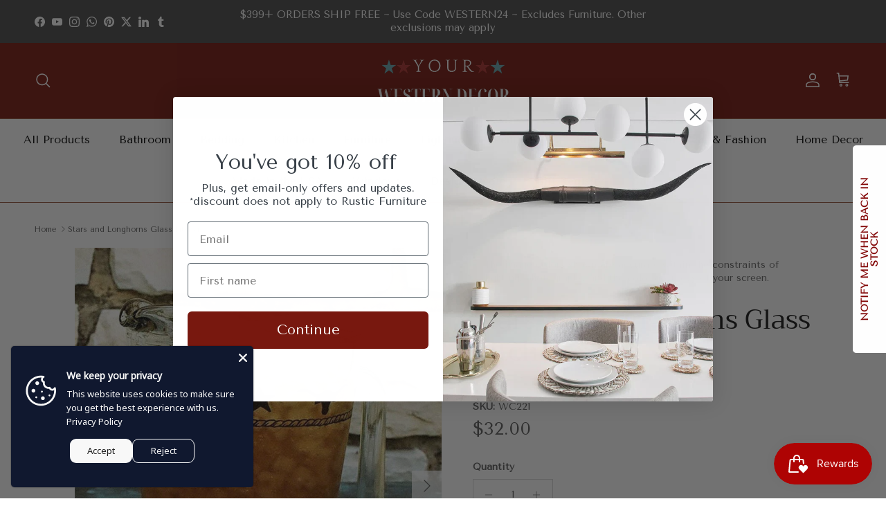

--- FILE ---
content_type: text/html; charset=utf-8
request_url: https://yourwesterndecorating.com/products/stars-and-longhorns-glass-pitcher
body_size: 75912
content:
<!doctype html>
<html class="no-js" lang="en" dir="ltr">
<head>
  






      

      
<script type="text/javascript">
var a = window.performance && window.performance.mark;
if (a) {
  window.performance.mark("shopsheriff.amp-snippet.start");
}
var doc = document;
var redirect = "/cart" === window.location.pathname
&& (doc.referrer.includes("ampproject.org") || doc.referrer.includes("/a/s/") )
&& !doc.location.search.includes("utm");

if(redirect) {
  var f = doc.location.search ? "&" : "?";
  window.location =
    window.location.origin
  + window.location.pathname
  + f
  + "utm_source=shopsheriff&utm_medium=amp&utm_campaign=shopsheriff&utm_content=add-to-cart";
}
if (a) {
  window.performance.mark("shopsheriff.amp-snippet.end");
}
      </script>


   <link rel="amphtml" href="https://yourwesterndecorating.com/a/s/products/stars-and-longhorns-glass-pitcher">



<meta charset="utf-8">
<meta name="viewport" content="width=device-width,initial-scale=1">
<title>Stars and Longhorns Glass Pitcher | Your Western Decor</title><link rel="canonical" href="https://yourwesterndecorating.com/products/stars-and-longhorns-glass-pitcher"><link rel="icon" href="//yourwesterndecorating.com/cdn/shop/files/ywd-logo-your-western-decor.jpg?crop=center&height=48&v=1674762752&width=48" type="image/jpg">
  <link rel="apple-touch-icon" href="//yourwesterndecorating.com/cdn/shop/files/ywd-logo-your-western-decor.jpg?crop=center&height=180&v=1674762752&width=180"><meta name="description" content="Our Stars and Longhorns Glass Pitcher holds 60oz of your favorite beverage and looks great on your western bar. Shop Your Western Decor."><meta property="og:site_name" content="Your Western Decor">
<meta property="og:url" content="https://yourwesterndecorating.com/products/stars-and-longhorns-glass-pitcher">
<meta property="og:title" content="Stars and Longhorns Glass Pitcher | Your Western Decor">
<meta property="og:type" content="product">
<meta property="og:description" content="Our Stars and Longhorns Glass Pitcher holds 60oz of your favorite beverage and looks great on your western bar. Shop Your Western Decor."><meta property="og:image" content="http://yourwesterndecorating.com/cdn/shop/products/stars-longhorns-glass-pitcher-your-western-decor.jpg?crop=center&height=1200&v=1762633481&width=1200">
  <meta property="og:image:secure_url" content="https://yourwesterndecorating.com/cdn/shop/products/stars-longhorns-glass-pitcher-your-western-decor.jpg?crop=center&height=1200&v=1762633481&width=1200">
  <meta property="og:image:width" content="1019">
  <meta property="og:image:height" content="1280"><meta property="og:price:amount" content="32.00">
  <meta property="og:price:currency" content="USD"><meta name="twitter:site" content="@YourWesternDeco"><meta name="twitter:card" content="summary_large_image">
<meta name="twitter:title" content="Stars and Longhorns Glass Pitcher | Your Western Decor">
<meta name="twitter:description" content="Our Stars and Longhorns Glass Pitcher holds 60oz of your favorite beverage and looks great on your western bar. Shop Your Western Decor.">
<style>@font-face {
  font-family: "Tenor Sans";
  font-weight: 400;
  font-style: normal;
  font-display: fallback;
  src: url("//yourwesterndecorating.com/cdn/fonts/tenor_sans/tenorsans_n4.966071a72c28462a9256039d3e3dc5b0cf314f65.woff2") format("woff2"),
       url("//yourwesterndecorating.com/cdn/fonts/tenor_sans/tenorsans_n4.2282841d948f9649ba5c3cad6ea46df268141820.woff") format("woff");
}
@font-face {
  font-family: Trirong;
  font-weight: 400;
  font-style: normal;
  font-display: fallback;
  src: url("//yourwesterndecorating.com/cdn/fonts/trirong/trirong_n4.46b40419aaa69bf77077c3108d75dad5a0318d4b.woff2") format("woff2"),
       url("//yourwesterndecorating.com/cdn/fonts/trirong/trirong_n4.97753898e63cd7e164ad614681eba2c7fe577190.woff") format("woff");
}
@font-face {
  font-family: Trirong;
  font-weight: 700;
  font-style: normal;
  font-display: fallback;
  src: url("//yourwesterndecorating.com/cdn/fonts/trirong/trirong_n7.a33ed6536f9a7c6d7a9d0b52e1e13fd44f544eff.woff2") format("woff2"),
       url("//yourwesterndecorating.com/cdn/fonts/trirong/trirong_n7.cdb88d0f8e5c427b393745c8cdeb8bc085cbacff.woff") format("woff");
}
@font-face {
  font-family: "Tenor Sans";
  font-weight: 400;
  font-style: normal;
  font-display: fallback;
  src: url("//yourwesterndecorating.com/cdn/fonts/tenor_sans/tenorsans_n4.966071a72c28462a9256039d3e3dc5b0cf314f65.woff2") format("woff2"),
       url("//yourwesterndecorating.com/cdn/fonts/tenor_sans/tenorsans_n4.2282841d948f9649ba5c3cad6ea46df268141820.woff") format("woff");
}
:root {
  --page-container-width:          1480px;
  --reading-container-width:       720px;
  --divider-opacity:               0.14;
  --gutter-large:                  30px;
  --gutter-desktop:                20px;
  --gutter-mobile:                 16px;
  --section-padding:               50px;
  --larger-section-padding:        80px;
  --larger-section-padding-mobile: 60px;
  --largest-section-padding:       110px;
  --aos-animate-duration:          0.6s;

  --base-font-family:              "Tenor Sans", sans-serif;
  --base-font-weight:              400;
  --base-font-style:               normal;
  --heading-font-family:           Trirong, serif;
  --heading-font-weight:           400;
  --heading-font-style:            normal;
  --heading-font-letter-spacing:   normal;
  --logo-font-family:              Trirong, serif;
  --logo-font-weight:              700;
  --logo-font-style:               normal;
  --nav-font-family:               "Tenor Sans", sans-serif;
  --nav-font-weight:               400;
  --nav-font-style:                normal;

  --base-text-size:14px;
  --base-line-height:              1.6;
  --input-text-size:16px;
  --smaller-text-size-1:11px;
  --smaller-text-size-2:14px;
  --smaller-text-size-3:11px;
  --smaller-text-size-4:10px;
  --larger-text-size:39px;
  --super-large-text-size:68px;
  --super-large-mobile-text-size:31px;
  --larger-mobile-text-size:31px;
  --logo-text-size:26px;--btn-letter-spacing: normal;
    --btn-text-transform: none;
    --button-text-size: 14px;
    --quickbuy-button-text-size: 14px;
    --small-feature-link-font-size: 1em;
    --input-btn-padding-top: 13px;
    --input-btn-padding-bottom: 13px;--heading-text-transform:none;
  --nav-text-size:                      16px;
  --mobile-menu-font-weight:            600;

  --body-bg-color:                      255 255 255;
  --bg-color:                           255 255 255;
  --body-text-color:                    92 92 92;
  --text-color:                         92 92 92;

  --header-text-col:                    #ffffff;--header-text-hover-col:             var(--header-text-col);--header-bg-col:                     #78180f;
  --heading-color:                     23 23 23;
  --body-heading-color:                23 23 23;
  --heading-divider-col:               #96553d;

  --logo-col:                          #171717;
  --main-nav-bg:                       #ffffff;
  --main-nav-link-col:                 #000000;
  --main-nav-link-hover-col:           #c16452;
  --main-nav-link-featured-col:        #b61d0f;

  --link-color:                        92 92 92;
  --body-link-color:                   92 92 92;

  --btn-bg-color:                        163 6 6;
  --btn-bg-hover-color:                  0 0 0;
  --btn-border-color:                    163 6 6;
  --btn-border-hover-color:              0 0 0;
  --btn-text-color:                      255 255 255;
  --btn-text-hover-color:                255 255 255;--btn-alt-bg-color:                    255 255 255;
  --btn-alt-text-color:                  35 35 35;
  --btn-alt-border-color:                35 35 35;
  --btn-alt-border-hover-color:          35 35 35;--btn-ter-bg-color:                    235 235 235;
  --btn-ter-text-color:                  41 41 41;
  --btn-ter-bg-hover-color:              163 6 6;
  --btn-ter-text-hover-color:            255 255 255;--btn-border-radius: 0;
    --btn-inspired-border-radius: 0;--color-scheme-default:                             #ffffff;
  --color-scheme-default-color:                       255 255 255;
  --color-scheme-default-text-color:                  92 92 92;
  --color-scheme-default-head-color:                  23 23 23;
  --color-scheme-default-link-color:                  92 92 92;
  --color-scheme-default-btn-text-color:              255 255 255;
  --color-scheme-default-btn-text-hover-color:        255 255 255;
  --color-scheme-default-btn-bg-color:                163 6 6;
  --color-scheme-default-btn-bg-hover-color:          0 0 0;
  --color-scheme-default-btn-border-color:            163 6 6;
  --color-scheme-default-btn-border-hover-color:      0 0 0;
  --color-scheme-default-btn-alt-text-color:          35 35 35;
  --color-scheme-default-btn-alt-bg-color:            255 255 255;
  --color-scheme-default-btn-alt-border-color:        35 35 35;
  --color-scheme-default-btn-alt-border-hover-color:  35 35 35;

  --color-scheme-1:                             #f2f2f2;
  --color-scheme-1-color:                       242 242 242;
  --color-scheme-1-text-color:                  52 52 52;
  --color-scheme-1-head-color:                  52 52 52;
  --color-scheme-1-link-color:                  52 52 52;
  --color-scheme-1-btn-text-color:              255 255 255;
  --color-scheme-1-btn-text-hover-color:        255 255 255;
  --color-scheme-1-btn-bg-color:                35 35 35;
  --color-scheme-1-btn-bg-hover-color:          0 0 0;
  --color-scheme-1-btn-border-color:            35 35 35;
  --color-scheme-1-btn-border-hover-color:      0 0 0;
  --color-scheme-1-btn-alt-text-color:          35 35 35;
  --color-scheme-1-btn-alt-bg-color:            255 255 255;
  --color-scheme-1-btn-alt-border-color:        35 35 35;
  --color-scheme-1-btn-alt-border-hover-color:  35 35 35;

  --color-scheme-2:                             #f2f2f2;
  --color-scheme-2-color:                       242 242 242;
  --color-scheme-2-text-color:                  52 52 52;
  --color-scheme-2-head-color:                  52 52 52;
  --color-scheme-2-link-color:                  52 52 52;
  --color-scheme-2-btn-text-color:              255 255 255;
  --color-scheme-2-btn-text-hover-color:        255 255 255;
  --color-scheme-2-btn-bg-color:                35 35 35;
  --color-scheme-2-btn-bg-hover-color:          0 0 0;
  --color-scheme-2-btn-border-color:            35 35 35;
  --color-scheme-2-btn-border-hover-color:      0 0 0;
  --color-scheme-2-btn-alt-text-color:          35 35 35;
  --color-scheme-2-btn-alt-bg-color:            255 255 255;
  --color-scheme-2-btn-alt-border-color:        35 35 35;
  --color-scheme-2-btn-alt-border-hover-color:  35 35 35;

  /* Shop Pay payment terms */
  --payment-terms-background-color:    #ffffff;--quickbuy-bg: 242 242 242;--body-input-background-color:       rgb(var(--body-bg-color));
  --input-background-color:            rgb(var(--body-bg-color));
  --body-input-text-color:             var(--body-text-color);
  --input-text-color:                  var(--body-text-color);
  --body-input-border-color:           rgb(214, 214, 214);
  --input-border-color:                rgb(214, 214, 214);
  --input-border-color-hover:          rgb(165, 165, 165);
  --input-border-color-active:         rgb(92, 92, 92);

  --swatch-cross-svg:                  url("data:image/svg+xml,%3Csvg xmlns='http://www.w3.org/2000/svg' width='240' height='240' viewBox='0 0 24 24' fill='none' stroke='rgb(214, 214, 214)' stroke-width='0.09' preserveAspectRatio='none' %3E%3Cline x1='24' y1='0' x2='0' y2='24'%3E%3C/line%3E%3C/svg%3E");
  --swatch-cross-hover:                url("data:image/svg+xml,%3Csvg xmlns='http://www.w3.org/2000/svg' width='240' height='240' viewBox='0 0 24 24' fill='none' stroke='rgb(165, 165, 165)' stroke-width='0.09' preserveAspectRatio='none' %3E%3Cline x1='24' y1='0' x2='0' y2='24'%3E%3C/line%3E%3C/svg%3E");
  --swatch-cross-active:               url("data:image/svg+xml,%3Csvg xmlns='http://www.w3.org/2000/svg' width='240' height='240' viewBox='0 0 24 24' fill='none' stroke='rgb(92, 92, 92)' stroke-width='0.09' preserveAspectRatio='none' %3E%3Cline x1='24' y1='0' x2='0' y2='24'%3E%3C/line%3E%3C/svg%3E");

  --footer-divider-col:                #efdfc7;
  --footer-text-col:                   255 255 255;
  --footer-heading-col:                214 214 214;
  --footer-bg-col:                     120 24 15;--product-label-overlay-justify: flex-end;--product-label-overlay-align: center;--product-label-overlay-reduction-text:   #ffffff;
  --product-label-overlay-reduction-bg:     #c20000;
  --product-label-overlay-reduction-text-weight: 600;
  --product-label-overlay-stock-text:       #ffffff;
  --product-label-overlay-stock-bg:         #09728c;
  --product-label-overlay-new-text:         #ffffff;
  --product-label-overlay-new-bg:           #c16452;
  --product-label-overlay-meta-text:        #ffffff;
  --product-label-overlay-meta-bg:          #bd2585;
  --product-label-sale-text:                #78180f;
  --product-label-sold-text:                #171717;
  --product-label-preorder-text:            #3ea36a;

  --product-block-crop-align:               center;

  
  --product-block-price-align:              flex-start;
  --product-block-price-item-margin-start:  initial;
  --product-block-price-item-margin-end:    .5rem;
  

  

  --collection-block-image-position:   center center;

  --swatch-picker-image-size:          40px;
  --swatch-crop-align:                 center center;

  --image-overlay-text-color:          255 255 255;--image-overlay-bg:                  rgba(0, 0, 0, 0.11);
  --image-overlay-shadow-start:        rgb(0 0 0 / 0.15);
  --image-overlay-box-opacity:         0.9;--product-inventory-ok-box-color:            #f2faf0;
  --product-inventory-ok-text-color:           #108043;
  --product-inventory-ok-icon-box-fill-color:  #fff;
  --product-inventory-low-box-color:           #fcf1cd;
  --product-inventory-low-text-color:          #dd9a1a;
  --product-inventory-low-icon-box-fill-color: #fff;
  --product-inventory-low-text-color-channels: 16, 128, 67;
  --product-inventory-ok-text-color-channels:  221, 154, 26;

  --rating-star-color: 193 100 82;--overlay-align-left: start;
    --overlay-align-right: end;}html[dir=rtl] {
  --overlay-right-text-m-left: 0;
  --overlay-right-text-m-right: auto;
  --overlay-left-shadow-left-left: 15%;
  --overlay-left-shadow-left-right: -50%;
  --overlay-left-shadow-right-left: -85%;
  --overlay-left-shadow-right-right: 0;
}.image-overlay--bg-box .text-overlay .text-overlay__text {
    --image-overlay-box-bg: 255 255 255;
    --heading-color: var(--body-heading-color);
    --text-color: var(--body-text-color);
    --link-color: var(--body-link-color);
  }::selection {
    background: rgb(var(--body-heading-color));
    color: rgb(var(--body-bg-color));
  }
  ::-moz-selection {
    background: rgb(var(--body-heading-color));
    color: rgb(var(--body-bg-color));
  }.use-color-scheme--default {
  --product-label-sale-text:           #78180f;
  --product-label-sold-text:           #171717;
  --product-label-preorder-text:       #3ea36a;
  --input-background-color:            rgb(var(--body-bg-color));
  --input-text-color:                  var(--body-input-text-color);
  --input-border-color:                rgb(214, 214, 214);
  --input-border-color-hover:          rgb(165, 165, 165);
  --input-border-color-active:         rgb(92, 92, 92);
}</style>

  <link href="//yourwesterndecorating.com/cdn/shop/t/56/assets/main.css?v=59812818702299870031769192419" rel="stylesheet" type="text/css" media="all" />
<link rel="preload" as="font" href="//yourwesterndecorating.com/cdn/fonts/tenor_sans/tenorsans_n4.966071a72c28462a9256039d3e3dc5b0cf314f65.woff2" type="font/woff2" crossorigin><link rel="preload" as="font" href="//yourwesterndecorating.com/cdn/fonts/trirong/trirong_n4.46b40419aaa69bf77077c3108d75dad5a0318d4b.woff2" type="font/woff2" crossorigin><script>
    document.documentElement.className = document.documentElement.className.replace('no-js', 'js');

    window.theme = {
      info: {
        name: 'Symmetry',
        version: '8.1.1'
      },
      device: {
        hasTouch: window.matchMedia('(any-pointer: coarse)').matches,
        hasHover: window.matchMedia('(hover: hover)').matches
      },
      mediaQueries: {
        md: '(min-width: 768px)',
        productMediaCarouselBreak: '(min-width: 1041px)'
      },
      routes: {
        base: 'https://yourwesterndecorating.com',
        cart: '/cart',
        cartAdd: '/cart/add.js',
        cartUpdate: '/cart/update.js',
        predictiveSearch: '/search/suggest'
      },
      strings: {
        cartTermsConfirmation: "You must agree to the terms and conditions before continuing.",
        cartItemsQuantityError: "You can only add [QUANTITY] of this item to your cart.",
        generalSearchViewAll: "View all search results",
        noStock: "Sold out",
        noVariant: "Unavailable",
        productsProductChooseA: "Choose a",
        generalSearchPages: "Pages",
        generalSearchNoResultsWithoutTerms: "Sorry, we couldnʼt find any results",
        shippingCalculator: {
          singleRate: "There is one shipping rate for this destination:",
          multipleRates: "There are multiple shipping rates for this destination:",
          noRates: "We do not ship to this destination."
        },
        regularPrice: "Regular price",
        salePrice: "Sale price"
      },
      settings: {
        moneyWithCurrencyFormat: "${{amount}} USD",
        cartType: "page",
        afterAddToCart: "drawer",
        quickbuyStyle: "button",
        externalLinksNewTab: true,
        internalLinksSmoothScroll: true
      }
    }

    theme.inlineNavigationCheck = function() {
      var pageHeader = document.querySelector('.pageheader'),
          inlineNavContainer = pageHeader.querySelector('.logo-area__left__inner'),
          inlineNav = inlineNavContainer.querySelector('.navigation--left');
      if (inlineNav && getComputedStyle(inlineNav).display != 'none') {
        var inlineMenuCentered = document.querySelector('.pageheader--layout-inline-menu-center'),
            logoContainer = document.querySelector('.logo-area__middle__inner');
        if(inlineMenuCentered) {
          var rightWidth = document.querySelector('.logo-area__right__inner').clientWidth,
              middleWidth = logoContainer.clientWidth,
              logoArea = document.querySelector('.logo-area'),
              computedLogoAreaStyle = getComputedStyle(logoArea),
              logoAreaInnerWidth = logoArea.clientWidth - Math.ceil(parseFloat(computedLogoAreaStyle.paddingLeft)) - Math.ceil(parseFloat(computedLogoAreaStyle.paddingRight)),
              availableNavWidth = logoAreaInnerWidth - Math.max(rightWidth, middleWidth) * 2 - 40;
          inlineNavContainer.style.maxWidth = availableNavWidth + 'px';
        }

        var firstInlineNavLink = inlineNav.querySelector('.navigation__item:first-child'),
            lastInlineNavLink = inlineNav.querySelector('.navigation__item:last-child');
        if (lastInlineNavLink) {
          var inlineNavWidth = null;
          if(document.querySelector('html[dir=rtl]')) {
            inlineNavWidth = firstInlineNavLink.offsetLeft - lastInlineNavLink.offsetLeft + firstInlineNavLink.offsetWidth;
          } else {
            inlineNavWidth = lastInlineNavLink.offsetLeft - firstInlineNavLink.offsetLeft + lastInlineNavLink.offsetWidth;
          }
          if (inlineNavContainer.offsetWidth >= inlineNavWidth) {
            pageHeader.classList.add('pageheader--layout-inline-permitted');
            var tallLogo = logoContainer.clientHeight > lastInlineNavLink.clientHeight + 20;
            if (tallLogo) {
              inlineNav.classList.add('navigation--tight-underline');
            } else {
              inlineNav.classList.remove('navigation--tight-underline');
            }
          } else {
            pageHeader.classList.remove('pageheader--layout-inline-permitted');
          }
        }
      }
    };

    theme.setInitialHeaderHeightProperty = () => {
      const section = document.querySelector('.section-header');
      if (section) {
        document.documentElement.style.setProperty('--theme-header-height', Math.ceil(section.clientHeight) + 'px');
      }
    };
  </script>

  <script src="//yourwesterndecorating.com/cdn/shop/t/56/assets/main.js?v=25831844697274821701769192419" defer></script>
    <script src="//yourwesterndecorating.com/cdn/shop/t/56/assets/animate-on-scroll.js?v=15249566486942820451769192419" defer></script>
    <link href="//yourwesterndecorating.com/cdn/shop/t/56/assets/animate-on-scroll.css?v=135962721104954213331769192419" rel="stylesheet" type="text/css" media="all" />
  

  <script>window.performance && window.performance.mark && window.performance.mark('shopify.content_for_header.start');</script><meta name="google-site-verification" content="LSU_ItA4seDWG7oI6_4E3f7edPB-tlorS4ms9wjGmdM">
<meta id="shopify-digital-wallet" name="shopify-digital-wallet" content="/35451601032/digital_wallets/dialog">
<meta name="shopify-checkout-api-token" content="770fa28d9c1dafeed911b3044cba63ee">
<meta id="in-context-paypal-metadata" data-shop-id="35451601032" data-venmo-supported="false" data-environment="production" data-locale="en_US" data-paypal-v4="true" data-currency="USD">
<link rel="alternate" type="application/json+oembed" href="https://yourwesterndecorating.com/products/stars-and-longhorns-glass-pitcher.oembed">
<script async="async" src="/checkouts/internal/preloads.js?locale=en-US"></script>
<link rel="preconnect" href="https://shop.app" crossorigin="anonymous">
<script async="async" src="https://shop.app/checkouts/internal/preloads.js?locale=en-US&shop_id=35451601032" crossorigin="anonymous"></script>
<script id="apple-pay-shop-capabilities" type="application/json">{"shopId":35451601032,"countryCode":"US","currencyCode":"USD","merchantCapabilities":["supports3DS"],"merchantId":"gid:\/\/shopify\/Shop\/35451601032","merchantName":"Your Western Decor","requiredBillingContactFields":["postalAddress","email","phone"],"requiredShippingContactFields":["postalAddress","email","phone"],"shippingType":"shipping","supportedNetworks":["visa","masterCard","amex","discover","elo","jcb"],"total":{"type":"pending","label":"Your Western Decor","amount":"1.00"},"shopifyPaymentsEnabled":true,"supportsSubscriptions":true}</script>
<script id="shopify-features" type="application/json">{"accessToken":"770fa28d9c1dafeed911b3044cba63ee","betas":["rich-media-storefront-analytics"],"domain":"yourwesterndecorating.com","predictiveSearch":true,"shopId":35451601032,"locale":"en"}</script>
<script>var Shopify = Shopify || {};
Shopify.shop = "your-western-decor-llc.myshopify.com";
Shopify.locale = "en";
Shopify.currency = {"active":"USD","rate":"1.0"};
Shopify.country = "US";
Shopify.theme = {"name":"Updated copy of Updated copy of Updated copy of...","id":146465685640,"schema_name":"Symmetry","schema_version":"8.1.1","theme_store_id":568,"role":"main"};
Shopify.theme.handle = "null";
Shopify.theme.style = {"id":null,"handle":null};
Shopify.cdnHost = "yourwesterndecorating.com/cdn";
Shopify.routes = Shopify.routes || {};
Shopify.routes.root = "/";</script>
<script type="module">!function(o){(o.Shopify=o.Shopify||{}).modules=!0}(window);</script>
<script>!function(o){function n(){var o=[];function n(){o.push(Array.prototype.slice.apply(arguments))}return n.q=o,n}var t=o.Shopify=o.Shopify||{};t.loadFeatures=n(),t.autoloadFeatures=n()}(window);</script>
<script>
  window.ShopifyPay = window.ShopifyPay || {};
  window.ShopifyPay.apiHost = "shop.app\/pay";
  window.ShopifyPay.redirectState = null;
</script>
<script id="shop-js-analytics" type="application/json">{"pageType":"product"}</script>
<script defer="defer" async type="module" src="//yourwesterndecorating.com/cdn/shopifycloud/shop-js/modules/v2/client.init-shop-cart-sync_BT-GjEfc.en.esm.js"></script>
<script defer="defer" async type="module" src="//yourwesterndecorating.com/cdn/shopifycloud/shop-js/modules/v2/chunk.common_D58fp_Oc.esm.js"></script>
<script defer="defer" async type="module" src="//yourwesterndecorating.com/cdn/shopifycloud/shop-js/modules/v2/chunk.modal_xMitdFEc.esm.js"></script>
<script type="module">
  await import("//yourwesterndecorating.com/cdn/shopifycloud/shop-js/modules/v2/client.init-shop-cart-sync_BT-GjEfc.en.esm.js");
await import("//yourwesterndecorating.com/cdn/shopifycloud/shop-js/modules/v2/chunk.common_D58fp_Oc.esm.js");
await import("//yourwesterndecorating.com/cdn/shopifycloud/shop-js/modules/v2/chunk.modal_xMitdFEc.esm.js");

  window.Shopify.SignInWithShop?.initShopCartSync?.({"fedCMEnabled":true,"windoidEnabled":true});

</script>
<script>
  window.Shopify = window.Shopify || {};
  if (!window.Shopify.featureAssets) window.Shopify.featureAssets = {};
  window.Shopify.featureAssets['shop-js'] = {"shop-cart-sync":["modules/v2/client.shop-cart-sync_DZOKe7Ll.en.esm.js","modules/v2/chunk.common_D58fp_Oc.esm.js","modules/v2/chunk.modal_xMitdFEc.esm.js"],"init-fed-cm":["modules/v2/client.init-fed-cm_B6oLuCjv.en.esm.js","modules/v2/chunk.common_D58fp_Oc.esm.js","modules/v2/chunk.modal_xMitdFEc.esm.js"],"shop-cash-offers":["modules/v2/client.shop-cash-offers_D2sdYoxE.en.esm.js","modules/v2/chunk.common_D58fp_Oc.esm.js","modules/v2/chunk.modal_xMitdFEc.esm.js"],"shop-login-button":["modules/v2/client.shop-login-button_QeVjl5Y3.en.esm.js","modules/v2/chunk.common_D58fp_Oc.esm.js","modules/v2/chunk.modal_xMitdFEc.esm.js"],"pay-button":["modules/v2/client.pay-button_DXTOsIq6.en.esm.js","modules/v2/chunk.common_D58fp_Oc.esm.js","modules/v2/chunk.modal_xMitdFEc.esm.js"],"shop-button":["modules/v2/client.shop-button_DQZHx9pm.en.esm.js","modules/v2/chunk.common_D58fp_Oc.esm.js","modules/v2/chunk.modal_xMitdFEc.esm.js"],"avatar":["modules/v2/client.avatar_BTnouDA3.en.esm.js"],"init-windoid":["modules/v2/client.init-windoid_CR1B-cfM.en.esm.js","modules/v2/chunk.common_D58fp_Oc.esm.js","modules/v2/chunk.modal_xMitdFEc.esm.js"],"init-shop-for-new-customer-accounts":["modules/v2/client.init-shop-for-new-customer-accounts_C_vY_xzh.en.esm.js","modules/v2/client.shop-login-button_QeVjl5Y3.en.esm.js","modules/v2/chunk.common_D58fp_Oc.esm.js","modules/v2/chunk.modal_xMitdFEc.esm.js"],"init-shop-email-lookup-coordinator":["modules/v2/client.init-shop-email-lookup-coordinator_BI7n9ZSv.en.esm.js","modules/v2/chunk.common_D58fp_Oc.esm.js","modules/v2/chunk.modal_xMitdFEc.esm.js"],"init-shop-cart-sync":["modules/v2/client.init-shop-cart-sync_BT-GjEfc.en.esm.js","modules/v2/chunk.common_D58fp_Oc.esm.js","modules/v2/chunk.modal_xMitdFEc.esm.js"],"shop-toast-manager":["modules/v2/client.shop-toast-manager_DiYdP3xc.en.esm.js","modules/v2/chunk.common_D58fp_Oc.esm.js","modules/v2/chunk.modal_xMitdFEc.esm.js"],"init-customer-accounts":["modules/v2/client.init-customer-accounts_D9ZNqS-Q.en.esm.js","modules/v2/client.shop-login-button_QeVjl5Y3.en.esm.js","modules/v2/chunk.common_D58fp_Oc.esm.js","modules/v2/chunk.modal_xMitdFEc.esm.js"],"init-customer-accounts-sign-up":["modules/v2/client.init-customer-accounts-sign-up_iGw4briv.en.esm.js","modules/v2/client.shop-login-button_QeVjl5Y3.en.esm.js","modules/v2/chunk.common_D58fp_Oc.esm.js","modules/v2/chunk.modal_xMitdFEc.esm.js"],"shop-follow-button":["modules/v2/client.shop-follow-button_CqMgW2wH.en.esm.js","modules/v2/chunk.common_D58fp_Oc.esm.js","modules/v2/chunk.modal_xMitdFEc.esm.js"],"checkout-modal":["modules/v2/client.checkout-modal_xHeaAweL.en.esm.js","modules/v2/chunk.common_D58fp_Oc.esm.js","modules/v2/chunk.modal_xMitdFEc.esm.js"],"shop-login":["modules/v2/client.shop-login_D91U-Q7h.en.esm.js","modules/v2/chunk.common_D58fp_Oc.esm.js","modules/v2/chunk.modal_xMitdFEc.esm.js"],"lead-capture":["modules/v2/client.lead-capture_BJmE1dJe.en.esm.js","modules/v2/chunk.common_D58fp_Oc.esm.js","modules/v2/chunk.modal_xMitdFEc.esm.js"],"payment-terms":["modules/v2/client.payment-terms_Ci9AEqFq.en.esm.js","modules/v2/chunk.common_D58fp_Oc.esm.js","modules/v2/chunk.modal_xMitdFEc.esm.js"]};
</script>
<script>(function() {
  var isLoaded = false;
  function asyncLoad() {
    if (isLoaded) return;
    isLoaded = true;
    var urls = ["https:\/\/www.myregistry.com\/ScriptPlatform\/Shopify\/AddToMrButton.js?siteKey=r3Ny5diVx-HrwO8-l2_aFw2\u0026lang=en\u0026version=703085206\u0026shop=your-western-decor-llc.myshopify.com"];
    for (var i = 0; i < urls.length; i++) {
      var s = document.createElement('script');
      s.type = 'text/javascript';
      s.async = true;
      s.src = urls[i];
      var x = document.getElementsByTagName('script')[0];
      x.parentNode.insertBefore(s, x);
    }
  };
  if(window.attachEvent) {
    window.attachEvent('onload', asyncLoad);
  } else {
    window.addEventListener('load', asyncLoad, false);
  }
})();</script>
<script id="__st">var __st={"a":35451601032,"offset":-28800,"reqid":"51dc50f2-cff1-4d57-b952-30c24831d164-1769308328","pageurl":"yourwesterndecorating.com\/products\/stars-and-longhorns-glass-pitcher","u":"f7acfe9083c9","p":"product","rtyp":"product","rid":5243266793608};</script>
<script>window.ShopifyPaypalV4VisibilityTracking = true;</script>
<script id="captcha-bootstrap">!function(){'use strict';const t='contact',e='account',n='new_comment',o=[[t,t],['blogs',n],['comments',n],[t,'customer']],c=[[e,'customer_login'],[e,'guest_login'],[e,'recover_customer_password'],[e,'create_customer']],r=t=>t.map((([t,e])=>`form[action*='/${t}']:not([data-nocaptcha='true']) input[name='form_type'][value='${e}']`)).join(','),a=t=>()=>t?[...document.querySelectorAll(t)].map((t=>t.form)):[];function s(){const t=[...o],e=r(t);return a(e)}const i='password',u='form_key',d=['recaptcha-v3-token','g-recaptcha-response','h-captcha-response',i],f=()=>{try{return window.sessionStorage}catch{return}},m='__shopify_v',_=t=>t.elements[u];function p(t,e,n=!1){try{const o=window.sessionStorage,c=JSON.parse(o.getItem(e)),{data:r}=function(t){const{data:e,action:n}=t;return t[m]||n?{data:e,action:n}:{data:t,action:n}}(c);for(const[e,n]of Object.entries(r))t.elements[e]&&(t.elements[e].value=n);n&&o.removeItem(e)}catch(o){console.error('form repopulation failed',{error:o})}}const l='form_type',E='cptcha';function T(t){t.dataset[E]=!0}const w=window,h=w.document,L='Shopify',v='ce_forms',y='captcha';let A=!1;((t,e)=>{const n=(g='f06e6c50-85a8-45c8-87d0-21a2b65856fe',I='https://cdn.shopify.com/shopifycloud/storefront-forms-hcaptcha/ce_storefront_forms_captcha_hcaptcha.v1.5.2.iife.js',D={infoText:'Protected by hCaptcha',privacyText:'Privacy',termsText:'Terms'},(t,e,n)=>{const o=w[L][v],c=o.bindForm;if(c)return c(t,g,e,D).then(n);var r;o.q.push([[t,g,e,D],n]),r=I,A||(h.body.append(Object.assign(h.createElement('script'),{id:'captcha-provider',async:!0,src:r})),A=!0)});var g,I,D;w[L]=w[L]||{},w[L][v]=w[L][v]||{},w[L][v].q=[],w[L][y]=w[L][y]||{},w[L][y].protect=function(t,e){n(t,void 0,e),T(t)},Object.freeze(w[L][y]),function(t,e,n,w,h,L){const[v,y,A,g]=function(t,e,n){const i=e?o:[],u=t?c:[],d=[...i,...u],f=r(d),m=r(i),_=r(d.filter((([t,e])=>n.includes(e))));return[a(f),a(m),a(_),s()]}(w,h,L),I=t=>{const e=t.target;return e instanceof HTMLFormElement?e:e&&e.form},D=t=>v().includes(t);t.addEventListener('submit',(t=>{const e=I(t);if(!e)return;const n=D(e)&&!e.dataset.hcaptchaBound&&!e.dataset.recaptchaBound,o=_(e),c=g().includes(e)&&(!o||!o.value);(n||c)&&t.preventDefault(),c&&!n&&(function(t){try{if(!f())return;!function(t){const e=f();if(!e)return;const n=_(t);if(!n)return;const o=n.value;o&&e.removeItem(o)}(t);const e=Array.from(Array(32),(()=>Math.random().toString(36)[2])).join('');!function(t,e){_(t)||t.append(Object.assign(document.createElement('input'),{type:'hidden',name:u})),t.elements[u].value=e}(t,e),function(t,e){const n=f();if(!n)return;const o=[...t.querySelectorAll(`input[type='${i}']`)].map((({name:t})=>t)),c=[...d,...o],r={};for(const[a,s]of new FormData(t).entries())c.includes(a)||(r[a]=s);n.setItem(e,JSON.stringify({[m]:1,action:t.action,data:r}))}(t,e)}catch(e){console.error('failed to persist form',e)}}(e),e.submit())}));const S=(t,e)=>{t&&!t.dataset[E]&&(n(t,e.some((e=>e===t))),T(t))};for(const o of['focusin','change'])t.addEventListener(o,(t=>{const e=I(t);D(e)&&S(e,y())}));const B=e.get('form_key'),M=e.get(l),P=B&&M;t.addEventListener('DOMContentLoaded',(()=>{const t=y();if(P)for(const e of t)e.elements[l].value===M&&p(e,B);[...new Set([...A(),...v().filter((t=>'true'===t.dataset.shopifyCaptcha))])].forEach((e=>S(e,t)))}))}(h,new URLSearchParams(w.location.search),n,t,e,['guest_login'])})(!0,!0)}();</script>
<script integrity="sha256-4kQ18oKyAcykRKYeNunJcIwy7WH5gtpwJnB7kiuLZ1E=" data-source-attribution="shopify.loadfeatures" defer="defer" src="//yourwesterndecorating.com/cdn/shopifycloud/storefront/assets/storefront/load_feature-a0a9edcb.js" crossorigin="anonymous"></script>
<script crossorigin="anonymous" defer="defer" src="//yourwesterndecorating.com/cdn/shopifycloud/storefront/assets/shopify_pay/storefront-65b4c6d7.js?v=20250812"></script>
<script data-source-attribution="shopify.dynamic_checkout.dynamic.init">var Shopify=Shopify||{};Shopify.PaymentButton=Shopify.PaymentButton||{isStorefrontPortableWallets:!0,init:function(){window.Shopify.PaymentButton.init=function(){};var t=document.createElement("script");t.src="https://yourwesterndecorating.com/cdn/shopifycloud/portable-wallets/latest/portable-wallets.en.js",t.type="module",document.head.appendChild(t)}};
</script>
<script data-source-attribution="shopify.dynamic_checkout.buyer_consent">
  function portableWalletsHideBuyerConsent(e){var t=document.getElementById("shopify-buyer-consent"),n=document.getElementById("shopify-subscription-policy-button");t&&n&&(t.classList.add("hidden"),t.setAttribute("aria-hidden","true"),n.removeEventListener("click",e))}function portableWalletsShowBuyerConsent(e){var t=document.getElementById("shopify-buyer-consent"),n=document.getElementById("shopify-subscription-policy-button");t&&n&&(t.classList.remove("hidden"),t.removeAttribute("aria-hidden"),n.addEventListener("click",e))}window.Shopify?.PaymentButton&&(window.Shopify.PaymentButton.hideBuyerConsent=portableWalletsHideBuyerConsent,window.Shopify.PaymentButton.showBuyerConsent=portableWalletsShowBuyerConsent);
</script>
<script>
  function portableWalletsCleanup(e){e&&e.src&&console.error("Failed to load portable wallets script "+e.src);var t=document.querySelectorAll("shopify-accelerated-checkout .shopify-payment-button__skeleton, shopify-accelerated-checkout-cart .wallet-cart-button__skeleton"),e=document.getElementById("shopify-buyer-consent");for(let e=0;e<t.length;e++)t[e].remove();e&&e.remove()}function portableWalletsNotLoadedAsModule(e){e instanceof ErrorEvent&&"string"==typeof e.message&&e.message.includes("import.meta")&&"string"==typeof e.filename&&e.filename.includes("portable-wallets")&&(window.removeEventListener("error",portableWalletsNotLoadedAsModule),window.Shopify.PaymentButton.failedToLoad=e,"loading"===document.readyState?document.addEventListener("DOMContentLoaded",window.Shopify.PaymentButton.init):window.Shopify.PaymentButton.init())}window.addEventListener("error",portableWalletsNotLoadedAsModule);
</script>

<script type="module" src="https://yourwesterndecorating.com/cdn/shopifycloud/portable-wallets/latest/portable-wallets.en.js" onError="portableWalletsCleanup(this)" crossorigin="anonymous"></script>
<script nomodule>
  document.addEventListener("DOMContentLoaded", portableWalletsCleanup);
</script>

<link id="shopify-accelerated-checkout-styles" rel="stylesheet" media="screen" href="https://yourwesterndecorating.com/cdn/shopifycloud/portable-wallets/latest/accelerated-checkout-backwards-compat.css" crossorigin="anonymous">
<style id="shopify-accelerated-checkout-cart">
        #shopify-buyer-consent {
  margin-top: 1em;
  display: inline-block;
  width: 100%;
}

#shopify-buyer-consent.hidden {
  display: none;
}

#shopify-subscription-policy-button {
  background: none;
  border: none;
  padding: 0;
  text-decoration: underline;
  font-size: inherit;
  cursor: pointer;
}

#shopify-subscription-policy-button::before {
  box-shadow: none;
}

      </style>
<script id="sections-script" data-sections="related-products,footer" defer="defer" src="//yourwesterndecorating.com/cdn/shop/t/56/compiled_assets/scripts.js?v=83487"></script>
<script>window.performance && window.performance.mark && window.performance.mark('shopify.content_for_header.end');</script>
<!-- CC Custom Head Start --><!-- CC Custom Head End --><!-- BEGIN app block: shopify://apps/also-bought/blocks/app-embed-block/b94b27b4-738d-4d92-9e60-43c22d1da3f2 --><script>
    window.codeblackbelt = window.codeblackbelt || {};
    window.codeblackbelt.shop = window.codeblackbelt.shop || 'your-western-decor-llc.myshopify.com';
    
        window.codeblackbelt.productId = 5243266793608;</script><script src="//cdn.codeblackbelt.com/widgets/also-bought/main.min.js?version=2026012418-0800" async></script>
<!-- END app block --><!-- BEGIN app block: shopify://apps/klaviyo-email-marketing-sms/blocks/klaviyo-onsite-embed/2632fe16-c075-4321-a88b-50b567f42507 -->












  <script async src="https://static.klaviyo.com/onsite/js/Svibq4/klaviyo.js?company_id=Svibq4"></script>
  <script>!function(){if(!window.klaviyo){window._klOnsite=window._klOnsite||[];try{window.klaviyo=new Proxy({},{get:function(n,i){return"push"===i?function(){var n;(n=window._klOnsite).push.apply(n,arguments)}:function(){for(var n=arguments.length,o=new Array(n),w=0;w<n;w++)o[w]=arguments[w];var t="function"==typeof o[o.length-1]?o.pop():void 0,e=new Promise((function(n){window._klOnsite.push([i].concat(o,[function(i){t&&t(i),n(i)}]))}));return e}}})}catch(n){window.klaviyo=window.klaviyo||[],window.klaviyo.push=function(){var n;(n=window._klOnsite).push.apply(n,arguments)}}}}();</script>

  
    <script id="viewed_product">
      if (item == null) {
        var _learnq = _learnq || [];

        var MetafieldReviews = null
        var MetafieldYotpoRating = null
        var MetafieldYotpoCount = null
        var MetafieldLooxRating = null
        var MetafieldLooxCount = null
        var okendoProduct = null
        var okendoProductReviewCount = null
        var okendoProductReviewAverageValue = null
        try {
          // The following fields are used for Customer Hub recently viewed in order to add reviews.
          // This information is not part of __kla_viewed. Instead, it is part of __kla_viewed_reviewed_items
          MetafieldReviews = {};
          MetafieldYotpoRating = null
          MetafieldYotpoCount = null
          MetafieldLooxRating = null
          MetafieldLooxCount = null

          okendoProduct = null
          // If the okendo metafield is not legacy, it will error, which then requires the new json formatted data
          if (okendoProduct && 'error' in okendoProduct) {
            okendoProduct = null
          }
          okendoProductReviewCount = okendoProduct ? okendoProduct.reviewCount : null
          okendoProductReviewAverageValue = okendoProduct ? okendoProduct.reviewAverageValue : null
        } catch (error) {
          console.error('Error in Klaviyo onsite reviews tracking:', error);
        }

        var item = {
          Name: "Stars and Longhorns Glass Pitcher",
          ProductID: 5243266793608,
          Categories: ["All Products","AVADA - Best Sellers","Barware, Beer Glassware \u0026 Wine Decor","Pitchers","Serving Dishes","Western Drinkware, Glasses, and Mugs","Western Kitchen Decor","Western Tableware \u0026 Dinnerware"],
          ImageURL: "https://yourwesterndecorating.com/cdn/shop/products/stars-longhorns-glass-pitcher-your-western-decor_grande.jpg?v=1762633481",
          URL: "https://yourwesterndecorating.com/products/stars-and-longhorns-glass-pitcher",
          Brand: "West Creation",
          Price: "$32.00",
          Value: "32.00",
          CompareAtPrice: "$0.00"
        };
        _learnq.push(['track', 'Viewed Product', item]);
        _learnq.push(['trackViewedItem', {
          Title: item.Name,
          ItemId: item.ProductID,
          Categories: item.Categories,
          ImageUrl: item.ImageURL,
          Url: item.URL,
          Metadata: {
            Brand: item.Brand,
            Price: item.Price,
            Value: item.Value,
            CompareAtPrice: item.CompareAtPrice
          },
          metafields:{
            reviews: MetafieldReviews,
            yotpo:{
              rating: MetafieldYotpoRating,
              count: MetafieldYotpoCount,
            },
            loox:{
              rating: MetafieldLooxRating,
              count: MetafieldLooxCount,
            },
            okendo: {
              rating: okendoProductReviewAverageValue,
              count: okendoProductReviewCount,
            }
          }
        }]);
      }
    </script>
  




  <script>
    window.klaviyoReviewsProductDesignMode = false
  </script>







<!-- END app block --><script src="https://cdn.shopify.com/extensions/e8878072-2f6b-4e89-8082-94b04320908d/inbox-1254/assets/inbox-chat-loader.js" type="text/javascript" defer="defer"></script>
<script src="https://cdn.shopify.com/extensions/019bb158-f4e7-725f-a600-ef9c348de641/theme-app-extension-245/assets/alireviews-star-rating.min.js" type="text/javascript" defer="defer"></script>
<script src="https://cdn.shopify.com/extensions/019bec76-bf04-75b3-9131-34827afe520d/smile-io-275/assets/smile-loader.js" type="text/javascript" defer="defer"></script>
<script src="https://cdn.shopify.com/extensions/019bb158-f4e7-725f-a600-ef9c348de641/theme-app-extension-245/assets/alireviews.min.js" type="text/javascript" defer="defer"></script>
<script src="https://cdn.shopify.com/extensions/4e276193-403c-423f-833c-fefed71819cf/forms-2298/assets/shopify-forms-loader.js" type="text/javascript" defer="defer"></script>
<script src="https://cdn.shopify.com/extensions/019b35a3-cff8-7eb0-85f4-edb1f960047c/avada-app-49/assets/avada-cookie.js" type="text/javascript" defer="defer"></script>
<script src="https://cdn.shopify.com/extensions/019bb158-f4e7-725f-a600-ef9c348de641/theme-app-extension-245/assets/alireviews-box.min.js" type="text/javascript" defer="defer"></script>
<link href="https://monorail-edge.shopifysvc.com" rel="dns-prefetch">
<script>(function(){if ("sendBeacon" in navigator && "performance" in window) {try {var session_token_from_headers = performance.getEntriesByType('navigation')[0].serverTiming.find(x => x.name == '_s').description;} catch {var session_token_from_headers = undefined;}var session_cookie_matches = document.cookie.match(/_shopify_s=([^;]*)/);var session_token_from_cookie = session_cookie_matches && session_cookie_matches.length === 2 ? session_cookie_matches[1] : "";var session_token = session_token_from_headers || session_token_from_cookie || "";function handle_abandonment_event(e) {var entries = performance.getEntries().filter(function(entry) {return /monorail-edge.shopifysvc.com/.test(entry.name);});if (!window.abandonment_tracked && entries.length === 0) {window.abandonment_tracked = true;var currentMs = Date.now();var navigation_start = performance.timing.navigationStart;var payload = {shop_id: 35451601032,url: window.location.href,navigation_start,duration: currentMs - navigation_start,session_token,page_type: "product"};window.navigator.sendBeacon("https://monorail-edge.shopifysvc.com/v1/produce", JSON.stringify({schema_id: "online_store_buyer_site_abandonment/1.1",payload: payload,metadata: {event_created_at_ms: currentMs,event_sent_at_ms: currentMs}}));}}window.addEventListener('pagehide', handle_abandonment_event);}}());</script>
<script id="web-pixels-manager-setup">(function e(e,d,r,n,o){if(void 0===o&&(o={}),!Boolean(null===(a=null===(i=window.Shopify)||void 0===i?void 0:i.analytics)||void 0===a?void 0:a.replayQueue)){var i,a;window.Shopify=window.Shopify||{};var t=window.Shopify;t.analytics=t.analytics||{};var s=t.analytics;s.replayQueue=[],s.publish=function(e,d,r){return s.replayQueue.push([e,d,r]),!0};try{self.performance.mark("wpm:start")}catch(e){}var l=function(){var e={modern:/Edge?\/(1{2}[4-9]|1[2-9]\d|[2-9]\d{2}|\d{4,})\.\d+(\.\d+|)|Firefox\/(1{2}[4-9]|1[2-9]\d|[2-9]\d{2}|\d{4,})\.\d+(\.\d+|)|Chrom(ium|e)\/(9{2}|\d{3,})\.\d+(\.\d+|)|(Maci|X1{2}).+ Version\/(15\.\d+|(1[6-9]|[2-9]\d|\d{3,})\.\d+)([,.]\d+|)( \(\w+\)|)( Mobile\/\w+|) Safari\/|Chrome.+OPR\/(9{2}|\d{3,})\.\d+\.\d+|(CPU[ +]OS|iPhone[ +]OS|CPU[ +]iPhone|CPU IPhone OS|CPU iPad OS)[ +]+(15[._]\d+|(1[6-9]|[2-9]\d|\d{3,})[._]\d+)([._]\d+|)|Android:?[ /-](13[3-9]|1[4-9]\d|[2-9]\d{2}|\d{4,})(\.\d+|)(\.\d+|)|Android.+Firefox\/(13[5-9]|1[4-9]\d|[2-9]\d{2}|\d{4,})\.\d+(\.\d+|)|Android.+Chrom(ium|e)\/(13[3-9]|1[4-9]\d|[2-9]\d{2}|\d{4,})\.\d+(\.\d+|)|SamsungBrowser\/([2-9]\d|\d{3,})\.\d+/,legacy:/Edge?\/(1[6-9]|[2-9]\d|\d{3,})\.\d+(\.\d+|)|Firefox\/(5[4-9]|[6-9]\d|\d{3,})\.\d+(\.\d+|)|Chrom(ium|e)\/(5[1-9]|[6-9]\d|\d{3,})\.\d+(\.\d+|)([\d.]+$|.*Safari\/(?![\d.]+ Edge\/[\d.]+$))|(Maci|X1{2}).+ Version\/(10\.\d+|(1[1-9]|[2-9]\d|\d{3,})\.\d+)([,.]\d+|)( \(\w+\)|)( Mobile\/\w+|) Safari\/|Chrome.+OPR\/(3[89]|[4-9]\d|\d{3,})\.\d+\.\d+|(CPU[ +]OS|iPhone[ +]OS|CPU[ +]iPhone|CPU IPhone OS|CPU iPad OS)[ +]+(10[._]\d+|(1[1-9]|[2-9]\d|\d{3,})[._]\d+)([._]\d+|)|Android:?[ /-](13[3-9]|1[4-9]\d|[2-9]\d{2}|\d{4,})(\.\d+|)(\.\d+|)|Mobile Safari.+OPR\/([89]\d|\d{3,})\.\d+\.\d+|Android.+Firefox\/(13[5-9]|1[4-9]\d|[2-9]\d{2}|\d{4,})\.\d+(\.\d+|)|Android.+Chrom(ium|e)\/(13[3-9]|1[4-9]\d|[2-9]\d{2}|\d{4,})\.\d+(\.\d+|)|Android.+(UC? ?Browser|UCWEB|U3)[ /]?(15\.([5-9]|\d{2,})|(1[6-9]|[2-9]\d|\d{3,})\.\d+)\.\d+|SamsungBrowser\/(5\.\d+|([6-9]|\d{2,})\.\d+)|Android.+MQ{2}Browser\/(14(\.(9|\d{2,})|)|(1[5-9]|[2-9]\d|\d{3,})(\.\d+|))(\.\d+|)|K[Aa][Ii]OS\/(3\.\d+|([4-9]|\d{2,})\.\d+)(\.\d+|)/},d=e.modern,r=e.legacy,n=navigator.userAgent;return n.match(d)?"modern":n.match(r)?"legacy":"unknown"}(),u="modern"===l?"modern":"legacy",c=(null!=n?n:{modern:"",legacy:""})[u],f=function(e){return[e.baseUrl,"/wpm","/b",e.hashVersion,"modern"===e.buildTarget?"m":"l",".js"].join("")}({baseUrl:d,hashVersion:r,buildTarget:u}),m=function(e){var d=e.version,r=e.bundleTarget,n=e.surface,o=e.pageUrl,i=e.monorailEndpoint;return{emit:function(e){var a=e.status,t=e.errorMsg,s=(new Date).getTime(),l=JSON.stringify({metadata:{event_sent_at_ms:s},events:[{schema_id:"web_pixels_manager_load/3.1",payload:{version:d,bundle_target:r,page_url:o,status:a,surface:n,error_msg:t},metadata:{event_created_at_ms:s}}]});if(!i)return console&&console.warn&&console.warn("[Web Pixels Manager] No Monorail endpoint provided, skipping logging."),!1;try{return self.navigator.sendBeacon.bind(self.navigator)(i,l)}catch(e){}var u=new XMLHttpRequest;try{return u.open("POST",i,!0),u.setRequestHeader("Content-Type","text/plain"),u.send(l),!0}catch(e){return console&&console.warn&&console.warn("[Web Pixels Manager] Got an unhandled error while logging to Monorail."),!1}}}}({version:r,bundleTarget:l,surface:e.surface,pageUrl:self.location.href,monorailEndpoint:e.monorailEndpoint});try{o.browserTarget=l,function(e){var d=e.src,r=e.async,n=void 0===r||r,o=e.onload,i=e.onerror,a=e.sri,t=e.scriptDataAttributes,s=void 0===t?{}:t,l=document.createElement("script"),u=document.querySelector("head"),c=document.querySelector("body");if(l.async=n,l.src=d,a&&(l.integrity=a,l.crossOrigin="anonymous"),s)for(var f in s)if(Object.prototype.hasOwnProperty.call(s,f))try{l.dataset[f]=s[f]}catch(e){}if(o&&l.addEventListener("load",o),i&&l.addEventListener("error",i),u)u.appendChild(l);else{if(!c)throw new Error("Did not find a head or body element to append the script");c.appendChild(l)}}({src:f,async:!0,onload:function(){if(!function(){var e,d;return Boolean(null===(d=null===(e=window.Shopify)||void 0===e?void 0:e.analytics)||void 0===d?void 0:d.initialized)}()){var d=window.webPixelsManager.init(e)||void 0;if(d){var r=window.Shopify.analytics;r.replayQueue.forEach((function(e){var r=e[0],n=e[1],o=e[2];d.publishCustomEvent(r,n,o)})),r.replayQueue=[],r.publish=d.publishCustomEvent,r.visitor=d.visitor,r.initialized=!0}}},onerror:function(){return m.emit({status:"failed",errorMsg:"".concat(f," has failed to load")})},sri:function(e){var d=/^sha384-[A-Za-z0-9+/=]+$/;return"string"==typeof e&&d.test(e)}(c)?c:"",scriptDataAttributes:o}),m.emit({status:"loading"})}catch(e){m.emit({status:"failed",errorMsg:(null==e?void 0:e.message)||"Unknown error"})}}})({shopId: 35451601032,storefrontBaseUrl: "https://yourwesterndecorating.com",extensionsBaseUrl: "https://extensions.shopifycdn.com/cdn/shopifycloud/web-pixels-manager",monorailEndpoint: "https://monorail-edge.shopifysvc.com/unstable/produce_batch",surface: "storefront-renderer",enabledBetaFlags: ["2dca8a86"],webPixelsConfigList: [{"id":"1229750408","configuration":"{\"accountID\":\"Svibq4\",\"webPixelConfig\":\"eyJlbmFibGVBZGRlZFRvQ2FydEV2ZW50cyI6IHRydWV9\"}","eventPayloadVersion":"v1","runtimeContext":"STRICT","scriptVersion":"524f6c1ee37bacdca7657a665bdca589","type":"APP","apiClientId":123074,"privacyPurposes":["ANALYTICS","MARKETING"],"dataSharingAdjustments":{"protectedCustomerApprovalScopes":["read_customer_address","read_customer_email","read_customer_name","read_customer_personal_data","read_customer_phone"]}},{"id":"399081608","configuration":"{\"config\":\"{\\\"pixel_id\\\":\\\"G-CD0RXDWNYV\\\",\\\"target_country\\\":\\\"US\\\",\\\"gtag_events\\\":[{\\\"type\\\":\\\"begin_checkout\\\",\\\"action_label\\\":[\\\"G-CD0RXDWNYV\\\",\\\"AW-701421448\\\/dWYqCLOYgswBEIivu84C\\\"]},{\\\"type\\\":\\\"search\\\",\\\"action_label\\\":[\\\"G-CD0RXDWNYV\\\",\\\"AW-701421448\\\/LHPBCLaYgswBEIivu84C\\\"]},{\\\"type\\\":\\\"view_item\\\",\\\"action_label\\\":[\\\"G-CD0RXDWNYV\\\",\\\"AW-701421448\\\/Vhu5CK2YgswBEIivu84C\\\",\\\"MC-CXLNMMEVCR\\\",\\\"MC-CG6HHMS987\\\"]},{\\\"type\\\":\\\"purchase\\\",\\\"action_label\\\":[\\\"G-CD0RXDWNYV\\\",\\\"AW-701421448\\\/0xE8CKqYgswBEIivu84C\\\",\\\"MC-CXLNMMEVCR\\\",\\\"MC-CG6HHMS987\\\"]},{\\\"type\\\":\\\"page_view\\\",\\\"action_label\\\":[\\\"G-CD0RXDWNYV\\\",\\\"AW-701421448\\\/5xTKCKeYgswBEIivu84C\\\",\\\"MC-CXLNMMEVCR\\\",\\\"MC-CG6HHMS987\\\"]},{\\\"type\\\":\\\"add_payment_info\\\",\\\"action_label\\\":[\\\"G-CD0RXDWNYV\\\",\\\"AW-701421448\\\/4CR6CLmYgswBEIivu84C\\\"]},{\\\"type\\\":\\\"add_to_cart\\\",\\\"action_label\\\":[\\\"G-CD0RXDWNYV\\\",\\\"AW-701421448\\\/vb40CLCYgswBEIivu84C\\\"]}],\\\"enable_monitoring_mode\\\":false}\"}","eventPayloadVersion":"v1","runtimeContext":"OPEN","scriptVersion":"b2a88bafab3e21179ed38636efcd8a93","type":"APP","apiClientId":1780363,"privacyPurposes":[],"dataSharingAdjustments":{"protectedCustomerApprovalScopes":["read_customer_address","read_customer_email","read_customer_name","read_customer_personal_data","read_customer_phone"]}},{"id":"134873224","configuration":"{\"pixel_id\":\"1200462246735166\",\"pixel_type\":\"facebook_pixel\"}","eventPayloadVersion":"v1","runtimeContext":"OPEN","scriptVersion":"ca16bc87fe92b6042fbaa3acc2fbdaa6","type":"APP","apiClientId":2329312,"privacyPurposes":["ANALYTICS","MARKETING","SALE_OF_DATA"],"dataSharingAdjustments":{"protectedCustomerApprovalScopes":["read_customer_address","read_customer_email","read_customer_name","read_customer_personal_data","read_customer_phone"]}},{"id":"71827592","configuration":"{\"tagID\":\"2613475220422\"}","eventPayloadVersion":"v1","runtimeContext":"STRICT","scriptVersion":"18031546ee651571ed29edbe71a3550b","type":"APP","apiClientId":3009811,"privacyPurposes":["ANALYTICS","MARKETING","SALE_OF_DATA"],"dataSharingAdjustments":{"protectedCustomerApprovalScopes":["read_customer_address","read_customer_email","read_customer_name","read_customer_personal_data","read_customer_phone"]}},{"id":"shopify-app-pixel","configuration":"{}","eventPayloadVersion":"v1","runtimeContext":"STRICT","scriptVersion":"0450","apiClientId":"shopify-pixel","type":"APP","privacyPurposes":["ANALYTICS","MARKETING"]},{"id":"shopify-custom-pixel","eventPayloadVersion":"v1","runtimeContext":"LAX","scriptVersion":"0450","apiClientId":"shopify-pixel","type":"CUSTOM","privacyPurposes":["ANALYTICS","MARKETING"]}],isMerchantRequest: false,initData: {"shop":{"name":"Your Western Decor","paymentSettings":{"currencyCode":"USD"},"myshopifyDomain":"your-western-decor-llc.myshopify.com","countryCode":"US","storefrontUrl":"https:\/\/yourwesterndecorating.com"},"customer":null,"cart":null,"checkout":null,"productVariants":[{"price":{"amount":32.0,"currencyCode":"USD"},"product":{"title":"Stars and Longhorns Glass Pitcher","vendor":"West Creation","id":"5243266793608","untranslatedTitle":"Stars and Longhorns Glass Pitcher","url":"\/products\/stars-and-longhorns-glass-pitcher","type":"Dishes"},"id":"34731307696264","image":{"src":"\/\/yourwesterndecorating.com\/cdn\/shop\/products\/stars-longhorns-glass-pitcher-your-western-decor.jpg?v=1762633481"},"sku":"WC221","title":"Default Title","untranslatedTitle":"Default Title"}],"purchasingCompany":null},},"https://yourwesterndecorating.com/cdn","fcfee988w5aeb613cpc8e4bc33m6693e112",{"modern":"","legacy":""},{"shopId":"35451601032","storefrontBaseUrl":"https:\/\/yourwesterndecorating.com","extensionBaseUrl":"https:\/\/extensions.shopifycdn.com\/cdn\/shopifycloud\/web-pixels-manager","surface":"storefront-renderer","enabledBetaFlags":"[\"2dca8a86\"]","isMerchantRequest":"false","hashVersion":"fcfee988w5aeb613cpc8e4bc33m6693e112","publish":"custom","events":"[[\"page_viewed\",{}],[\"product_viewed\",{\"productVariant\":{\"price\":{\"amount\":32.0,\"currencyCode\":\"USD\"},\"product\":{\"title\":\"Stars and Longhorns Glass Pitcher\",\"vendor\":\"West Creation\",\"id\":\"5243266793608\",\"untranslatedTitle\":\"Stars and Longhorns Glass Pitcher\",\"url\":\"\/products\/stars-and-longhorns-glass-pitcher\",\"type\":\"Dishes\"},\"id\":\"34731307696264\",\"image\":{\"src\":\"\/\/yourwesterndecorating.com\/cdn\/shop\/products\/stars-longhorns-glass-pitcher-your-western-decor.jpg?v=1762633481\"},\"sku\":\"WC221\",\"title\":\"Default Title\",\"untranslatedTitle\":\"Default Title\"}}]]"});</script><script>
  window.ShopifyAnalytics = window.ShopifyAnalytics || {};
  window.ShopifyAnalytics.meta = window.ShopifyAnalytics.meta || {};
  window.ShopifyAnalytics.meta.currency = 'USD';
  var meta = {"product":{"id":5243266793608,"gid":"gid:\/\/shopify\/Product\/5243266793608","vendor":"West Creation","type":"Dishes","handle":"stars-and-longhorns-glass-pitcher","variants":[{"id":34731307696264,"price":3200,"name":"Stars and Longhorns Glass Pitcher","public_title":null,"sku":"WC221"}],"remote":false},"page":{"pageType":"product","resourceType":"product","resourceId":5243266793608,"requestId":"51dc50f2-cff1-4d57-b952-30c24831d164-1769308328"}};
  for (var attr in meta) {
    window.ShopifyAnalytics.meta[attr] = meta[attr];
  }
</script>
<script class="analytics">
  (function () {
    var customDocumentWrite = function(content) {
      var jquery = null;

      if (window.jQuery) {
        jquery = window.jQuery;
      } else if (window.Checkout && window.Checkout.$) {
        jquery = window.Checkout.$;
      }

      if (jquery) {
        jquery('body').append(content);
      }
    };

    var hasLoggedConversion = function(token) {
      if (token) {
        return document.cookie.indexOf('loggedConversion=' + token) !== -1;
      }
      return false;
    }

    var setCookieIfConversion = function(token) {
      if (token) {
        var twoMonthsFromNow = new Date(Date.now());
        twoMonthsFromNow.setMonth(twoMonthsFromNow.getMonth() + 2);

        document.cookie = 'loggedConversion=' + token + '; expires=' + twoMonthsFromNow;
      }
    }

    var trekkie = window.ShopifyAnalytics.lib = window.trekkie = window.trekkie || [];
    if (trekkie.integrations) {
      return;
    }
    trekkie.methods = [
      'identify',
      'page',
      'ready',
      'track',
      'trackForm',
      'trackLink'
    ];
    trekkie.factory = function(method) {
      return function() {
        var args = Array.prototype.slice.call(arguments);
        args.unshift(method);
        trekkie.push(args);
        return trekkie;
      };
    };
    for (var i = 0; i < trekkie.methods.length; i++) {
      var key = trekkie.methods[i];
      trekkie[key] = trekkie.factory(key);
    }
    trekkie.load = function(config) {
      trekkie.config = config || {};
      trekkie.config.initialDocumentCookie = document.cookie;
      var first = document.getElementsByTagName('script')[0];
      var script = document.createElement('script');
      script.type = 'text/javascript';
      script.onerror = function(e) {
        var scriptFallback = document.createElement('script');
        scriptFallback.type = 'text/javascript';
        scriptFallback.onerror = function(error) {
                var Monorail = {
      produce: function produce(monorailDomain, schemaId, payload) {
        var currentMs = new Date().getTime();
        var event = {
          schema_id: schemaId,
          payload: payload,
          metadata: {
            event_created_at_ms: currentMs,
            event_sent_at_ms: currentMs
          }
        };
        return Monorail.sendRequest("https://" + monorailDomain + "/v1/produce", JSON.stringify(event));
      },
      sendRequest: function sendRequest(endpointUrl, payload) {
        // Try the sendBeacon API
        if (window && window.navigator && typeof window.navigator.sendBeacon === 'function' && typeof window.Blob === 'function' && !Monorail.isIos12()) {
          var blobData = new window.Blob([payload], {
            type: 'text/plain'
          });

          if (window.navigator.sendBeacon(endpointUrl, blobData)) {
            return true;
          } // sendBeacon was not successful

        } // XHR beacon

        var xhr = new XMLHttpRequest();

        try {
          xhr.open('POST', endpointUrl);
          xhr.setRequestHeader('Content-Type', 'text/plain');
          xhr.send(payload);
        } catch (e) {
          console.log(e);
        }

        return false;
      },
      isIos12: function isIos12() {
        return window.navigator.userAgent.lastIndexOf('iPhone; CPU iPhone OS 12_') !== -1 || window.navigator.userAgent.lastIndexOf('iPad; CPU OS 12_') !== -1;
      }
    };
    Monorail.produce('monorail-edge.shopifysvc.com',
      'trekkie_storefront_load_errors/1.1',
      {shop_id: 35451601032,
      theme_id: 146465685640,
      app_name: "storefront",
      context_url: window.location.href,
      source_url: "//yourwesterndecorating.com/cdn/s/trekkie.storefront.8d95595f799fbf7e1d32231b9a28fd43b70c67d3.min.js"});

        };
        scriptFallback.async = true;
        scriptFallback.src = '//yourwesterndecorating.com/cdn/s/trekkie.storefront.8d95595f799fbf7e1d32231b9a28fd43b70c67d3.min.js';
        first.parentNode.insertBefore(scriptFallback, first);
      };
      script.async = true;
      script.src = '//yourwesterndecorating.com/cdn/s/trekkie.storefront.8d95595f799fbf7e1d32231b9a28fd43b70c67d3.min.js';
      first.parentNode.insertBefore(script, first);
    };
    trekkie.load(
      {"Trekkie":{"appName":"storefront","development":false,"defaultAttributes":{"shopId":35451601032,"isMerchantRequest":null,"themeId":146465685640,"themeCityHash":"9917598849527246082","contentLanguage":"en","currency":"USD"},"isServerSideCookieWritingEnabled":true,"monorailRegion":"shop_domain","enabledBetaFlags":["65f19447"]},"Session Attribution":{},"S2S":{"facebookCapiEnabled":true,"source":"trekkie-storefront-renderer","apiClientId":580111}}
    );

    var loaded = false;
    trekkie.ready(function() {
      if (loaded) return;
      loaded = true;

      window.ShopifyAnalytics.lib = window.trekkie;

      var originalDocumentWrite = document.write;
      document.write = customDocumentWrite;
      try { window.ShopifyAnalytics.merchantGoogleAnalytics.call(this); } catch(error) {};
      document.write = originalDocumentWrite;

      window.ShopifyAnalytics.lib.page(null,{"pageType":"product","resourceType":"product","resourceId":5243266793608,"requestId":"51dc50f2-cff1-4d57-b952-30c24831d164-1769308328","shopifyEmitted":true});

      var match = window.location.pathname.match(/checkouts\/(.+)\/(thank_you|post_purchase)/)
      var token = match? match[1]: undefined;
      if (!hasLoggedConversion(token)) {
        setCookieIfConversion(token);
        window.ShopifyAnalytics.lib.track("Viewed Product",{"currency":"USD","variantId":34731307696264,"productId":5243266793608,"productGid":"gid:\/\/shopify\/Product\/5243266793608","name":"Stars and Longhorns Glass Pitcher","price":"32.00","sku":"WC221","brand":"West Creation","variant":null,"category":"Dishes","nonInteraction":true,"remote":false},undefined,undefined,{"shopifyEmitted":true});
      window.ShopifyAnalytics.lib.track("monorail:\/\/trekkie_storefront_viewed_product\/1.1",{"currency":"USD","variantId":34731307696264,"productId":5243266793608,"productGid":"gid:\/\/shopify\/Product\/5243266793608","name":"Stars and Longhorns Glass Pitcher","price":"32.00","sku":"WC221","brand":"West Creation","variant":null,"category":"Dishes","nonInteraction":true,"remote":false,"referer":"https:\/\/yourwesterndecorating.com\/products\/stars-and-longhorns-glass-pitcher"});
      }
    });


        var eventsListenerScript = document.createElement('script');
        eventsListenerScript.async = true;
        eventsListenerScript.src = "//yourwesterndecorating.com/cdn/shopifycloud/storefront/assets/shop_events_listener-3da45d37.js";
        document.getElementsByTagName('head')[0].appendChild(eventsListenerScript);

})();</script>
  <script>
  if (!window.ga || (window.ga && typeof window.ga !== 'function')) {
    window.ga = function ga() {
      (window.ga.q = window.ga.q || []).push(arguments);
      if (window.Shopify && window.Shopify.analytics && typeof window.Shopify.analytics.publish === 'function') {
        window.Shopify.analytics.publish("ga_stub_called", {}, {sendTo: "google_osp_migration"});
      }
      console.error("Shopify's Google Analytics stub called with:", Array.from(arguments), "\nSee https://help.shopify.com/manual/promoting-marketing/pixels/pixel-migration#google for more information.");
    };
    if (window.Shopify && window.Shopify.analytics && typeof window.Shopify.analytics.publish === 'function') {
      window.Shopify.analytics.publish("ga_stub_initialized", {}, {sendTo: "google_osp_migration"});
    }
  }
</script>
<script
  defer
  src="https://yourwesterndecorating.com/cdn/shopifycloud/perf-kit/shopify-perf-kit-3.0.4.min.js"
  data-application="storefront-renderer"
  data-shop-id="35451601032"
  data-render-region="gcp-us-central1"
  data-page-type="product"
  data-theme-instance-id="146465685640"
  data-theme-name="Symmetry"
  data-theme-version="8.1.1"
  data-monorail-region="shop_domain"
  data-resource-timing-sampling-rate="10"
  data-shs="true"
  data-shs-beacon="true"
  data-shs-export-with-fetch="true"
  data-shs-logs-sample-rate="1"
  data-shs-beacon-endpoint="https://yourwesterndecorating.com/api/collect"
></script>
</head>

<body class="template-product
 swatch-source-native swatch-method-swatches swatch-style-icon_circle
 cc-animate-enabled">

  <a class="skip-link visually-hidden" href="#content" data-cs-role="skip">Skip to content</a><!-- BEGIN sections: header-group -->
<div id="shopify-section-sections--19516187607176__announcement-bar" class="shopify-section shopify-section-group-header-group section-announcement-bar">

<announcement-bar id="section-id-sections--19516187607176__announcement-bar" class="announcement-bar announcement-bar--with-announcement">
    <style data-shopify>
#section-id-sections--19516187607176__announcement-bar {
        --bg-color: #4a4a4a;
        --bg-gradient: ;
        --heading-color: 255 255 255;
        --text-color: 255 255 255;
        --link-color: 255 255 255;
        --announcement-font-size: 15px;
      }
    </style>
<div class="container container--no-max relative">
      <div class="announcement-bar__left desktop-only">
        
<ul class="social inline-flex flex-wrap"><li>
      <a class="social__link flex items-center justify-center" href="https://twitter.com/YourWesternDeco" target="_blank" rel="noopener" title="Your Western Decor on Facebook"><svg aria-hidden="true" class="icon icon-facebook" viewBox="2 2 16 16" focusable="false" role="presentation"><path fill="currentColor" d="M18 10.049C18 5.603 14.419 2 10 2c-4.419 0-8 3.603-8 8.049C2 14.067 4.925 17.396 8.75 18v-5.624H6.719v-2.328h2.03V8.275c0-2.017 1.195-3.132 3.023-3.132.874 0 1.79.158 1.79.158v1.98h-1.009c-.994 0-1.303.621-1.303 1.258v1.51h2.219l-.355 2.326H11.25V18c3.825-.604 6.75-3.933 6.75-7.951Z"/></svg><span class="visually-hidden">Facebook</span>
      </a>
    </li><li>
      <a class="social__link flex items-center justify-center" href="https://www.youtube.com/@Yourwesterndecorrz" target="_blank" rel="noopener" title="Your Western Decor on YouTube"><svg class="icon" width="48" height="34" viewBox="0 0 48 34" aria-hidden="true" focusable="false" role="presentation"><path d="m19.044 23.27-.001-13.582 12.968 6.814-12.967 6.768ZM47.52 7.334s-.47-3.33-1.908-4.798C43.787.61 41.74.601 40.803.49 34.086 0 24.01 0 24.01 0h-.02S13.914 0 7.197.49C6.258.6 4.213.61 2.387 2.535.947 4.003.48 7.334.48 7.334S0 11.247 0 15.158v3.668c0 3.912.48 7.823.48 7.823s.468 3.331 1.906 4.798c1.827 1.926 4.226 1.866 5.294 2.067C11.52 33.885 24 34 24 34s10.086-.015 16.803-.505c.938-.113 2.984-.122 4.809-2.048 1.439-1.467 1.908-4.798 1.908-4.798s.48-3.91.48-7.823v-3.668c0-3.911-.48-7.824-.48-7.824Z" fill="currentColor" fill-rule="evenodd"/></svg><span class="visually-hidden">YouTube</span>
      </a>
    </li><li>
      <a class="social__link flex items-center justify-center" href="https://www.instagram.com/your_western_decor/" target="_blank" rel="noopener" title="Your Western Decor on Instagram"><svg class="icon" width="48" height="48" viewBox="0 0 48 48" aria-hidden="true" focusable="false" role="presentation"><path d="M24 0c-6.518 0-7.335.028-9.895.144-2.555.117-4.3.523-5.826 1.116-1.578.613-2.917 1.434-4.25 2.768C2.693 5.362 1.872 6.701 1.26 8.28.667 9.806.26 11.55.144 14.105.028 16.665 0 17.482 0 24s.028 7.335.144 9.895c.117 2.555.523 4.3 1.116 5.826.613 1.578 1.434 2.917 2.768 4.25 1.334 1.335 2.673 2.156 4.251 2.77 1.527.592 3.271.998 5.826 1.115 2.56.116 3.377.144 9.895.144s7.335-.028 9.895-.144c2.555-.117 4.3-.523 5.826-1.116 1.578-.613 2.917-1.434 4.25-2.768 1.335-1.334 2.156-2.673 2.77-4.251.592-1.527.998-3.271 1.115-5.826.116-2.56.144-3.377.144-9.895s-.028-7.335-.144-9.895c-.117-2.555-.523-4.3-1.116-5.826-.613-1.578-1.434-2.917-2.768-4.25-1.334-1.335-2.673-2.156-4.251-2.769-1.527-.593-3.271-1-5.826-1.116C31.335.028 30.518 0 24 0Zm0 4.324c6.408 0 7.167.025 9.698.14 2.34.107 3.61.498 4.457.827 1.12.435 1.92.955 2.759 1.795.84.84 1.36 1.64 1.795 2.76.33.845.72 2.116.827 4.456.115 2.53.14 3.29.14 9.698s-.025 7.167-.14 9.698c-.107 2.34-.498 3.61-.827 4.457-.435 1.12-.955 1.92-1.795 2.759-.84.84-1.64 1.36-2.76 1.795-.845.33-2.116.72-4.456.827-2.53.115-3.29.14-9.698.14-6.409 0-7.168-.025-9.698-.14-2.34-.107-3.61-.498-4.457-.827-1.12-.435-1.92-.955-2.759-1.795-.84-.84-1.36-1.64-1.795-2.76-.33-.845-.72-2.116-.827-4.456-.115-2.53-.14-3.29-.14-9.698s.025-7.167.14-9.698c.107-2.34.498-3.61.827-4.457.435-1.12.955-1.92 1.795-2.759.84-.84 1.64-1.36 2.76-1.795.845-.33 2.116-.72 4.456-.827 2.53-.115 3.29-.14 9.698-.14Zm0 7.352c-6.807 0-12.324 5.517-12.324 12.324 0 6.807 5.517 12.324 12.324 12.324 6.807 0 12.324-5.517 12.324-12.324 0-6.807-5.517-12.324-12.324-12.324ZM24 32a8 8 0 1 1 0-16 8 8 0 0 1 0 16Zm15.691-20.811a2.88 2.88 0 1 1-5.76 0 2.88 2.88 0 0 1 5.76 0Z" fill="currentColor" fill-rule="evenodd"/></svg><span class="visually-hidden">Instagram</span>
      </a>
    </li><li>
      <a class="social__link flex items-center justify-center" href="https://api.whatsapp.com/send?phone=5413796421" target="_blank" rel="noopener" title="Your Western Decor on WhatsApp"><svg aria-hidden="true" class="icon svg-whatsapp" viewBox="0 0 30.667 30.667" fill="currentColor" focusable="false" role="presentation"><path d="M30.667 14.939c0 8.25-6.74 14.938-15.056 14.938a15.1 15.1 0 0 1-7.276-1.857L0 30.667l2.717-8.017a14.787 14.787 0 0 1-2.159-7.712C.559 6.688 7.297 0 15.613 0c8.315.002 15.054 6.689 15.054 14.939zM15.61 2.382c-6.979 0-12.656 5.634-12.656 12.56 0 2.748.896 5.292 2.411 7.362l-1.58 4.663 4.862-1.545c2 1.312 4.393 2.076 6.963 2.076 6.979 0 12.658-5.633 12.658-12.559C28.27 8.016 22.59 2.382 15.61 2.382zm7.604 15.998c-.094-.151-.34-.243-.708-.427-.367-.184-2.184-1.069-2.521-1.189-.34-.123-.586-.185-.832.182-.243.367-.951 1.191-1.168 1.437-.215.245-.43.276-.799.095-.369-.186-1.559-.57-2.969-1.817-1.097-.972-1.838-2.169-2.052-2.536-.217-.366-.022-.564.161-.746.165-.165.369-.428.554-.643.185-.213.246-.364.369-.609.121-.245.06-.458-.031-.643-.092-.184-.829-1.984-1.138-2.717-.307-.732-.614-.611-.83-.611-.215 0-.461-.03-.707-.03s-.646.089-.983.456-1.291 1.252-1.291 3.054c0 1.804 1.321 3.543 1.506 3.787.186.243 2.554 4.062 6.305 5.528 3.753 1.465 3.753.976 4.429.914.678-.062 2.184-.885 2.49-1.739.308-.858.308-1.593.215-1.746z"/></svg><span class="visually-hidden">WhatsApp</span>
      </a>
    </li><li>
      <a class="social__link flex items-center justify-center" href="https://www.pinterest.com/randeemckague/" target="_blank" rel="noopener" title="Your Western Decor on Pinterest"><svg class="icon" width="48" height="48" viewBox="0 0 48 48" aria-hidden="true" focusable="false" role="presentation"><path d="M24.001 0C10.748 0 0 10.745 0 24.001c0 9.825 5.91 18.27 14.369 21.981-.068-1.674-.012-3.689.415-5.512.462-1.948 3.087-13.076 3.087-13.076s-.765-1.533-.765-3.799c0-3.556 2.064-6.212 4.629-6.212 2.182 0 3.237 1.64 3.237 3.604 0 2.193-1.4 5.476-2.12 8.515-.6 2.549 1.276 4.623 3.788 4.623 4.547 0 7.61-5.84 7.61-12.76 0-5.258-3.543-9.195-9.986-9.195-7.279 0-11.815 5.427-11.815 11.49 0 2.094.616 3.567 1.581 4.708.446.527.505.736.344 1.34-.113.438-.378 1.505-.488 1.925-.16.607-.652.827-1.2.601-3.355-1.369-4.916-5.04-4.916-9.17 0-6.816 5.75-14.995 17.152-14.995 9.164 0 15.195 6.636 15.195 13.75 0 9.416-5.233 16.45-12.952 16.45-2.588 0-5.026-1.4-5.862-2.99 0 0-1.394 5.53-1.688 6.596-.508 1.85-1.504 3.7-2.415 5.14 2.159.638 4.44.985 6.801.985C37.255 48 48 37.255 48 24.001 48 10.745 37.255 0 24.001 0" fill="currentColor" fill-rule="evenodd"/></svg><span class="visually-hidden">Pinterest</span>
      </a>
    </li><li>
      <a class="social__link flex items-center justify-center" href="https://twitter.com/YourWesternDeco" target="_blank" rel="noopener" title="Your Western Decor on Twitter"><svg class="icon" fill="currentColor" role="presentation" focusable="false" width="40" height="40" viewBox="1 1 22 22">
  <path d="M18.244 2.25h3.308l-7.227 8.26 8.502 11.24H16.17l-5.214-6.817L4.99 21.75H1.68l7.73-8.835L1.254 2.25H8.08l4.713 6.231zm-1.161 17.52h1.833L7.084 4.126H5.117z"></path>
</svg><span class="visually-hidden">Twitter</span>
      </a>
    </li><li>
      <a class="social__link flex items-center justify-center" href="https://www.linkedin.com/in/yourwesterndecor/" target="_blank" rel="noopener" title="Your Western Decor on LinkedIn"><svg aria-hidden="true" class="icon svg-linkedin" viewBox="0 0 310 310" fill="currentColor" focusable="false" role="presentation"><path d="M72.16 99.73H9.927a5 5 0 0 0-5 5v199.928a5 5 0 0 0 5 5H72.16a5 5 0 0 0 5-5V104.73a5 5 0 0 0-5-5zM41.066.341C18.422.341 0 18.743 0 41.362 0 63.991 18.422 82.4 41.066 82.4c22.626 0 41.033-18.41 41.033-41.038C82.1 18.743 63.692.341 41.066.341zM230.454 94.761c-24.995 0-43.472 10.745-54.679 22.954V104.73a5 5 0 0 0-5-5h-59.599a5 5 0 0 0-5 5v199.928a5 5 0 0 0 5 5h62.097a5 5 0 0 0 5-5V205.74c0-33.333 9.054-46.319 32.29-46.319 25.306 0 27.317 20.818 27.317 48.034v97.204a5 5 0 0 0 5 5H305a5 5 0 0 0 5-5V194.995c0-49.565-9.451-100.234-79.546-100.234z"/></svg><span class="visually-hidden">LinkedIn</span>
      </a>
    </li><li>
      <a class="social__link flex items-center justify-center" href="https://www.tumblr.com/yourwesterndecor" target="_blank" rel="noopener" title="Your Western Decor on Tumblr"><svg class="icon" width="27" height="48" viewBox="0 0 27 48" aria-hidden="true" focusable="false" role="presentation"><path d="M24.74 38.34c-.873.426-2.543.797-3.79.829-3.76.102-4.49-2.7-4.52-4.731V19.495h9.434v-7.268h-9.402V0h-6.88c-.113 0-.31.101-.339.358C8.841 4.101 7.127 10.668 0 13.295v6.2h4.755v15.683c0 5.37 3.876 12.999 14.11 12.819 3.453-.06 7.288-1.537 8.135-2.812l-2.26-6.844" fill="currentColor" fill-rule="evenodd"/></svg><span class="visually-hidden">Tumblr</span>
      </a>
    </li></ul>

      </div>

      <div class="announcement-bar__middle"><div class="announcement-bar__announcements"><div
                class="announcement"
                style="--heading-color: 255 255 255;
                    --text-color: 255 255 255;
                    --link-color: 255 255 255;
                " 
              ><div class="announcement__text">
                  $399+ ORDERS SHIP FREE ~ Use Code WESTERN24 ~ Excludes Furniture. Other exclusions may apply

                  
                </div>
              </div></div>
          <div class="announcement-bar__announcement-controller">
            <button class="announcement-button announcement-button--previous" aria-label="Previous"><svg width="24" height="24" viewBox="0 0 24 24" fill="none" stroke="currentColor" stroke-width="1.5" stroke-linecap="round" stroke-linejoin="round" class="icon feather feather-chevron-left" aria-hidden="true" focusable="false" role="presentation"><path d="m15 18-6-6 6-6"/></svg></button><button class="announcement-button announcement-button--next" aria-label="Next"><svg width="24" height="24" viewBox="0 0 24 24" fill="none" stroke="currentColor" stroke-width="1.5" stroke-linecap="round" stroke-linejoin="round" class="icon feather feather-chevron-right" aria-hidden="true" focusable="false" role="presentation"><path d="m9 18 6-6-6-6"/></svg></button>
          </div></div>

      <div class="announcement-bar__right desktop-only">
        
        
          <div class="header-localization">
            

<script src="//yourwesterndecorating.com/cdn/shop/t/56/assets/custom-select.js?v=87551504631488143301769192419" defer="defer"></script><form method="post" action="/localization" id="annbar-localization" accept-charset="UTF-8" class="form localization no-js-hidden" enctype="multipart/form-data"><input type="hidden" name="form_type" value="localization" /><input type="hidden" name="utf8" value="✓" /><input type="hidden" name="_method" value="put" /><input type="hidden" name="return_to" value="/products/stars-and-longhorns-glass-pitcher" /><div class="localization__grid"></div><script>
      customElements.whenDefined('custom-select').then(() => {
        if (!customElements.get('country-selector')) {
          class CountrySelector extends customElements.get('custom-select') {
            constructor() {
              super();
              this.loaded = false;
            }

            async showListbox() {
              if (this.loaded) {
                super.showListbox();
                return;
              }

              this.button.classList.add('is-loading');
              this.button.setAttribute('aria-disabled', 'true');

              try {
                const response = await fetch('?section_id=country-selector');
                if (!response.ok) throw new Error(response.status);

                const tmpl = document.createElement('template');
                tmpl.innerHTML = await response.text();

                const el = tmpl.content.querySelector('.custom-select__listbox');
                this.listbox.innerHTML = el.innerHTML;

                this.options = this.querySelectorAll('.custom-select__option');

                this.popular = this.querySelectorAll('[data-popular]');
                if (this.popular.length) {
                  this.popular[this.popular.length - 1].closest('.custom-select__option')
                    .classList.add('custom-select__option--visual-group-end');
                }

                this.selectedOption = this.querySelector('[aria-selected="true"]');
                if (!this.selectedOption) {
                  this.selectedOption = this.listbox.firstElementChild;
                }

                this.loaded = true;
              } catch {
                this.listbox.innerHTML = '<li>Error fetching countries, please try again.</li>';
              } finally {
                super.showListbox();
                this.button.classList.remove('is-loading');
                this.button.setAttribute('aria-disabled', 'false');
              }
            }

            setButtonWidth() {
              return;
            }
          }

          customElements.define('country-selector', CountrySelector);
        }
      });
    </script><script>
    document.getElementById('annbar-localization').addEventListener('change', (evt) => {
      const input = evt.target.closest('.localization__selector').firstElementChild;
      if (input && input.tagName === 'INPUT') {
        input.value = evt.detail ? evt.detail.selectedValue : evt.target.value;
        evt.currentTarget.submit();
      }
    });
  </script></form>
          </div>
        
      </div>
    </div>
  </announcement-bar>
</div><div id="shopify-section-sections--19516187607176__header" class="shopify-section shopify-section-group-header-group section-header"><style data-shopify>
  .logo img {
    width: 195px;
  }
  .logo-area__middle--logo-image {
    max-width: 195px;
  }
  @media (max-width: 767.98px) {
    .logo img {
      width: 130px;
    }
  }.section-header {
    position: -webkit-sticky;
    position: sticky;
  }</style>
<page-header data-section-id="sections--19516187607176__header">
  <div id="pageheader" class="pageheader pageheader--layout-inline-menu-left pageheader--sticky">
    <div class="logo-area container container--no-max">
      <div class="logo-area__left">
        <div class="logo-area__left__inner">
          <button class="mobile-nav-toggle" aria-label="Menu" aria-controls="main-nav"><svg width="24" height="24" viewBox="0 0 24 24" fill="none" stroke="currentColor" stroke-width="1.5" stroke-linecap="round" stroke-linejoin="round" class="icon feather feather-menu" aria-hidden="true" focusable="false" role="presentation"><path d="M3 12h18M3 6h18M3 18h18"/></svg></button>
          
            <a class="show-search-link" href="/search" aria-label="Search">
              <span class="show-search-link__icon"><svg class="icon" width="24" height="24" viewBox="0 0 24 24" aria-hidden="true" focusable="false" role="presentation"><g transform="translate(3 3)" stroke="currentColor" stroke-width="1.5" fill="none" fill-rule="evenodd"><circle cx="7.824" cy="7.824" r="7.824"/><path stroke-linecap="square" d="m13.971 13.971 4.47 4.47"/></g></svg></span>
              <span class="show-search-link__text visually-hidden">Search</span>
            </a>
          
          
            <div id="proxy-nav" class="navigation navigation--left" role="navigation" aria-label="Primary">
              <div class="navigation__tier-1-container">
                <ul class="navigation__tier-1">
                  
<li class="navigation__item">
                      <a href="https://yourwesterndecorating.com/collections/all" class="navigation__link" >All Products</a>
                    </li>
                  
<li class="navigation__item navigation__item--with-children navigation__item--with-small-menu">
                      <a href="/collections/bathroom-bath-accessories-bathroom" class="navigation__link" aria-haspopup="true" aria-expanded="false" aria-controls="NavigationTier2-2">Bathroom</a>
                    </li>
                  
<li class="navigation__item navigation__item--with-children navigation__item--with-small-menu">
                      <a href="/collections/western-bedding" class="navigation__link" aria-haspopup="true" aria-expanded="false" aria-controls="NavigationTier2-3">Bedding</a>
                    </li>
                  
<li class="navigation__item navigation__item--with-children navigation__item--with-mega-menu">
                      <a href="/collections/kitchen" class="navigation__link" aria-haspopup="true" aria-expanded="false" aria-controls="NavigationTier2-4">Kitchen</a>
                    </li>
                  
<li class="navigation__item navigation__item--with-children navigation__item--with-mega-menu">
                      <a href="/collections/rustic-furniture" class="navigation__link" aria-haspopup="true" aria-expanded="false" aria-controls="NavigationTier2-5">Furniture</a>
                    </li>
                  
<li class="navigation__item navigation__item--with-children navigation__item--with-small-menu">
                      <a href="/collections/lighting" class="navigation__link" aria-haspopup="true" aria-expanded="false" aria-controls="NavigationTier2-6">Lighting</a>
                    </li>
                  
<li class="navigation__item navigation__item--with-children navigation__item--with-small-menu">
                      <a href="https://yourwesterndecorating.com/collections/pendleton" class="navigation__link" aria-haspopup="true" aria-expanded="false" aria-controls="NavigationTier2-7">Pendleton </a>
                    </li>
                  
<li class="navigation__item navigation__item--with-children navigation__item--with-small-menu">
                      <a href="/collections/rugs-1" class="navigation__link" aria-haspopup="true" aria-expanded="false" aria-controls="NavigationTier2-8">Rugs </a>
                    </li>
                  
<li class="navigation__item navigation__item--with-children navigation__item--with-mega-menu">
                      <a href="https://yourwesterndecorating.com/collections/western-wear-fashion" class="navigation__link" aria-haspopup="true" aria-expanded="false" aria-controls="NavigationTier2-9">Western Wear &amp; Fashion</a>
                    </li>
                  
<li class="navigation__item navigation__item--with-children navigation__item--with-mega-menu">
                      <a href="/collections/home-decor" class="navigation__link" aria-haspopup="true" aria-expanded="false" aria-controls="NavigationTier2-10">Home Decor</a>
                    </li>
                  
<li class="navigation__item navigation__item--with-children navigation__item--with-small-menu">
                      <a href="/collections/made-in-the-usa" class="navigation__link" aria-haspopup="true" aria-expanded="false" aria-controls="NavigationTier2-11">Made in the USA</a>
                    </li>
                  
<li class="navigation__item navigation__item--with-children navigation__item--with-small-menu">
                      <a href="/collections/window-treatments" class="navigation__link" aria-haspopup="true" aria-expanded="false" aria-controls="NavigationTier2-12">Windows</a>
                    </li>
                  
<li class="navigation__item navigation__item--with-children navigation__item--with-small-menu">
                      <a href="/collections/design-studio" class="navigation__link" aria-haspopup="true" aria-expanded="false" aria-controls="NavigationTier2-13">Design Studio</a>
                    </li>
                  
<li class="navigation__item">
                      <a href="https://yourwesterndecorating.com/pages/gift-registry" class="navigation__link" >Gift Registry </a>
                    </li>
                  
<li class="navigation__item featured-link">
                      <a href="/collections/sale" class="navigation__link" >Sale</a>
                    </li>
                  
                </ul>
              </div>
            </div>
          
        </div>
      </div>

      <div class="logo-area__middle logo-area__middle--logo-image">
        <div class="logo-area__middle__inner">
          <div class="logo"><a class="logo__link" href="/" title="Your Western Decor"><img class="logo__image" src="//yourwesterndecorating.com/cdn/shop/files/YWD_Stickers_2_2ffe5aca-83c4-44ba-b077-caeb82a4973b.png?v=1654717051&width=390" alt="Your Western Decor" itemprop="logo" width="426" height="150" loading="eager" /></a></div>
        </div>
      </div>

      <div class="logo-area__right">
        <div class="logo-area__right__inner">
          
            
              <a class="header-account-link" href="https://yourwesterndecorating.com/customer_authentication/redirect?locale=en&region_country=US" aria-label="Account">
                <span class="header-account-link__text visually-hidden">Account</span>
                <span class="header-account-link__icon"><svg class="icon" width="24" height="24" viewBox="0 0 24 24" aria-hidden="true" focusable="false" role="presentation"><g fill="none" fill-rule="evenodd"><path d="M12 2a5 5 0 1 1 0 10 5 5 0 0 1 0-10Zm0 1.429a3.571 3.571 0 1 0 0 7.142 3.571 3.571 0 0 0 0-7.142Z" fill="currentColor"/><path d="M3 18.25c0-2.486 4.542-4 9.028-4 4.486 0 8.972 1.514 8.972 4v3H3v-3Z" stroke="currentColor" stroke-width="1.5"/><circle stroke="currentColor" stroke-width="1.5" cx="12" cy="7" r="4.25"/></g></svg></span>
              </a>
            
          
          
            <a class="show-search-link" href="/search">
              <span class="show-search-link__text visually-hidden">Search</span>
              <span class="show-search-link__icon"><svg class="icon" width="24" height="24" viewBox="0 0 24 24" aria-hidden="true" focusable="false" role="presentation"><g transform="translate(3 3)" stroke="currentColor" stroke-width="1.5" fill="none" fill-rule="evenodd"><circle cx="7.824" cy="7.824" r="7.824"/><path stroke-linecap="square" d="m13.971 13.971 4.47 4.47"/></g></svg></span>
            </a>
          
<a href="/cart" class="cart-link" data-hash="e3b0c44298fc1c149afbf4c8996fb92427ae41e4649b934ca495991b7852b855">
            <span class="cart-link__label visually-hidden">Cart</span>
            <span class="cart-link__icon"><svg class="icon" width="24" height="24" viewBox="0 0 24 24" aria-hidden="true" focusable="false" role="presentation"><g fill="none" fill-rule="evenodd" stroke="currentColor"><path d="M3.5 2.75h2.066l1.399 13.5H19.5" stroke-width="1.5" stroke-linecap="square"/><path d="M6.226 6.676h12.96l-.81 6.117L7.63 13.91" stroke-width="1.5" stroke-linecap="square"/><circle stroke-width="1.25" cx="8.875" cy="20.005" r="1.375"/><circle stroke-width="1.25" cx="17.375" cy="20.005" r="1.375"/></g></svg><span class="cart-link__count"></span>
            </span>
          </a>
        </div>
      </div>
    </div><script src="//yourwesterndecorating.com/cdn/shop/t/56/assets/main-search.js?v=125376880028422854351769192419" defer></script>
      <main-search class="main-search "
          data-quick-search="true"
          data-quick-search-meta="false">

        <div class="main-search__container container">
          <button class="main-search__close" aria-label="Close"><svg width="24" height="24" viewBox="0 0 24 24" fill="none" stroke="currentColor" stroke-width="1" stroke-linecap="round" stroke-linejoin="round" class="icon feather feather-x" aria-hidden="true" focusable="false" role="presentation"><path d="M18 6 6 18M6 6l12 12"/></svg></button>

          <form class="main-search__form" action="/search" method="get" autocomplete="off">
            <div class="main-search__input-container">
              <input class="main-search__input" type="text" name="q" autocomplete="off" placeholder="Search our store" aria-label="Search" />
              <button class="main-search__button" type="submit" aria-label="Search"><svg class="icon" width="24" height="24" viewBox="0 0 24 24" aria-hidden="true" focusable="false" role="presentation"><g transform="translate(3 3)" stroke="currentColor" stroke-width="1.5" fill="none" fill-rule="evenodd"><circle cx="7.824" cy="7.824" r="7.824"/><path stroke-linecap="square" d="m13.971 13.971 4.47 4.47"/></g></svg></button>
            </div><script src="//yourwesterndecorating.com/cdn/shop/t/56/assets/search-suggestions.js?v=128594369490078522091769192419" defer></script>
              <search-suggestions></search-suggestions></form>

          <div class="main-search__results"></div>

          
        </div>
      </main-search></div>

  <main-navigation id="main-nav" class="desktop-only" data-proxy-nav="proxy-nav">
    <div class="navigation navigation--main" role="navigation" aria-label="Primary">
      <div class="navigation__tier-1-container">
        <ul class="navigation__tier-1">
  
<li class="navigation__item">
      <a href="https://yourwesterndecorating.com/collections/all" class="navigation__link" >All Products</a>

      
    </li>
  
<li class="navigation__item navigation__item--with-children navigation__item--with-small-menu">
      <a href="/collections/bathroom-bath-accessories-bathroom" class="navigation__link" aria-haspopup="true" aria-expanded="false" aria-controls="NavigationTier2-2">Bathroom</a>

      
        <a class="navigation__children-toggle" href="#" aria-label="Show links"><svg width="24" height="24" viewBox="0 0 24 24" fill="none" stroke="currentColor" stroke-width="1.3" stroke-linecap="round" stroke-linejoin="round" class="icon feather feather-chevron-down" aria-hidden="true" focusable="false" role="presentation"><path d="m6 9 6 6 6-6"/></svg></a>

        <div id="NavigationTier2-2" class="navigation__tier-2-container navigation__child-tier"><div class="container">
              <ul class="navigation__tier-2">
                
                  
                    <li class="navigation__item">
                      <a href="/collections/bathroom-towels" class="navigation__link" >Bathroom Towels</a>
                      

                      
                    </li>
                  
                    <li class="navigation__item">
                      <a href="/collections/bath-rugs" class="navigation__link" >Bathroom Rugs</a>
                      

                      
                    </li>
                  
                    <li class="navigation__item">
                      <a href="/collections/bath-accessories" class="navigation__link" >Bathroom Accessories</a>
                      

                      
                    </li>
                  
                    <li class="navigation__item">
                      <a href="/collections/bathroom-collections" class="navigation__link" >Bathroom Collections</a>
                      

                      
                    </li>
                  
                    <li class="navigation__item">
                      <a href="/collections/shower-curtains" class="navigation__link" >Shower Curtains</a>
                      

                      
                    </li>
                  
                    <li class="navigation__item">
                      <a href="/collections/toilet-seats-1" class="navigation__link" >Toilet Seats</a>
                      

                      
                    </li>
                  
                

                
</ul>
            </div></div>
      
    </li>
  
<li class="navigation__item navigation__item--with-children navigation__item--with-small-menu">
      <a href="/collections/western-bedding" class="navigation__link" aria-haspopup="true" aria-expanded="false" aria-controls="NavigationTier2-3">Bedding</a>

      
        <a class="navigation__children-toggle" href="#" aria-label="Show links"><svg width="24" height="24" viewBox="0 0 24 24" fill="none" stroke="currentColor" stroke-width="1.3" stroke-linecap="round" stroke-linejoin="round" class="icon feather feather-chevron-down" aria-hidden="true" focusable="false" role="presentation"><path d="m6 9 6 6 6-6"/></svg></a>

        <div id="NavigationTier2-3" class="navigation__tier-2-container navigation__child-tier"><div class="container">
              <ul class="navigation__tier-2">
                
                  
                    <li class="navigation__item">
                      <a href="/collections/western-bedding-quilts-coverlets-blankets" class="navigation__link" >Bedding Sets</a>
                      

                      
                    </li>
                  
                    <li class="navigation__item">
                      <a href="/collections/quilts-coverlets-sets" class="navigation__link" >Blankets &amp; Throws</a>
                      

                      
                    </li>
                  
                    <li class="navigation__item">
                      <a href="/collections/throw-pillows-blankets" class="navigation__link" >Throw Pillows &amp; Throw Blankets</a>
                      

                      
                    </li>
                  
                    <li class="navigation__item">
                      <a href="/collections/bedding-basics" class="navigation__link" >Bedding Basics</a>
                      

                      
                    </li>
                  
                    <li class="navigation__item">
                      <a href="/collections/bed-skirts" class="navigation__link" >Bed Skirts</a>
                      

                      
                    </li>
                  
                    <li class="navigation__item">
                      <a href="/collections/euro-shams-pillow-shams" class="navigation__link" >Euro Shams / Pillow Shams</a>
                      

                      
                    </li>
                  
                    <li class="navigation__item">
                      <a href="/collections/sheets-pillow-cases" class="navigation__link" >Sheets &amp; Pillow Cases</a>
                      

                      
                    </li>
                  
                    <li class="navigation__item">
                      <a href="/collections/pillow-duvet-inserts" class="navigation__link" >Duvet &amp; Pillow Inserts</a>
                      

                      
                    </li>
                  
                

                
</ul>
            </div></div>
      
    </li>
  
<li class="navigation__item navigation__item--with-children navigation__item--with-mega-menu">
      <a href="/collections/kitchen" class="navigation__link" aria-haspopup="true" aria-expanded="false" aria-controls="NavigationTier2-4">Kitchen</a>

      
        <a class="navigation__children-toggle" href="#" aria-label="Show links"><svg width="24" height="24" viewBox="0 0 24 24" fill="none" stroke="currentColor" stroke-width="1.3" stroke-linecap="round" stroke-linejoin="round" class="icon feather feather-chevron-down" aria-hidden="true" focusable="false" role="presentation"><path d="m6 9 6 6 6-6"/></svg></a>

        <div id="NavigationTier2-4" class="navigation__tier-2-container navigation__child-tier"><div class="container">
              <ul class="navigation__tier-2 navigation__columns navigation__columns--count-9 navigation__columns--over-5-cols">
                
                  
                    <li class="navigation__item navigation__item--with-children navigation__column">
                      <a href="/collections/tableware" class="navigation__link navigation__column-title" aria-haspopup="true" aria-expanded="false">Tableware</a>
                      
                        <a class="navigation__children-toggle" href="#" aria-label="Show links"><svg width="24" height="24" viewBox="0 0 24 24" fill="none" stroke="currentColor" stroke-width="1.3" stroke-linecap="round" stroke-linejoin="round" class="icon feather feather-chevron-down" aria-hidden="true" focusable="false" role="presentation"><path d="m6 9 6 6 6-6"/></svg></a>
                      

                      
                        <div class="navigation__tier-3-container navigation__child-tier">
                          <ul class="navigation__tier-3">
                            
                            <li class="navigation__item">
                              <a class="navigation__link" href="/collections/dinnerware">Dinnerware</a>
                            </li>
                            
                            <li class="navigation__item">
                              <a class="navigation__link" href="/collections/melamine-dishes">Melamine &amp; Bamboo Dishes </a>
                            </li>
                            
                            <li class="navigation__item">
                              <a class="navigation__link" href="/collections/drinkware-glasses-mugs">Drinkware</a>
                            </li>
                            
                            <li class="navigation__item">
                              <a class="navigation__link" href="/collections/flatware-utensils">Flatware &amp; Utensils</a>
                            </li>
                            
                            <li class="navigation__item">
                              <a class="navigation__link" href="https://yourwesterndecorating.com/collections/clear-white-tableware">Clear &amp; White Tableware</a>
                            </li>
                            
                            <li class="navigation__item">
                              <a class="navigation__link" href="https://yourwesterndecorating.com/collections/napkin-rings">Napkin Rings</a>
                            </li>
                            
                          </ul>
                        </div>
                      
                    </li>
                  
                    <li class="navigation__item navigation__item--with-children navigation__column">
                      <a href="/collections/serving-dishes" class="navigation__link navigation__column-title" aria-haspopup="true" aria-expanded="false">Serving Dishes</a>
                      
                        <a class="navigation__children-toggle" href="#" aria-label="Show links"><svg width="24" height="24" viewBox="0 0 24 24" fill="none" stroke="currentColor" stroke-width="1.3" stroke-linecap="round" stroke-linejoin="round" class="icon feather feather-chevron-down" aria-hidden="true" focusable="false" role="presentation"><path d="m6 9 6 6 6-6"/></svg></a>
                      

                      
                        <div class="navigation__tier-3-container navigation__child-tier">
                          <ul class="navigation__tier-3">
                            
                            <li class="navigation__item">
                              <a class="navigation__link" href="/collections/pitchers">Pitchers</a>
                            </li>
                            
                            <li class="navigation__item">
                              <a class="navigation__link" href="/collections/serving-bowls">Serving Bowls</a>
                            </li>
                            
                            <li class="navigation__item">
                              <a class="navigation__link" href="/collections/serving-plates-platters">Serving Plates &amp; Platters</a>
                            </li>
                            
                            <li class="navigation__item">
                              <a class="navigation__link" href="/collections/salt-pepper-shaker-sets">Salt &amp; Pepper Shaker Sets</a>
                            </li>
                            
                            <li class="navigation__item">
                              <a class="navigation__link" href="https://yourwesterndecorating.com/collections/butter-dishes-keepers">Butter Dishes &amp; Keepers</a>
                            </li>
                            
                          </ul>
                        </div>
                      
                    </li>
                  
                    <li class="navigation__item navigation__item--with-children navigation__column">
                      <a href="/collections/baking-dishes-cookware" class="navigation__link navigation__column-title" aria-haspopup="true" aria-expanded="false">Baking Dishes, Cookware &amp; Prep</a>
                      
                        <a class="navigation__children-toggle" href="#" aria-label="Show links"><svg width="24" height="24" viewBox="0 0 24 24" fill="none" stroke="currentColor" stroke-width="1.3" stroke-linecap="round" stroke-linejoin="round" class="icon feather feather-chevron-down" aria-hidden="true" focusable="false" role="presentation"><path d="m6 9 6 6 6-6"/></svg></a>
                      

                      
                        <div class="navigation__tier-3-container navigation__child-tier">
                          <ul class="navigation__tier-3">
                            
                            <li class="navigation__item">
                              <a class="navigation__link" href="/collections/cutting-boards">Cutting Boards</a>
                            </li>
                            
                            <li class="navigation__item">
                              <a class="navigation__link" href="/collections/spoon-rests">Spoon Rests</a>
                            </li>
                            
                          </ul>
                        </div>
                      
                    </li>
                  
                    <li class="navigation__item navigation__item--with-children navigation__column">
                      <a href="/collections/kitchen-storage-organization" class="navigation__link navigation__column-title" aria-haspopup="true" aria-expanded="false">Kitchen Storage &amp; Organization</a>
                      
                        <a class="navigation__children-toggle" href="#" aria-label="Show links"><svg width="24" height="24" viewBox="0 0 24 24" fill="none" stroke="currentColor" stroke-width="1.3" stroke-linecap="round" stroke-linejoin="round" class="icon feather feather-chevron-down" aria-hidden="true" focusable="false" role="presentation"><path d="m6 9 6 6 6-6"/></svg></a>
                      

                      
                        <div class="navigation__tier-3-container navigation__child-tier">
                          <ul class="navigation__tier-3">
                            
                            <li class="navigation__item">
                              <a class="navigation__link" href="/collections/kitchen-canisters">Canisters</a>
                            </li>
                            
                          </ul>
                        </div>
                      
                    </li>
                  
                    <li class="navigation__item navigation__item--with-children navigation__column">
                      <a href="/collections/kitchen-linens" class="navigation__link navigation__column-title" aria-haspopup="true" aria-expanded="false">Kitchen &amp; Table Linens</a>
                      
                        <a class="navigation__children-toggle" href="#" aria-label="Show links"><svg width="24" height="24" viewBox="0 0 24 24" fill="none" stroke="currentColor" stroke-width="1.3" stroke-linecap="round" stroke-linejoin="round" class="icon feather feather-chevron-down" aria-hidden="true" focusable="false" role="presentation"><path d="m6 9 6 6 6-6"/></svg></a>
                      

                      
                        <div class="navigation__tier-3-container navigation__child-tier">
                          <ul class="navigation__tier-3">
                            
                            <li class="navigation__item">
                              <a class="navigation__link" href="/collections/chair-pads">Chair Pads</a>
                            </li>
                            
                            <li class="navigation__item">
                              <a class="navigation__link" href="/collections/dishtowels">Dishtowels</a>
                            </li>
                            
                            <li class="navigation__item">
                              <a class="navigation__link" href="/collections/napkins">Napkins</a>
                            </li>
                            
                            <li class="navigation__item">
                              <a class="navigation__link" href="/collections/napkin-rings-1">Napkin Rings</a>
                            </li>
                            
                            <li class="navigation__item">
                              <a class="navigation__link" href="/collections/placemats">Placemats</a>
                            </li>
                            
                            <li class="navigation__item">
                              <a class="navigation__link" href="/collections/table-runners">Table Runners</a>
                            </li>
                            
                          </ul>
                        </div>
                      
                    </li>
                  
                    <li class="navigation__item navigation__column">
                      <a href="/collections/coasters-trivets" class="navigation__link" >Coasters &amp; Trivets</a>
                      

                      
                    </li>
                  
                    <li class="navigation__item navigation__column">
                      <a href="/collections/bar-wine" class="navigation__link" >Bar, Beer, &amp; Wine</a>
                      

                      
                    </li>
                  
                    <li class="navigation__item navigation__column">
                      <a href="/collections/copper-kitchen-barware" class="navigation__link" >Copper Kitchen &amp; Barware</a>
                      

                      
                    </li>
                  
                    <li class="navigation__item navigation__column">
                      <a href="/collections/ice-buckets-wine-chillers" class="navigation__link" >Ice Buckets &amp; Wine Chillers</a>
                      

                      
                    </li>
                  
                

                
</ul>
            </div></div>
      
    </li>
  
<li class="navigation__item navigation__item--with-children navigation__item--with-mega-menu">
      <a href="/collections/rustic-furniture" class="navigation__link" aria-haspopup="true" aria-expanded="false" aria-controls="NavigationTier2-5">Furniture</a>

      
        <a class="navigation__children-toggle" href="#" aria-label="Show links"><svg width="24" height="24" viewBox="0 0 24 24" fill="none" stroke="currentColor" stroke-width="1.3" stroke-linecap="round" stroke-linejoin="round" class="icon feather feather-chevron-down" aria-hidden="true" focusable="false" role="presentation"><path d="m6 9 6 6 6-6"/></svg></a>

        <div id="NavigationTier2-5" class="navigation__tier-2-container navigation__child-tier"><div class="container">
              <ul class="navigation__tier-2 navigation__columns navigation__columns--count-8 navigation__columns--over-5-cols">
                
                  
                    <li class="navigation__item navigation__item--with-children navigation__column">
                      <a href="/collections/dining-room-furniture" class="navigation__link navigation__column-title" aria-haspopup="true" aria-expanded="false">Dining, Kitchen &amp; Bar</a>
                      
                        <a class="navigation__children-toggle" href="#" aria-label="Show links"><svg width="24" height="24" viewBox="0 0 24 24" fill="none" stroke="currentColor" stroke-width="1.3" stroke-linecap="round" stroke-linejoin="round" class="icon feather feather-chevron-down" aria-hidden="true" focusable="false" role="presentation"><path d="m6 9 6 6 6-6"/></svg></a>
                      

                      
                        <div class="navigation__tier-3-container navigation__child-tier">
                          <ul class="navigation__tier-3">
                            
                            <li class="navigation__item">
                              <a class="navigation__link" href="/collections/dining-kitchen-seating">All Dining &amp; Bar Seating</a>
                            </li>
                            
                            <li class="navigation__item">
                              <a class="navigation__link" href="/collections/dining-tables">Dining Tables</a>
                            </li>
                            
                            <li class="navigation__item">
                              <a class="navigation__link" href="/collections/western-dining-chairs">Western Dining Chairs </a>
                            </li>
                            
                            <li class="navigation__item">
                              <a class="navigation__link" href="/collections/western-bar-stools">Western Bar Stools</a>
                            </li>
                            
                            <li class="navigation__item">
                              <a class="navigation__link" href="/collections/sideboards-buffets">Sideboards, Servers, Buffets &amp; Bars</a>
                            </li>
                            
                          </ul>
                        </div>
                      
                    </li>
                  
                    <li class="navigation__item navigation__item--with-children navigation__column">
                      <a href="/collections/living-room-family-room" class="navigation__link navigation__column-title" aria-haspopup="true" aria-expanded="false">Living Room Furniture</a>
                      
                        <a class="navigation__children-toggle" href="#" aria-label="Show links"><svg width="24" height="24" viewBox="0 0 24 24" fill="none" stroke="currentColor" stroke-width="1.3" stroke-linecap="round" stroke-linejoin="round" class="icon feather feather-chevron-down" aria-hidden="true" focusable="false" role="presentation"><path d="m6 9 6 6 6-6"/></svg></a>
                      

                      
                        <div class="navigation__tier-3-container navigation__child-tier">
                          <ul class="navigation__tier-3">
                            
                            <li class="navigation__item">
                              <a class="navigation__link" href="/collections/living-room-seating">All Living Room Seating </a>
                            </li>
                            
                            <li class="navigation__item">
                              <a class="navigation__link" href="https://yourwesterndecorating.com/collections/western-chairs">All Western Chairs</a>
                            </li>
                            
                            <li class="navigation__item">
                              <a class="navigation__link" href="https://yourwesterndecorating.com/collections/leather-sofas">Leather Sofas</a>
                            </li>
                            
                            <li class="navigation__item">
                              <a class="navigation__link" href="/collections/accent-tables">Accent Tables</a>
                            </li>
                            
                            <li class="navigation__item">
                              <a class="navigation__link" href="https://yourwesterndecorating.com/collections/glider-swivel-chairs">Swivel &amp; Glider Chairs</a>
                            </li>
                            
                            <li class="navigation__item">
                              <a class="navigation__link" href="/collections/leather-recliners">Leather Recliners</a>
                            </li>
                            
                          </ul>
                        </div>
                      
                    </li>
                  
                    <li class="navigation__item navigation__item--with-children navigation__column">
                      <a href="/collections/bedroom-furniture" class="navigation__link navigation__column-title" aria-haspopup="true" aria-expanded="false">Bedroom Furniture</a>
                      
                        <a class="navigation__children-toggle" href="#" aria-label="Show links"><svg width="24" height="24" viewBox="0 0 24 24" fill="none" stroke="currentColor" stroke-width="1.3" stroke-linecap="round" stroke-linejoin="round" class="icon feather feather-chevron-down" aria-hidden="true" focusable="false" role="presentation"><path d="m6 9 6 6 6-6"/></svg></a>
                      

                      
                        <div class="navigation__tier-3-container navigation__child-tier">
                          <ul class="navigation__tier-3">
                            
                            <li class="navigation__item">
                              <a class="navigation__link" href="/collections/beds-headboards">Beds &amp; Headboards</a>
                            </li>
                            
                            <li class="navigation__item">
                              <a class="navigation__link" href="/collections/dressers-nightstands">Dressers &amp; Nightstands </a>
                            </li>
                            
                          </ul>
                        </div>
                      
                    </li>
                  
                    <li class="navigation__item navigation__column">
                      <a href="https://yourwesterndecorating.com/collections/bathroom-furniture" class="navigation__link" >Bathroom Furniture</a>
                      

                      
                    </li>
                  
                    <li class="navigation__item navigation__column">
                      <a href="https://yourwesterndecorating.com/collections/outdoor-furniture" class="navigation__link" >Outdoor Furniture </a>
                      

                      
                    </li>
                  
                    <li class="navigation__item navigation__column">
                      <a href="/collections/entry-mudroom-furniture" class="navigation__link" >Entry &amp; Mudroom Furniture</a>
                      

                      
                    </li>
                  
                    <li class="navigation__item navigation__column">
                      <a href="/collections/ottomans-footstools-poufs" class="navigation__link" >Stools, Benches, Poufs &amp; Ottomans</a>
                      

                      
                    </li>
                  
                    <li class="navigation__item navigation__item--with-children navigation__column">
                      <a href="/collections/western-office-furniture" class="navigation__link navigation__column-title" aria-haspopup="true" aria-expanded="false">Western Office Furniture</a>
                      
                        <a class="navigation__children-toggle" href="#" aria-label="Show links"><svg width="24" height="24" viewBox="0 0 24 24" fill="none" stroke="currentColor" stroke-width="1.3" stroke-linecap="round" stroke-linejoin="round" class="icon feather feather-chevron-down" aria-hidden="true" focusable="false" role="presentation"><path d="m6 9 6 6 6-6"/></svg></a>
                      

                      
                        <div class="navigation__tier-3-container navigation__child-tier">
                          <ul class="navigation__tier-3">
                            
                            <li class="navigation__item">
                              <a class="navigation__link" href="/collections/leather-cowhide-western-office-chairs">Office Chairs</a>
                            </li>
                            
                            <li class="navigation__item">
                              <a class="navigation__link" href="/collections/seating-and-desks">Office Desks</a>
                            </li>
                            
                            <li class="navigation__item">
                              <a class="navigation__link" href="/collections/office-accessories-decor">Office Storage &amp; Organization</a>
                            </li>
                            
                          </ul>
                        </div>
                      
                    </li>
                  
                

                
</ul>
            </div></div>
      
    </li>
  
<li class="navigation__item navigation__item--with-children navigation__item--with-small-menu">
      <a href="/collections/lighting" class="navigation__link" aria-haspopup="true" aria-expanded="false" aria-controls="NavigationTier2-6">Lighting</a>

      
        <a class="navigation__children-toggle" href="#" aria-label="Show links"><svg width="24" height="24" viewBox="0 0 24 24" fill="none" stroke="currentColor" stroke-width="1.3" stroke-linecap="round" stroke-linejoin="round" class="icon feather feather-chevron-down" aria-hidden="true" focusable="false" role="presentation"><path d="m6 9 6 6 6-6"/></svg></a>

        <div id="NavigationTier2-6" class="navigation__tier-2-container navigation__child-tier"><div class="container">
              <ul class="navigation__tier-2">
                
                  
                    <li class="navigation__item">
                      <a href="/collections/antler-lighting" class="navigation__link" >Antler Lighting </a>
                      

                      
                    </li>
                  
                    <li class="navigation__item">
                      <a href="/collections/pendants-ceiling-lighting" class="navigation__link" >Chandeliers &amp; Pendants</a>
                      

                      
                    </li>
                  
                    <li class="navigation__item">
                      <a href="/collections/lamps" class="navigation__link" >Lamps</a>
                      

                      
                    </li>
                  
                    <li class="navigation__item">
                      <a href="/collections/rustic-lamp-shades" class="navigation__link" >Lamp Shades</a>
                      

                      
                    </li>
                  
                    <li class="navigation__item">
                      <a href="/collections/wall-sconces" class="navigation__link" >Wall Sconces</a>
                      

                      
                    </li>
                  
                

                
</ul>
            </div></div>
      
    </li>
  
<li class="navigation__item navigation__item--with-children navigation__item--with-small-menu">
      <a href="https://yourwesterndecorating.com/collections/pendleton" class="navigation__link" aria-haspopup="true" aria-expanded="false" aria-controls="NavigationTier2-7">Pendleton </a>

      
        <a class="navigation__children-toggle" href="#" aria-label="Show links"><svg width="24" height="24" viewBox="0 0 24 24" fill="none" stroke="currentColor" stroke-width="1.3" stroke-linecap="round" stroke-linejoin="round" class="icon feather feather-chevron-down" aria-hidden="true" focusable="false" role="presentation"><path d="m6 9 6 6 6-6"/></svg></a>

        <div id="NavigationTier2-7" class="navigation__tier-2-container navigation__child-tier"><div class="container">
              <ul class="navigation__tier-2">
                
                  
                    <li class="navigation__item">
                      <a href="/collections/pendleton-bedding" class="navigation__link" >Pendleton Bedding</a>
                      

                      
                    </li>
                  
                    <li class="navigation__item">
                      <a href="https://yourwesterndecorating.com/collections/pets/" class="navigation__link" >Pendleton Pets</a>
                      

                      
                    </li>
                  
                    <li class="navigation__item">
                      <a href="/collections/bath" class="navigation__link" >Pendleton Bathroom Decor</a>
                      

                      
                    </li>
                  
                    <li class="navigation__item">
                      <a href="/collections/fabric" class="navigation__link" >Pendleton Fabric</a>
                      

                      
                    </li>
                  
                    <li class="navigation__item">
                      <a href="https://yourwesterndecorating.com/collections/rugs-2" class="navigation__link" >Pendleton Rugs</a>
                      

                      
                    </li>
                  
                    <li class="navigation__item">
                      <a href="/collections/pendleton-mugs-drinkware" class="navigation__link" >Pendleton Kitchenware</a>
                      

                      
                    </li>
                  
                    <li class="navigation__item">
                      <a href="/collections/decor" class="navigation__link" >Decor by Pendleton</a>
                      

                      
                    </li>
                  
                    <li class="navigation__item">
                      <a href="/collections/accessories" class="navigation__link" >Accessories by Pendleton</a>
                      

                      
                    </li>
                  
                

                
</ul>
            </div></div>
      
    </li>
  
<li class="navigation__item navigation__item--with-children navigation__item--with-small-menu">
      <a href="/collections/rugs-1" class="navigation__link" aria-haspopup="true" aria-expanded="false" aria-controls="NavigationTier2-8">Rugs </a>

      
        <a class="navigation__children-toggle" href="#" aria-label="Show links"><svg width="24" height="24" viewBox="0 0 24 24" fill="none" stroke="currentColor" stroke-width="1.3" stroke-linecap="round" stroke-linejoin="round" class="icon feather feather-chevron-down" aria-hidden="true" focusable="false" role="presentation"><path d="m6 9 6 6 6-6"/></svg></a>

        <div id="NavigationTier2-8" class="navigation__tier-2-container navigation__child-tier"><div class="container">
              <ul class="navigation__tier-2">
                
                  
                    <li class="navigation__item">
                      <a href="/collections/cowhide-rugs" class="navigation__link" >Cowhide Rugs</a>
                      

                      
                    </li>
                  
                    <li class="navigation__item">
                      <a href="/collections/exotic-cowhide-rugs" class="navigation__link" >Exotic Cowhide Rugs</a>
                      

                      
                    </li>
                  
                    <li class="navigation__item">
                      <a href="/collections/premium-luxury-cowhide-rugs" class="navigation__link" >Premium Luxury Cowhide Rugs</a>
                      

                      
                    </li>
                  
                    <li class="navigation__item">
                      <a href="/collections/rugs-made-in-the-usa" class="navigation__link" >Rugs Made in the USA</a>
                      

                      
                    </li>
                  
                    <li class="navigation__item">
                      <a href="/collections/floor-runners" class="navigation__link" >Floor Runners</a>
                      

                      
                    </li>
                  
                    <li class="navigation__item">
                      <a href="/collections/jute-burlap-rugs" class="navigation__link" >Jute &amp; Burlap Rugs</a>
                      

                      
                    </li>
                  
                    <li class="navigation__item">
                      <a href="/collections/stair-treads" class="navigation__link" >Stair Treads</a>
                      

                      
                    </li>
                  
                    <li class="navigation__item">
                      <a href="https://yourwesterndecorating.com/collections/western-lodge-doormats" class="navigation__link" >Western &amp; Lodge Doormats</a>
                      

                      
                    </li>
                  
                

                
</ul>
            </div></div>
      
    </li>
  
<li class="navigation__item navigation__item--with-children navigation__item--with-mega-menu">
      <a href="https://yourwesterndecorating.com/collections/western-wear-fashion" class="navigation__link" aria-haspopup="true" aria-expanded="false" aria-controls="NavigationTier2-9">Western Wear &amp; Fashion</a>

      
        <a class="navigation__children-toggle" href="#" aria-label="Show links"><svg width="24" height="24" viewBox="0 0 24 24" fill="none" stroke="currentColor" stroke-width="1.3" stroke-linecap="round" stroke-linejoin="round" class="icon feather feather-chevron-down" aria-hidden="true" focusable="false" role="presentation"><path d="m6 9 6 6 6-6"/></svg></a>

        <div id="NavigationTier2-9" class="navigation__tier-2-container navigation__child-tier"><div class="container">
              <ul class="navigation__tier-2 navigation__columns navigation__columns--count-1">
                
                  
                    <li class="navigation__item navigation__item--with-children navigation__column">
                      <a href="/collections/shop-all-bags-cases-totes" class="navigation__link navigation__column-title" aria-haspopup="true" aria-expanded="false">Accessories</a>
                      
                        <a class="navigation__children-toggle" href="#" aria-label="Show links"><svg width="24" height="24" viewBox="0 0 24 24" fill="none" stroke="currentColor" stroke-width="1.3" stroke-linecap="round" stroke-linejoin="round" class="icon feather feather-chevron-down" aria-hidden="true" focusable="false" role="presentation"><path d="m6 9 6 6 6-6"/></svg></a>
                      

                      
                        <div class="navigation__tier-3-container navigation__child-tier">
                          <ul class="navigation__tier-3">
                            
                            <li class="navigation__item">
                              <a class="navigation__link" href="/collections/jewelry">Jewelry</a>
                            </li>
                            
                            <li class="navigation__item">
                              <a class="navigation__link" href="/collections/totes-cases-handbags-luggage">Totes, Cases, Bags &amp; Luggage</a>
                            </li>
                            
                          </ul>
                        </div>
                      
                    </li>
                  
                

                
</ul>
            </div></div>
      
    </li>
  
<li class="navigation__item navigation__item--with-children navigation__item--with-mega-menu">
      <a href="/collections/home-decor" class="navigation__link" aria-haspopup="true" aria-expanded="false" aria-controls="NavigationTier2-10">Home Decor</a>

      
        <a class="navigation__children-toggle" href="#" aria-label="Show links"><svg width="24" height="24" viewBox="0 0 24 24" fill="none" stroke="currentColor" stroke-width="1.3" stroke-linecap="round" stroke-linejoin="round" class="icon feather feather-chevron-down" aria-hidden="true" focusable="false" role="presentation"><path d="m6 9 6 6 6-6"/></svg></a>

        <div id="NavigationTier2-10" class="navigation__tier-2-container navigation__child-tier"><div class="container">
              <ul class="navigation__tier-2 navigation__columns navigation__columns--count-10 navigation__columns--over-5-cols">
                
                  
                    <li class="navigation__item navigation__column">
                      <a href="/collections/cowhide-decor-cowhide-furniture-furniture-dining-room-furniture-dining-amp-kitchen-seating-furniture-dining-room-furniture-furniture-rustic-bar-furniture" class="navigation__link" >Cowhide Furniture &amp; Decor</a>
                      

                      
                    </li>
                  
                    <li class="navigation__item navigation__item--with-children navigation__column">
                      <a href="https://yourwesterndecorating.com/collections/western-rustic-wall-decor" class="navigation__link navigation__column-title" aria-haspopup="true" aria-expanded="false">Western &amp; Rustic Wall Decor</a>
                      
                        <a class="navigation__children-toggle" href="#" aria-label="Show links"><svg width="24" height="24" viewBox="0 0 24 24" fill="none" stroke="currentColor" stroke-width="1.3" stroke-linecap="round" stroke-linejoin="round" class="icon feather feather-chevron-down" aria-hidden="true" focusable="false" role="presentation"><path d="m6 9 6 6 6-6"/></svg></a>
                      

                      
                        <div class="navigation__tier-3-container navigation__child-tier">
                          <ul class="navigation__tier-3">
                            
                            <li class="navigation__item">
                              <a class="navigation__link" href="/collections/western-wall-art-signs">Art &amp; Signs</a>
                            </li>
                            
                            <li class="navigation__item">
                              <a class="navigation__link" href="/collections/western-clocks">Clocks</a>
                            </li>
                            
                            <li class="navigation__item">
                              <a class="navigation__link" href="/collections/western-mirrors">Mirrors</a>
                            </li>
                            
                            <li class="navigation__item">
                              <a class="navigation__link" href="/collections/taxidermy-wall-mounts">Taxidermy Wall Mounts</a>
                            </li>
                            
                          </ul>
                        </div>
                      
                    </li>
                  
                    <li class="navigation__item navigation__item--with-children navigation__column">
                      <a href="/collections/decorative-storage-and-organization" class="navigation__link navigation__column-title" aria-haspopup="true" aria-expanded="false">Decorative Storage &amp; Organization</a>
                      
                        <a class="navigation__children-toggle" href="#" aria-label="Show links"><svg width="24" height="24" viewBox="0 0 24 24" fill="none" stroke="currentColor" stroke-width="1.3" stroke-linecap="round" stroke-linejoin="round" class="icon feather feather-chevron-down" aria-hidden="true" focusable="false" role="presentation"><path d="m6 9 6 6 6-6"/></svg></a>
                      

                      
                        <div class="navigation__tier-3-container navigation__child-tier">
                          <ul class="navigation__tier-3">
                            
                            <li class="navigation__item">
                              <a class="navigation__link" href="/collections/baskets-and-bins">Baskets and Bins</a>
                            </li>
                            
                            <li class="navigation__item">
                              <a class="navigation__link" href="/collections/cabinets-and-shelving">Cabinets and Shelving</a>
                            </li>
                            
                            <li class="navigation__item">
                              <a class="navigation__link" href="/collections/rustic-storage-trunks">Rustic Storage Trunks</a>
                            </li>
                            
                          </ul>
                        </div>
                      
                    </li>
                  
                    <li class="navigation__item navigation__column">
                      <a href="/collections/kids" class="navigation__link" >Kids</a>
                      

                      
                    </li>
                  
                    <li class="navigation__item navigation__column">
                      <a href="/collections/outdoor" class="navigation__link" >Outdoor</a>
                      

                      
                    </li>
                  
                    <li class="navigation__item navigation__item--with-children navigation__column">
                      <a href="/collections/seasonal-decor" class="navigation__link navigation__column-title" aria-haspopup="true" aria-expanded="false">Seasonal</a>
                      
                        <a class="navigation__children-toggle" href="#" aria-label="Show links"><svg width="24" height="24" viewBox="0 0 24 24" fill="none" stroke="currentColor" stroke-width="1.3" stroke-linecap="round" stroke-linejoin="round" class="icon feather feather-chevron-down" aria-hidden="true" focusable="false" role="presentation"><path d="m6 9 6 6 6-6"/></svg></a>
                      

                      
                        <div class="navigation__tier-3-container navigation__child-tier">
                          <ul class="navigation__tier-3">
                            
                            <li class="navigation__item">
                              <a class="navigation__link" href="/collections/christmas-decor">Christmas Decor</a>
                            </li>
                            
                            <li class="navigation__item">
                              <a class="navigation__link" href="/collections/fall-decorating">Fall Decorating</a>
                            </li>
                            
                            <li class="navigation__item">
                              <a class="navigation__link" href="https://yourwesterndecorating.com/collections/spring-summer-holiday">Spring &amp; Summer Holiday</a>
                            </li>
                            
                          </ul>
                        </div>
                      
                    </li>
                  
                    <li class="navigation__item navigation__item--with-children navigation__column">
                      <a href="https://yourwesterndecorating.com/collections/throw-pillows-blankets" class="navigation__link navigation__column-title" aria-haspopup="true" aria-expanded="false">Throws</a>
                      
                        <a class="navigation__children-toggle" href="#" aria-label="Show links"><svg width="24" height="24" viewBox="0 0 24 24" fill="none" stroke="currentColor" stroke-width="1.3" stroke-linecap="round" stroke-linejoin="round" class="icon feather feather-chevron-down" aria-hidden="true" focusable="false" role="presentation"><path d="m6 9 6 6 6-6"/></svg></a>
                      

                      
                        <div class="navigation__tier-3-container navigation__child-tier">
                          <ul class="navigation__tier-3">
                            
                            <li class="navigation__item">
                              <a class="navigation__link" href="/collections/faux-fur-pillows-throws">Faux Fur Collection</a>
                            </li>
                            
                            <li class="navigation__item">
                              <a class="navigation__link" href="/collections/cowhide-leather-throw-pillows">Cowhide &amp; Leather Throw Pillows</a>
                            </li>
                            
                            <li class="navigation__item">
                              <a class="navigation__link" href="/collections/throw-blankets">Throw Blankets</a>
                            </li>
                            
                          </ul>
                        </div>
                      
                    </li>
                  
                    <li class="navigation__item navigation__column">
                      <a href="/collections/pets-1" class="navigation__link" >Pets</a>
                      

                      
                    </li>
                  
                    <li class="navigation__item navigation__column">
                      <a href="/collections/equestrian-theme-decor" class="navigation__link" >Equestrian Theme Decor</a>
                      

                      
                    </li>
                  
                    <li class="navigation__item navigation__item--with-children navigation__column">
                      <a href="/collections/rustic-tabletop-decor" class="navigation__link navigation__column-title" aria-haspopup="true" aria-expanded="false">Rustic Tabletop Decor</a>
                      
                        <a class="navigation__children-toggle" href="#" aria-label="Show links"><svg width="24" height="24" viewBox="0 0 24 24" fill="none" stroke="currentColor" stroke-width="1.3" stroke-linecap="round" stroke-linejoin="round" class="icon feather feather-chevron-down" aria-hidden="true" focusable="false" role="presentation"><path d="m6 9 6 6 6-6"/></svg></a>
                      

                      
                        <div class="navigation__tier-3-container navigation__child-tier">
                          <ul class="navigation__tier-3">
                            
                            <li class="navigation__item">
                              <a class="navigation__link" href="/collections/western-candle-holders">Western Candle Holders</a>
                            </li>
                            
                            <li class="navigation__item">
                              <a class="navigation__link" href="https://yourwesterndecorating.com/collections/native-american-pottery">Native American Pottery</a>
                            </li>
                            
                            <li class="navigation__item">
                              <a class="navigation__link" href="/collections/western-picture-frames">Picture Frames</a>
                            </li>
                            
                          </ul>
                        </div>
                      
                    </li>
                  
                

                
</ul>
            </div></div>
      
    </li>
  
<li class="navigation__item navigation__item--with-children navigation__item--with-small-menu">
      <a href="/collections/made-in-the-usa" class="navigation__link" aria-haspopup="true" aria-expanded="false" aria-controls="NavigationTier2-11">Made in the USA</a>

      
        <a class="navigation__children-toggle" href="#" aria-label="Show links"><svg width="24" height="24" viewBox="0 0 24 24" fill="none" stroke="currentColor" stroke-width="1.3" stroke-linecap="round" stroke-linejoin="round" class="icon feather feather-chevron-down" aria-hidden="true" focusable="false" role="presentation"><path d="m6 9 6 6 6-6"/></svg></a>

        <div id="NavigationTier2-11" class="navigation__tier-2-container navigation__child-tier"><div class="container">
              <ul class="navigation__tier-2">
                
                  
                    <li class="navigation__item">
                      <a href="/collections/usa-handmade-pottery" class="navigation__link" >American Made Tableware </a>
                      

                      
                    </li>
                  
                    <li class="navigation__item">
                      <a href="/collections/rugs-made-in-the-usa" class="navigation__link" >American Made Rugs</a>
                      

                      
                    </li>
                  
                    <li class="navigation__item">
                      <a href="/collections/american-made-lighting" class="navigation__link" >American Made Lighting</a>
                      

                      
                    </li>
                  
                    <li class="navigation__item">
                      <a href="https://yourwesterndecorating.com/collections/american-made-furniture" class="navigation__link" >American Made Furniture </a>
                      

                      
                    </li>
                  
                    <li class="navigation__item">
                      <a href="https://yourwesterndecorating.com/collections/american-made-wall-decor-clocks" class="navigation__link" >American Made Wall Decor</a>
                      

                      
                    </li>
                  
                    <li class="navigation__item">
                      <a href="https://yourwesterndecorating.com/collections/american-made-bedding-accents" class="navigation__link" >American Made Bedding &amp; Accents</a>
                      

                      
                    </li>
                  
                    <li class="navigation__item">
                      <a href="/collections/american-made-western-fashion" class="navigation__link" >American Made Western Fashion</a>
                      

                      
                    </li>
                  
                    <li class="navigation__item">
                      <a href="https://yourwesterndecorating.com/collections/american-made-bath-decor" class="navigation__link" >American Made Bath Decor</a>
                      

                      
                    </li>
                  
                

                
</ul>
            </div></div>
      
    </li>
  
<li class="navigation__item navigation__item--with-children navigation__item--with-small-menu">
      <a href="/collections/window-treatments" class="navigation__link" aria-haspopup="true" aria-expanded="false" aria-controls="NavigationTier2-12">Windows</a>

      
        <a class="navigation__children-toggle" href="#" aria-label="Show links"><svg width="24" height="24" viewBox="0 0 24 24" fill="none" stroke="currentColor" stroke-width="1.3" stroke-linecap="round" stroke-linejoin="round" class="icon feather feather-chevron-down" aria-hidden="true" focusable="false" role="presentation"><path d="m6 9 6 6 6-6"/></svg></a>

        <div id="NavigationTier2-12" class="navigation__tier-2-container navigation__child-tier"><div class="container">
              <ul class="navigation__tier-2">
                
                  
                    <li class="navigation__item">
                      <a href="/collections/curtains" class="navigation__link" >Curtains &amp; Short Panels</a>
                      

                      
                    </li>
                  
                    <li class="navigation__item">
                      <a href="/collections/valances" class="navigation__link" >Valances, Tiers &amp; Swags</a>
                      

                      
                    </li>
                  
                

                
</ul>
            </div></div>
      
    </li>
  
<li class="navigation__item navigation__item--with-children navigation__item--with-small-menu">
      <a href="/collections/design-studio" class="navigation__link" aria-haspopup="true" aria-expanded="false" aria-controls="NavigationTier2-13">Design Studio</a>

      
        <a class="navigation__children-toggle" href="#" aria-label="Show links"><svg width="24" height="24" viewBox="0 0 24 24" fill="none" stroke="currentColor" stroke-width="1.3" stroke-linecap="round" stroke-linejoin="round" class="icon feather feather-chevron-down" aria-hidden="true" focusable="false" role="presentation"><path d="m6 9 6 6 6-6"/></svg></a>

        <div id="NavigationTier2-13" class="navigation__tier-2-container navigation__child-tier"><div class="container">
              <ul class="navigation__tier-2">
                
                  
                    <li class="navigation__item">
                      <a href="https://yourwesterndecorating.com/collections/fabrics" class="navigation__link" >Fabrics</a>
                      

                      
                    </li>
                  
                    <li class="navigation__item">
                      <a href="https://yourwesterndecorating.com/collections/pendleton-fabrics-sunbrella" class="navigation__link" >Pendleton &amp; Sunbrella Fabrics</a>
                      

                      
                    </li>
                  
                    <li class="navigation__item">
                      <a href="https://yourwesterndecorating.com/collections/hair-on-hide" class="navigation__link" >Hair on Hide</a>
                      

                      
                    </li>
                  
                    <li class="navigation__item">
                      <a href="https://yourwesterndecorating.com/collections/leather" class="navigation__link" >Smooth Leather </a>
                      

                      
                    </li>
                  
                    <li class="navigation__item">
                      <a href="https://yourwesterndecorating.com/collections/embossed-leathers" class="navigation__link" >All Embossed Leathers</a>
                      

                      
                    </li>
                  
                    <li class="navigation__item">
                      <a href="/collections/floral-embossed-leather" class="navigation__link" >Floral Embossed Leather</a>
                      

                      
                    </li>
                  
                    <li class="navigation__item">
                      <a href="/collections/reptile-embossed-leather" class="navigation__link" >Reptile Embossed Leather</a>
                      

                      
                    </li>
                  
                    <li class="navigation__item">
                      <a href="/collections/faux-leather" class="navigation__link" >Faux Leathers </a>
                      

                      
                    </li>
                  
                    <li class="navigation__item">
                      <a href="/collections/wooded-river-upholstery" class="navigation__link" >Wooded River Upholstery </a>
                      

                      
                    </li>
                  
                    <li class="navigation__item">
                      <a href="https://yourwesterndecorating.com/collections/leather-tools-care-hardware" class="navigation__link" >Leather Tools, Fabric Care &amp; Hardware </a>
                      

                      
                    </li>
                  
                    <li class="navigation__item">
                      <a href="/collections/western-wallpaper" class="navigation__link" >Western Wallpaper</a>
                      

                      
                    </li>
                  
                    <li class="navigation__item">
                      <a href="/collections/fabric-leather-care" class="navigation__link" >Fabric &amp; Leather Care</a>
                      

                      
                    </li>
                  
                

                
</ul>
            </div></div>
      
    </li>
  
<li class="navigation__item">
      <a href="https://yourwesterndecorating.com/pages/gift-registry" class="navigation__link" >Gift Registry </a>

      
    </li>
  
<li class="navigation__item featured-link">
      <a href="/collections/sale" class="navigation__link" >Sale</a>

      
    </li>
  
</ul>
      </div>
    </div><script class="mobile-navigation-drawer-template" type="text/template">
      <div class="mobile-navigation-drawer" data-mobile-expand-with-entire-link="true">
        <div class="navigation navigation--main" role="navigation" aria-label="Primary">
          <div class="navigation__tier-1-container">
            <div class="navigation__mobile-header">
              <a href="#" class="mobile-nav-back has-ltr-icon" aria-label="Back"><svg width="24" height="24" viewBox="0 0 24 24" fill="none" stroke="currentColor" stroke-width="1.3" stroke-linecap="round" stroke-linejoin="round" class="icon feather feather-chevron-left" aria-hidden="true" focusable="false" role="presentation"><path d="m15 18-6-6 6-6"/></svg></a>
              <span class="mobile-nav-title"></span>
              <a href="#" class="mobile-nav-toggle"  aria-label="Close"><svg width="24" height="24" viewBox="0 0 24 24" fill="none" stroke="currentColor" stroke-width="1.3" stroke-linecap="round" stroke-linejoin="round" class="icon feather feather-x" aria-hidden="true" focusable="false" role="presentation"><path d="M18 6 6 18M6 6l12 12"/></svg></a>
            </div>
            <ul class="navigation__tier-1">
  
<li class="navigation__item">
      <a href="https://yourwesterndecorating.com/collections/all" class="navigation__link" >All Products</a>

      
    </li>
  
<li class="navigation__item navigation__item--with-children navigation__item--with-small-menu">
      <a href="/collections/bathroom-bath-accessories-bathroom" class="navigation__link" aria-haspopup="true" aria-expanded="false" aria-controls="NavigationTier2-2-mob">Bathroom</a>

      
        <a class="navigation__children-toggle" href="#" aria-label="Show links"><svg width="24" height="24" viewBox="0 0 24 24" fill="none" stroke="currentColor" stroke-width="1.3" stroke-linecap="round" stroke-linejoin="round" class="icon feather feather-chevron-down" aria-hidden="true" focusable="false" role="presentation"><path d="m6 9 6 6 6-6"/></svg></a>

        <div id="NavigationTier2-2-mob" class="navigation__tier-2-container navigation__child-tier"><div class="container">
              <ul class="navigation__tier-2">
                
                  
                    <li class="navigation__item">
                      <a href="/collections/bathroom-towels" class="navigation__link" >Bathroom Towels</a>
                      

                      
                    </li>
                  
                    <li class="navigation__item">
                      <a href="/collections/bath-rugs" class="navigation__link" >Bathroom Rugs</a>
                      

                      
                    </li>
                  
                    <li class="navigation__item">
                      <a href="/collections/bath-accessories" class="navigation__link" >Bathroom Accessories</a>
                      

                      
                    </li>
                  
                    <li class="navigation__item">
                      <a href="/collections/bathroom-collections" class="navigation__link" >Bathroom Collections</a>
                      

                      
                    </li>
                  
                    <li class="navigation__item">
                      <a href="/collections/shower-curtains" class="navigation__link" >Shower Curtains</a>
                      

                      
                    </li>
                  
                    <li class="navigation__item">
                      <a href="/collections/toilet-seats-1" class="navigation__link" >Toilet Seats</a>
                      

                      
                    </li>
                  
                

                
</ul>
            </div></div>
      
    </li>
  
<li class="navigation__item navigation__item--with-children navigation__item--with-small-menu">
      <a href="/collections/western-bedding" class="navigation__link" aria-haspopup="true" aria-expanded="false" aria-controls="NavigationTier2-3-mob">Bedding</a>

      
        <a class="navigation__children-toggle" href="#" aria-label="Show links"><svg width="24" height="24" viewBox="0 0 24 24" fill="none" stroke="currentColor" stroke-width="1.3" stroke-linecap="round" stroke-linejoin="round" class="icon feather feather-chevron-down" aria-hidden="true" focusable="false" role="presentation"><path d="m6 9 6 6 6-6"/></svg></a>

        <div id="NavigationTier2-3-mob" class="navigation__tier-2-container navigation__child-tier"><div class="container">
              <ul class="navigation__tier-2">
                
                  
                    <li class="navigation__item">
                      <a href="/collections/western-bedding-quilts-coverlets-blankets" class="navigation__link" >Bedding Sets</a>
                      

                      
                    </li>
                  
                    <li class="navigation__item">
                      <a href="/collections/quilts-coverlets-sets" class="navigation__link" >Blankets &amp; Throws</a>
                      

                      
                    </li>
                  
                    <li class="navigation__item">
                      <a href="/collections/throw-pillows-blankets" class="navigation__link" >Throw Pillows &amp; Throw Blankets</a>
                      

                      
                    </li>
                  
                    <li class="navigation__item">
                      <a href="/collections/bedding-basics" class="navigation__link" >Bedding Basics</a>
                      

                      
                    </li>
                  
                    <li class="navigation__item">
                      <a href="/collections/bed-skirts" class="navigation__link" >Bed Skirts</a>
                      

                      
                    </li>
                  
                    <li class="navigation__item">
                      <a href="/collections/euro-shams-pillow-shams" class="navigation__link" >Euro Shams / Pillow Shams</a>
                      

                      
                    </li>
                  
                    <li class="navigation__item">
                      <a href="/collections/sheets-pillow-cases" class="navigation__link" >Sheets &amp; Pillow Cases</a>
                      

                      
                    </li>
                  
                    <li class="navigation__item">
                      <a href="/collections/pillow-duvet-inserts" class="navigation__link" >Duvet &amp; Pillow Inserts</a>
                      

                      
                    </li>
                  
                

                
</ul>
            </div></div>
      
    </li>
  
<li class="navigation__item navigation__item--with-children navigation__item--with-mega-menu">
      <a href="/collections/kitchen" class="navigation__link" aria-haspopup="true" aria-expanded="false" aria-controls="NavigationTier2-4-mob">Kitchen</a>

      
        <a class="navigation__children-toggle" href="#" aria-label="Show links"><svg width="24" height="24" viewBox="0 0 24 24" fill="none" stroke="currentColor" stroke-width="1.3" stroke-linecap="round" stroke-linejoin="round" class="icon feather feather-chevron-down" aria-hidden="true" focusable="false" role="presentation"><path d="m6 9 6 6 6-6"/></svg></a>

        <div id="NavigationTier2-4-mob" class="navigation__tier-2-container navigation__child-tier"><div class="container">
              <ul class="navigation__tier-2 navigation__columns navigation__columns--count-9 navigation__columns--over-5-cols">
                
                  
                    <li class="navigation__item navigation__item--with-children navigation__column">
                      <a href="/collections/tableware" class="navigation__link navigation__column-title" aria-haspopup="true" aria-expanded="false">Tableware</a>
                      
                        <a class="navigation__children-toggle" href="#" aria-label="Show links"><svg width="24" height="24" viewBox="0 0 24 24" fill="none" stroke="currentColor" stroke-width="1.3" stroke-linecap="round" stroke-linejoin="round" class="icon feather feather-chevron-down" aria-hidden="true" focusable="false" role="presentation"><path d="m6 9 6 6 6-6"/></svg></a>
                      

                      
                        <div class="navigation__tier-3-container navigation__child-tier">
                          <ul class="navigation__tier-3">
                            
                            <li class="navigation__item">
                              <a class="navigation__link" href="/collections/dinnerware">Dinnerware</a>
                            </li>
                            
                            <li class="navigation__item">
                              <a class="navigation__link" href="/collections/melamine-dishes">Melamine &amp; Bamboo Dishes </a>
                            </li>
                            
                            <li class="navigation__item">
                              <a class="navigation__link" href="/collections/drinkware-glasses-mugs">Drinkware</a>
                            </li>
                            
                            <li class="navigation__item">
                              <a class="navigation__link" href="/collections/flatware-utensils">Flatware &amp; Utensils</a>
                            </li>
                            
                            <li class="navigation__item">
                              <a class="navigation__link" href="https://yourwesterndecorating.com/collections/clear-white-tableware">Clear &amp; White Tableware</a>
                            </li>
                            
                            <li class="navigation__item">
                              <a class="navigation__link" href="https://yourwesterndecorating.com/collections/napkin-rings">Napkin Rings</a>
                            </li>
                            
                          </ul>
                        </div>
                      
                    </li>
                  
                    <li class="navigation__item navigation__item--with-children navigation__column">
                      <a href="/collections/serving-dishes" class="navigation__link navigation__column-title" aria-haspopup="true" aria-expanded="false">Serving Dishes</a>
                      
                        <a class="navigation__children-toggle" href="#" aria-label="Show links"><svg width="24" height="24" viewBox="0 0 24 24" fill="none" stroke="currentColor" stroke-width="1.3" stroke-linecap="round" stroke-linejoin="round" class="icon feather feather-chevron-down" aria-hidden="true" focusable="false" role="presentation"><path d="m6 9 6 6 6-6"/></svg></a>
                      

                      
                        <div class="navigation__tier-3-container navigation__child-tier">
                          <ul class="navigation__tier-3">
                            
                            <li class="navigation__item">
                              <a class="navigation__link" href="/collections/pitchers">Pitchers</a>
                            </li>
                            
                            <li class="navigation__item">
                              <a class="navigation__link" href="/collections/serving-bowls">Serving Bowls</a>
                            </li>
                            
                            <li class="navigation__item">
                              <a class="navigation__link" href="/collections/serving-plates-platters">Serving Plates &amp; Platters</a>
                            </li>
                            
                            <li class="navigation__item">
                              <a class="navigation__link" href="/collections/salt-pepper-shaker-sets">Salt &amp; Pepper Shaker Sets</a>
                            </li>
                            
                            <li class="navigation__item">
                              <a class="navigation__link" href="https://yourwesterndecorating.com/collections/butter-dishes-keepers">Butter Dishes &amp; Keepers</a>
                            </li>
                            
                          </ul>
                        </div>
                      
                    </li>
                  
                    <li class="navigation__item navigation__item--with-children navigation__column">
                      <a href="/collections/baking-dishes-cookware" class="navigation__link navigation__column-title" aria-haspopup="true" aria-expanded="false">Baking Dishes, Cookware &amp; Prep</a>
                      
                        <a class="navigation__children-toggle" href="#" aria-label="Show links"><svg width="24" height="24" viewBox="0 0 24 24" fill="none" stroke="currentColor" stroke-width="1.3" stroke-linecap="round" stroke-linejoin="round" class="icon feather feather-chevron-down" aria-hidden="true" focusable="false" role="presentation"><path d="m6 9 6 6 6-6"/></svg></a>
                      

                      
                        <div class="navigation__tier-3-container navigation__child-tier">
                          <ul class="navigation__tier-3">
                            
                            <li class="navigation__item">
                              <a class="navigation__link" href="/collections/cutting-boards">Cutting Boards</a>
                            </li>
                            
                            <li class="navigation__item">
                              <a class="navigation__link" href="/collections/spoon-rests">Spoon Rests</a>
                            </li>
                            
                          </ul>
                        </div>
                      
                    </li>
                  
                    <li class="navigation__item navigation__item--with-children navigation__column">
                      <a href="/collections/kitchen-storage-organization" class="navigation__link navigation__column-title" aria-haspopup="true" aria-expanded="false">Kitchen Storage &amp; Organization</a>
                      
                        <a class="navigation__children-toggle" href="#" aria-label="Show links"><svg width="24" height="24" viewBox="0 0 24 24" fill="none" stroke="currentColor" stroke-width="1.3" stroke-linecap="round" stroke-linejoin="round" class="icon feather feather-chevron-down" aria-hidden="true" focusable="false" role="presentation"><path d="m6 9 6 6 6-6"/></svg></a>
                      

                      
                        <div class="navigation__tier-3-container navigation__child-tier">
                          <ul class="navigation__tier-3">
                            
                            <li class="navigation__item">
                              <a class="navigation__link" href="/collections/kitchen-canisters">Canisters</a>
                            </li>
                            
                          </ul>
                        </div>
                      
                    </li>
                  
                    <li class="navigation__item navigation__item--with-children navigation__column">
                      <a href="/collections/kitchen-linens" class="navigation__link navigation__column-title" aria-haspopup="true" aria-expanded="false">Kitchen &amp; Table Linens</a>
                      
                        <a class="navigation__children-toggle" href="#" aria-label="Show links"><svg width="24" height="24" viewBox="0 0 24 24" fill="none" stroke="currentColor" stroke-width="1.3" stroke-linecap="round" stroke-linejoin="round" class="icon feather feather-chevron-down" aria-hidden="true" focusable="false" role="presentation"><path d="m6 9 6 6 6-6"/></svg></a>
                      

                      
                        <div class="navigation__tier-3-container navigation__child-tier">
                          <ul class="navigation__tier-3">
                            
                            <li class="navigation__item">
                              <a class="navigation__link" href="/collections/chair-pads">Chair Pads</a>
                            </li>
                            
                            <li class="navigation__item">
                              <a class="navigation__link" href="/collections/dishtowels">Dishtowels</a>
                            </li>
                            
                            <li class="navigation__item">
                              <a class="navigation__link" href="/collections/napkins">Napkins</a>
                            </li>
                            
                            <li class="navigation__item">
                              <a class="navigation__link" href="/collections/napkin-rings-1">Napkin Rings</a>
                            </li>
                            
                            <li class="navigation__item">
                              <a class="navigation__link" href="/collections/placemats">Placemats</a>
                            </li>
                            
                            <li class="navigation__item">
                              <a class="navigation__link" href="/collections/table-runners">Table Runners</a>
                            </li>
                            
                          </ul>
                        </div>
                      
                    </li>
                  
                    <li class="navigation__item navigation__column">
                      <a href="/collections/coasters-trivets" class="navigation__link" >Coasters &amp; Trivets</a>
                      

                      
                    </li>
                  
                    <li class="navigation__item navigation__column">
                      <a href="/collections/bar-wine" class="navigation__link" >Bar, Beer, &amp; Wine</a>
                      

                      
                    </li>
                  
                    <li class="navigation__item navigation__column">
                      <a href="/collections/copper-kitchen-barware" class="navigation__link" >Copper Kitchen &amp; Barware</a>
                      

                      
                    </li>
                  
                    <li class="navigation__item navigation__column">
                      <a href="/collections/ice-buckets-wine-chillers" class="navigation__link" >Ice Buckets &amp; Wine Chillers</a>
                      

                      
                    </li>
                  
                

                
</ul>
            </div></div>
      
    </li>
  
<li class="navigation__item navigation__item--with-children navigation__item--with-mega-menu">
      <a href="/collections/rustic-furniture" class="navigation__link" aria-haspopup="true" aria-expanded="false" aria-controls="NavigationTier2-5-mob">Furniture</a>

      
        <a class="navigation__children-toggle" href="#" aria-label="Show links"><svg width="24" height="24" viewBox="0 0 24 24" fill="none" stroke="currentColor" stroke-width="1.3" stroke-linecap="round" stroke-linejoin="round" class="icon feather feather-chevron-down" aria-hidden="true" focusable="false" role="presentation"><path d="m6 9 6 6 6-6"/></svg></a>

        <div id="NavigationTier2-5-mob" class="navigation__tier-2-container navigation__child-tier"><div class="container">
              <ul class="navigation__tier-2 navigation__columns navigation__columns--count-8 navigation__columns--over-5-cols">
                
                  
                    <li class="navigation__item navigation__item--with-children navigation__column">
                      <a href="/collections/dining-room-furniture" class="navigation__link navigation__column-title" aria-haspopup="true" aria-expanded="false">Dining, Kitchen &amp; Bar</a>
                      
                        <a class="navigation__children-toggle" href="#" aria-label="Show links"><svg width="24" height="24" viewBox="0 0 24 24" fill="none" stroke="currentColor" stroke-width="1.3" stroke-linecap="round" stroke-linejoin="round" class="icon feather feather-chevron-down" aria-hidden="true" focusable="false" role="presentation"><path d="m6 9 6 6 6-6"/></svg></a>
                      

                      
                        <div class="navigation__tier-3-container navigation__child-tier">
                          <ul class="navigation__tier-3">
                            
                            <li class="navigation__item">
                              <a class="navigation__link" href="/collections/dining-kitchen-seating">All Dining &amp; Bar Seating</a>
                            </li>
                            
                            <li class="navigation__item">
                              <a class="navigation__link" href="/collections/dining-tables">Dining Tables</a>
                            </li>
                            
                            <li class="navigation__item">
                              <a class="navigation__link" href="/collections/western-dining-chairs">Western Dining Chairs </a>
                            </li>
                            
                            <li class="navigation__item">
                              <a class="navigation__link" href="/collections/western-bar-stools">Western Bar Stools</a>
                            </li>
                            
                            <li class="navigation__item">
                              <a class="navigation__link" href="/collections/sideboards-buffets">Sideboards, Servers, Buffets &amp; Bars</a>
                            </li>
                            
                          </ul>
                        </div>
                      
                    </li>
                  
                    <li class="navigation__item navigation__item--with-children navigation__column">
                      <a href="/collections/living-room-family-room" class="navigation__link navigation__column-title" aria-haspopup="true" aria-expanded="false">Living Room Furniture</a>
                      
                        <a class="navigation__children-toggle" href="#" aria-label="Show links"><svg width="24" height="24" viewBox="0 0 24 24" fill="none" stroke="currentColor" stroke-width="1.3" stroke-linecap="round" stroke-linejoin="round" class="icon feather feather-chevron-down" aria-hidden="true" focusable="false" role="presentation"><path d="m6 9 6 6 6-6"/></svg></a>
                      

                      
                        <div class="navigation__tier-3-container navigation__child-tier">
                          <ul class="navigation__tier-3">
                            
                            <li class="navigation__item">
                              <a class="navigation__link" href="/collections/living-room-seating">All Living Room Seating </a>
                            </li>
                            
                            <li class="navigation__item">
                              <a class="navigation__link" href="https://yourwesterndecorating.com/collections/western-chairs">All Western Chairs</a>
                            </li>
                            
                            <li class="navigation__item">
                              <a class="navigation__link" href="https://yourwesterndecorating.com/collections/leather-sofas">Leather Sofas</a>
                            </li>
                            
                            <li class="navigation__item">
                              <a class="navigation__link" href="/collections/accent-tables">Accent Tables</a>
                            </li>
                            
                            <li class="navigation__item">
                              <a class="navigation__link" href="https://yourwesterndecorating.com/collections/glider-swivel-chairs">Swivel &amp; Glider Chairs</a>
                            </li>
                            
                            <li class="navigation__item">
                              <a class="navigation__link" href="/collections/leather-recliners">Leather Recliners</a>
                            </li>
                            
                          </ul>
                        </div>
                      
                    </li>
                  
                    <li class="navigation__item navigation__item--with-children navigation__column">
                      <a href="/collections/bedroom-furniture" class="navigation__link navigation__column-title" aria-haspopup="true" aria-expanded="false">Bedroom Furniture</a>
                      
                        <a class="navigation__children-toggle" href="#" aria-label="Show links"><svg width="24" height="24" viewBox="0 0 24 24" fill="none" stroke="currentColor" stroke-width="1.3" stroke-linecap="round" stroke-linejoin="round" class="icon feather feather-chevron-down" aria-hidden="true" focusable="false" role="presentation"><path d="m6 9 6 6 6-6"/></svg></a>
                      

                      
                        <div class="navigation__tier-3-container navigation__child-tier">
                          <ul class="navigation__tier-3">
                            
                            <li class="navigation__item">
                              <a class="navigation__link" href="/collections/beds-headboards">Beds &amp; Headboards</a>
                            </li>
                            
                            <li class="navigation__item">
                              <a class="navigation__link" href="/collections/dressers-nightstands">Dressers &amp; Nightstands </a>
                            </li>
                            
                          </ul>
                        </div>
                      
                    </li>
                  
                    <li class="navigation__item navigation__column">
                      <a href="https://yourwesterndecorating.com/collections/bathroom-furniture" class="navigation__link" >Bathroom Furniture</a>
                      

                      
                    </li>
                  
                    <li class="navigation__item navigation__column">
                      <a href="https://yourwesterndecorating.com/collections/outdoor-furniture" class="navigation__link" >Outdoor Furniture </a>
                      

                      
                    </li>
                  
                    <li class="navigation__item navigation__column">
                      <a href="/collections/entry-mudroom-furniture" class="navigation__link" >Entry &amp; Mudroom Furniture</a>
                      

                      
                    </li>
                  
                    <li class="navigation__item navigation__column">
                      <a href="/collections/ottomans-footstools-poufs" class="navigation__link" >Stools, Benches, Poufs &amp; Ottomans</a>
                      

                      
                    </li>
                  
                    <li class="navigation__item navigation__item--with-children navigation__column">
                      <a href="/collections/western-office-furniture" class="navigation__link navigation__column-title" aria-haspopup="true" aria-expanded="false">Western Office Furniture</a>
                      
                        <a class="navigation__children-toggle" href="#" aria-label="Show links"><svg width="24" height="24" viewBox="0 0 24 24" fill="none" stroke="currentColor" stroke-width="1.3" stroke-linecap="round" stroke-linejoin="round" class="icon feather feather-chevron-down" aria-hidden="true" focusable="false" role="presentation"><path d="m6 9 6 6 6-6"/></svg></a>
                      

                      
                        <div class="navigation__tier-3-container navigation__child-tier">
                          <ul class="navigation__tier-3">
                            
                            <li class="navigation__item">
                              <a class="navigation__link" href="/collections/leather-cowhide-western-office-chairs">Office Chairs</a>
                            </li>
                            
                            <li class="navigation__item">
                              <a class="navigation__link" href="/collections/seating-and-desks">Office Desks</a>
                            </li>
                            
                            <li class="navigation__item">
                              <a class="navigation__link" href="/collections/office-accessories-decor">Office Storage &amp; Organization</a>
                            </li>
                            
                          </ul>
                        </div>
                      
                    </li>
                  
                

                
</ul>
            </div></div>
      
    </li>
  
<li class="navigation__item navigation__item--with-children navigation__item--with-small-menu">
      <a href="/collections/lighting" class="navigation__link" aria-haspopup="true" aria-expanded="false" aria-controls="NavigationTier2-6-mob">Lighting</a>

      
        <a class="navigation__children-toggle" href="#" aria-label="Show links"><svg width="24" height="24" viewBox="0 0 24 24" fill="none" stroke="currentColor" stroke-width="1.3" stroke-linecap="round" stroke-linejoin="round" class="icon feather feather-chevron-down" aria-hidden="true" focusable="false" role="presentation"><path d="m6 9 6 6 6-6"/></svg></a>

        <div id="NavigationTier2-6-mob" class="navigation__tier-2-container navigation__child-tier"><div class="container">
              <ul class="navigation__tier-2">
                
                  
                    <li class="navigation__item">
                      <a href="/collections/antler-lighting" class="navigation__link" >Antler Lighting </a>
                      

                      
                    </li>
                  
                    <li class="navigation__item">
                      <a href="/collections/pendants-ceiling-lighting" class="navigation__link" >Chandeliers &amp; Pendants</a>
                      

                      
                    </li>
                  
                    <li class="navigation__item">
                      <a href="/collections/lamps" class="navigation__link" >Lamps</a>
                      

                      
                    </li>
                  
                    <li class="navigation__item">
                      <a href="/collections/rustic-lamp-shades" class="navigation__link" >Lamp Shades</a>
                      

                      
                    </li>
                  
                    <li class="navigation__item">
                      <a href="/collections/wall-sconces" class="navigation__link" >Wall Sconces</a>
                      

                      
                    </li>
                  
                

                
</ul>
            </div></div>
      
    </li>
  
<li class="navigation__item navigation__item--with-children navigation__item--with-small-menu">
      <a href="https://yourwesterndecorating.com/collections/pendleton" class="navigation__link" aria-haspopup="true" aria-expanded="false" aria-controls="NavigationTier2-7-mob">Pendleton </a>

      
        <a class="navigation__children-toggle" href="#" aria-label="Show links"><svg width="24" height="24" viewBox="0 0 24 24" fill="none" stroke="currentColor" stroke-width="1.3" stroke-linecap="round" stroke-linejoin="round" class="icon feather feather-chevron-down" aria-hidden="true" focusable="false" role="presentation"><path d="m6 9 6 6 6-6"/></svg></a>

        <div id="NavigationTier2-7-mob" class="navigation__tier-2-container navigation__child-tier"><div class="container">
              <ul class="navigation__tier-2">
                
                  
                    <li class="navigation__item">
                      <a href="/collections/pendleton-bedding" class="navigation__link" >Pendleton Bedding</a>
                      

                      
                    </li>
                  
                    <li class="navigation__item">
                      <a href="https://yourwesterndecorating.com/collections/pets/" class="navigation__link" >Pendleton Pets</a>
                      

                      
                    </li>
                  
                    <li class="navigation__item">
                      <a href="/collections/bath" class="navigation__link" >Pendleton Bathroom Decor</a>
                      

                      
                    </li>
                  
                    <li class="navigation__item">
                      <a href="/collections/fabric" class="navigation__link" >Pendleton Fabric</a>
                      

                      
                    </li>
                  
                    <li class="navigation__item">
                      <a href="https://yourwesterndecorating.com/collections/rugs-2" class="navigation__link" >Pendleton Rugs</a>
                      

                      
                    </li>
                  
                    <li class="navigation__item">
                      <a href="/collections/pendleton-mugs-drinkware" class="navigation__link" >Pendleton Kitchenware</a>
                      

                      
                    </li>
                  
                    <li class="navigation__item">
                      <a href="/collections/decor" class="navigation__link" >Decor by Pendleton</a>
                      

                      
                    </li>
                  
                    <li class="navigation__item">
                      <a href="/collections/accessories" class="navigation__link" >Accessories by Pendleton</a>
                      

                      
                    </li>
                  
                

                
</ul>
            </div></div>
      
    </li>
  
<li class="navigation__item navigation__item--with-children navigation__item--with-small-menu">
      <a href="/collections/rugs-1" class="navigation__link" aria-haspopup="true" aria-expanded="false" aria-controls="NavigationTier2-8-mob">Rugs </a>

      
        <a class="navigation__children-toggle" href="#" aria-label="Show links"><svg width="24" height="24" viewBox="0 0 24 24" fill="none" stroke="currentColor" stroke-width="1.3" stroke-linecap="round" stroke-linejoin="round" class="icon feather feather-chevron-down" aria-hidden="true" focusable="false" role="presentation"><path d="m6 9 6 6 6-6"/></svg></a>

        <div id="NavigationTier2-8-mob" class="navigation__tier-2-container navigation__child-tier"><div class="container">
              <ul class="navigation__tier-2">
                
                  
                    <li class="navigation__item">
                      <a href="/collections/cowhide-rugs" class="navigation__link" >Cowhide Rugs</a>
                      

                      
                    </li>
                  
                    <li class="navigation__item">
                      <a href="/collections/exotic-cowhide-rugs" class="navigation__link" >Exotic Cowhide Rugs</a>
                      

                      
                    </li>
                  
                    <li class="navigation__item">
                      <a href="/collections/premium-luxury-cowhide-rugs" class="navigation__link" >Premium Luxury Cowhide Rugs</a>
                      

                      
                    </li>
                  
                    <li class="navigation__item">
                      <a href="/collections/rugs-made-in-the-usa" class="navigation__link" >Rugs Made in the USA</a>
                      

                      
                    </li>
                  
                    <li class="navigation__item">
                      <a href="/collections/floor-runners" class="navigation__link" >Floor Runners</a>
                      

                      
                    </li>
                  
                    <li class="navigation__item">
                      <a href="/collections/jute-burlap-rugs" class="navigation__link" >Jute &amp; Burlap Rugs</a>
                      

                      
                    </li>
                  
                    <li class="navigation__item">
                      <a href="/collections/stair-treads" class="navigation__link" >Stair Treads</a>
                      

                      
                    </li>
                  
                    <li class="navigation__item">
                      <a href="https://yourwesterndecorating.com/collections/western-lodge-doormats" class="navigation__link" >Western &amp; Lodge Doormats</a>
                      

                      
                    </li>
                  
                

                
</ul>
            </div></div>
      
    </li>
  
<li class="navigation__item navigation__item--with-children navigation__item--with-mega-menu">
      <a href="https://yourwesterndecorating.com/collections/western-wear-fashion" class="navigation__link" aria-haspopup="true" aria-expanded="false" aria-controls="NavigationTier2-9-mob">Western Wear &amp; Fashion</a>

      
        <a class="navigation__children-toggle" href="#" aria-label="Show links"><svg width="24" height="24" viewBox="0 0 24 24" fill="none" stroke="currentColor" stroke-width="1.3" stroke-linecap="round" stroke-linejoin="round" class="icon feather feather-chevron-down" aria-hidden="true" focusable="false" role="presentation"><path d="m6 9 6 6 6-6"/></svg></a>

        <div id="NavigationTier2-9-mob" class="navigation__tier-2-container navigation__child-tier"><div class="container">
              <ul class="navigation__tier-2 navigation__columns navigation__columns--count-1">
                
                  
                    <li class="navigation__item navigation__item--with-children navigation__column">
                      <a href="/collections/shop-all-bags-cases-totes" class="navigation__link navigation__column-title" aria-haspopup="true" aria-expanded="false">Accessories</a>
                      
                        <a class="navigation__children-toggle" href="#" aria-label="Show links"><svg width="24" height="24" viewBox="0 0 24 24" fill="none" stroke="currentColor" stroke-width="1.3" stroke-linecap="round" stroke-linejoin="round" class="icon feather feather-chevron-down" aria-hidden="true" focusable="false" role="presentation"><path d="m6 9 6 6 6-6"/></svg></a>
                      

                      
                        <div class="navigation__tier-3-container navigation__child-tier">
                          <ul class="navigation__tier-3">
                            
                            <li class="navigation__item">
                              <a class="navigation__link" href="/collections/jewelry">Jewelry</a>
                            </li>
                            
                            <li class="navigation__item">
                              <a class="navigation__link" href="/collections/totes-cases-handbags-luggage">Totes, Cases, Bags &amp; Luggage</a>
                            </li>
                            
                          </ul>
                        </div>
                      
                    </li>
                  
                

                
</ul>
            </div></div>
      
    </li>
  
<li class="navigation__item navigation__item--with-children navigation__item--with-mega-menu">
      <a href="/collections/home-decor" class="navigation__link" aria-haspopup="true" aria-expanded="false" aria-controls="NavigationTier2-10-mob">Home Decor</a>

      
        <a class="navigation__children-toggle" href="#" aria-label="Show links"><svg width="24" height="24" viewBox="0 0 24 24" fill="none" stroke="currentColor" stroke-width="1.3" stroke-linecap="round" stroke-linejoin="round" class="icon feather feather-chevron-down" aria-hidden="true" focusable="false" role="presentation"><path d="m6 9 6 6 6-6"/></svg></a>

        <div id="NavigationTier2-10-mob" class="navigation__tier-2-container navigation__child-tier"><div class="container">
              <ul class="navigation__tier-2 navigation__columns navigation__columns--count-10 navigation__columns--over-5-cols">
                
                  
                    <li class="navigation__item navigation__column">
                      <a href="/collections/cowhide-decor-cowhide-furniture-furniture-dining-room-furniture-dining-amp-kitchen-seating-furniture-dining-room-furniture-furniture-rustic-bar-furniture" class="navigation__link" >Cowhide Furniture &amp; Decor</a>
                      

                      
                    </li>
                  
                    <li class="navigation__item navigation__item--with-children navigation__column">
                      <a href="https://yourwesterndecorating.com/collections/western-rustic-wall-decor" class="navigation__link navigation__column-title" aria-haspopup="true" aria-expanded="false">Western &amp; Rustic Wall Decor</a>
                      
                        <a class="navigation__children-toggle" href="#" aria-label="Show links"><svg width="24" height="24" viewBox="0 0 24 24" fill="none" stroke="currentColor" stroke-width="1.3" stroke-linecap="round" stroke-linejoin="round" class="icon feather feather-chevron-down" aria-hidden="true" focusable="false" role="presentation"><path d="m6 9 6 6 6-6"/></svg></a>
                      

                      
                        <div class="navigation__tier-3-container navigation__child-tier">
                          <ul class="navigation__tier-3">
                            
                            <li class="navigation__item">
                              <a class="navigation__link" href="/collections/western-wall-art-signs">Art &amp; Signs</a>
                            </li>
                            
                            <li class="navigation__item">
                              <a class="navigation__link" href="/collections/western-clocks">Clocks</a>
                            </li>
                            
                            <li class="navigation__item">
                              <a class="navigation__link" href="/collections/western-mirrors">Mirrors</a>
                            </li>
                            
                            <li class="navigation__item">
                              <a class="navigation__link" href="/collections/taxidermy-wall-mounts">Taxidermy Wall Mounts</a>
                            </li>
                            
                          </ul>
                        </div>
                      
                    </li>
                  
                    <li class="navigation__item navigation__item--with-children navigation__column">
                      <a href="/collections/decorative-storage-and-organization" class="navigation__link navigation__column-title" aria-haspopup="true" aria-expanded="false">Decorative Storage &amp; Organization</a>
                      
                        <a class="navigation__children-toggle" href="#" aria-label="Show links"><svg width="24" height="24" viewBox="0 0 24 24" fill="none" stroke="currentColor" stroke-width="1.3" stroke-linecap="round" stroke-linejoin="round" class="icon feather feather-chevron-down" aria-hidden="true" focusable="false" role="presentation"><path d="m6 9 6 6 6-6"/></svg></a>
                      

                      
                        <div class="navigation__tier-3-container navigation__child-tier">
                          <ul class="navigation__tier-3">
                            
                            <li class="navigation__item">
                              <a class="navigation__link" href="/collections/baskets-and-bins">Baskets and Bins</a>
                            </li>
                            
                            <li class="navigation__item">
                              <a class="navigation__link" href="/collections/cabinets-and-shelving">Cabinets and Shelving</a>
                            </li>
                            
                            <li class="navigation__item">
                              <a class="navigation__link" href="/collections/rustic-storage-trunks">Rustic Storage Trunks</a>
                            </li>
                            
                          </ul>
                        </div>
                      
                    </li>
                  
                    <li class="navigation__item navigation__column">
                      <a href="/collections/kids" class="navigation__link" >Kids</a>
                      

                      
                    </li>
                  
                    <li class="navigation__item navigation__column">
                      <a href="/collections/outdoor" class="navigation__link" >Outdoor</a>
                      

                      
                    </li>
                  
                    <li class="navigation__item navigation__item--with-children navigation__column">
                      <a href="/collections/seasonal-decor" class="navigation__link navigation__column-title" aria-haspopup="true" aria-expanded="false">Seasonal</a>
                      
                        <a class="navigation__children-toggle" href="#" aria-label="Show links"><svg width="24" height="24" viewBox="0 0 24 24" fill="none" stroke="currentColor" stroke-width="1.3" stroke-linecap="round" stroke-linejoin="round" class="icon feather feather-chevron-down" aria-hidden="true" focusable="false" role="presentation"><path d="m6 9 6 6 6-6"/></svg></a>
                      

                      
                        <div class="navigation__tier-3-container navigation__child-tier">
                          <ul class="navigation__tier-3">
                            
                            <li class="navigation__item">
                              <a class="navigation__link" href="/collections/christmas-decor">Christmas Decor</a>
                            </li>
                            
                            <li class="navigation__item">
                              <a class="navigation__link" href="/collections/fall-decorating">Fall Decorating</a>
                            </li>
                            
                            <li class="navigation__item">
                              <a class="navigation__link" href="https://yourwesterndecorating.com/collections/spring-summer-holiday">Spring &amp; Summer Holiday</a>
                            </li>
                            
                          </ul>
                        </div>
                      
                    </li>
                  
                    <li class="navigation__item navigation__item--with-children navigation__column">
                      <a href="https://yourwesterndecorating.com/collections/throw-pillows-blankets" class="navigation__link navigation__column-title" aria-haspopup="true" aria-expanded="false">Throws</a>
                      
                        <a class="navigation__children-toggle" href="#" aria-label="Show links"><svg width="24" height="24" viewBox="0 0 24 24" fill="none" stroke="currentColor" stroke-width="1.3" stroke-linecap="round" stroke-linejoin="round" class="icon feather feather-chevron-down" aria-hidden="true" focusable="false" role="presentation"><path d="m6 9 6 6 6-6"/></svg></a>
                      

                      
                        <div class="navigation__tier-3-container navigation__child-tier">
                          <ul class="navigation__tier-3">
                            
                            <li class="navigation__item">
                              <a class="navigation__link" href="/collections/faux-fur-pillows-throws">Faux Fur Collection</a>
                            </li>
                            
                            <li class="navigation__item">
                              <a class="navigation__link" href="/collections/cowhide-leather-throw-pillows">Cowhide &amp; Leather Throw Pillows</a>
                            </li>
                            
                            <li class="navigation__item">
                              <a class="navigation__link" href="/collections/throw-blankets">Throw Blankets</a>
                            </li>
                            
                          </ul>
                        </div>
                      
                    </li>
                  
                    <li class="navigation__item navigation__column">
                      <a href="/collections/pets-1" class="navigation__link" >Pets</a>
                      

                      
                    </li>
                  
                    <li class="navigation__item navigation__column">
                      <a href="/collections/equestrian-theme-decor" class="navigation__link" >Equestrian Theme Decor</a>
                      

                      
                    </li>
                  
                    <li class="navigation__item navigation__item--with-children navigation__column">
                      <a href="/collections/rustic-tabletop-decor" class="navigation__link navigation__column-title" aria-haspopup="true" aria-expanded="false">Rustic Tabletop Decor</a>
                      
                        <a class="navigation__children-toggle" href="#" aria-label="Show links"><svg width="24" height="24" viewBox="0 0 24 24" fill="none" stroke="currentColor" stroke-width="1.3" stroke-linecap="round" stroke-linejoin="round" class="icon feather feather-chevron-down" aria-hidden="true" focusable="false" role="presentation"><path d="m6 9 6 6 6-6"/></svg></a>
                      

                      
                        <div class="navigation__tier-3-container navigation__child-tier">
                          <ul class="navigation__tier-3">
                            
                            <li class="navigation__item">
                              <a class="navigation__link" href="/collections/western-candle-holders">Western Candle Holders</a>
                            </li>
                            
                            <li class="navigation__item">
                              <a class="navigation__link" href="https://yourwesterndecorating.com/collections/native-american-pottery">Native American Pottery</a>
                            </li>
                            
                            <li class="navigation__item">
                              <a class="navigation__link" href="/collections/western-picture-frames">Picture Frames</a>
                            </li>
                            
                          </ul>
                        </div>
                      
                    </li>
                  
                

                
</ul>
            </div></div>
      
    </li>
  
<li class="navigation__item navigation__item--with-children navigation__item--with-small-menu">
      <a href="/collections/made-in-the-usa" class="navigation__link" aria-haspopup="true" aria-expanded="false" aria-controls="NavigationTier2-11-mob">Made in the USA</a>

      
        <a class="navigation__children-toggle" href="#" aria-label="Show links"><svg width="24" height="24" viewBox="0 0 24 24" fill="none" stroke="currentColor" stroke-width="1.3" stroke-linecap="round" stroke-linejoin="round" class="icon feather feather-chevron-down" aria-hidden="true" focusable="false" role="presentation"><path d="m6 9 6 6 6-6"/></svg></a>

        <div id="NavigationTier2-11-mob" class="navigation__tier-2-container navigation__child-tier"><div class="container">
              <ul class="navigation__tier-2">
                
                  
                    <li class="navigation__item">
                      <a href="/collections/usa-handmade-pottery" class="navigation__link" >American Made Tableware </a>
                      

                      
                    </li>
                  
                    <li class="navigation__item">
                      <a href="/collections/rugs-made-in-the-usa" class="navigation__link" >American Made Rugs</a>
                      

                      
                    </li>
                  
                    <li class="navigation__item">
                      <a href="/collections/american-made-lighting" class="navigation__link" >American Made Lighting</a>
                      

                      
                    </li>
                  
                    <li class="navigation__item">
                      <a href="https://yourwesterndecorating.com/collections/american-made-furniture" class="navigation__link" >American Made Furniture </a>
                      

                      
                    </li>
                  
                    <li class="navigation__item">
                      <a href="https://yourwesterndecorating.com/collections/american-made-wall-decor-clocks" class="navigation__link" >American Made Wall Decor</a>
                      

                      
                    </li>
                  
                    <li class="navigation__item">
                      <a href="https://yourwesterndecorating.com/collections/american-made-bedding-accents" class="navigation__link" >American Made Bedding &amp; Accents</a>
                      

                      
                    </li>
                  
                    <li class="navigation__item">
                      <a href="/collections/american-made-western-fashion" class="navigation__link" >American Made Western Fashion</a>
                      

                      
                    </li>
                  
                    <li class="navigation__item">
                      <a href="https://yourwesterndecorating.com/collections/american-made-bath-decor" class="navigation__link" >American Made Bath Decor</a>
                      

                      
                    </li>
                  
                

                
</ul>
            </div></div>
      
    </li>
  
<li class="navigation__item navigation__item--with-children navigation__item--with-small-menu">
      <a href="/collections/window-treatments" class="navigation__link" aria-haspopup="true" aria-expanded="false" aria-controls="NavigationTier2-12-mob">Windows</a>

      
        <a class="navigation__children-toggle" href="#" aria-label="Show links"><svg width="24" height="24" viewBox="0 0 24 24" fill="none" stroke="currentColor" stroke-width="1.3" stroke-linecap="round" stroke-linejoin="round" class="icon feather feather-chevron-down" aria-hidden="true" focusable="false" role="presentation"><path d="m6 9 6 6 6-6"/></svg></a>

        <div id="NavigationTier2-12-mob" class="navigation__tier-2-container navigation__child-tier"><div class="container">
              <ul class="navigation__tier-2">
                
                  
                    <li class="navigation__item">
                      <a href="/collections/curtains" class="navigation__link" >Curtains &amp; Short Panels</a>
                      

                      
                    </li>
                  
                    <li class="navigation__item">
                      <a href="/collections/valances" class="navigation__link" >Valances, Tiers &amp; Swags</a>
                      

                      
                    </li>
                  
                

                
</ul>
            </div></div>
      
    </li>
  
<li class="navigation__item navigation__item--with-children navigation__item--with-small-menu">
      <a href="/collections/design-studio" class="navigation__link" aria-haspopup="true" aria-expanded="false" aria-controls="NavigationTier2-13-mob">Design Studio</a>

      
        <a class="navigation__children-toggle" href="#" aria-label="Show links"><svg width="24" height="24" viewBox="0 0 24 24" fill="none" stroke="currentColor" stroke-width="1.3" stroke-linecap="round" stroke-linejoin="round" class="icon feather feather-chevron-down" aria-hidden="true" focusable="false" role="presentation"><path d="m6 9 6 6 6-6"/></svg></a>

        <div id="NavigationTier2-13-mob" class="navigation__tier-2-container navigation__child-tier"><div class="container">
              <ul class="navigation__tier-2">
                
                  
                    <li class="navigation__item">
                      <a href="https://yourwesterndecorating.com/collections/fabrics" class="navigation__link" >Fabrics</a>
                      

                      
                    </li>
                  
                    <li class="navigation__item">
                      <a href="https://yourwesterndecorating.com/collections/pendleton-fabrics-sunbrella" class="navigation__link" >Pendleton &amp; Sunbrella Fabrics</a>
                      

                      
                    </li>
                  
                    <li class="navigation__item">
                      <a href="https://yourwesterndecorating.com/collections/hair-on-hide" class="navigation__link" >Hair on Hide</a>
                      

                      
                    </li>
                  
                    <li class="navigation__item">
                      <a href="https://yourwesterndecorating.com/collections/leather" class="navigation__link" >Smooth Leather </a>
                      

                      
                    </li>
                  
                    <li class="navigation__item">
                      <a href="https://yourwesterndecorating.com/collections/embossed-leathers" class="navigation__link" >All Embossed Leathers</a>
                      

                      
                    </li>
                  
                    <li class="navigation__item">
                      <a href="/collections/floral-embossed-leather" class="navigation__link" >Floral Embossed Leather</a>
                      

                      
                    </li>
                  
                    <li class="navigation__item">
                      <a href="/collections/reptile-embossed-leather" class="navigation__link" >Reptile Embossed Leather</a>
                      

                      
                    </li>
                  
                    <li class="navigation__item">
                      <a href="/collections/faux-leather" class="navigation__link" >Faux Leathers </a>
                      

                      
                    </li>
                  
                    <li class="navigation__item">
                      <a href="/collections/wooded-river-upholstery" class="navigation__link" >Wooded River Upholstery </a>
                      

                      
                    </li>
                  
                    <li class="navigation__item">
                      <a href="https://yourwesterndecorating.com/collections/leather-tools-care-hardware" class="navigation__link" >Leather Tools, Fabric Care &amp; Hardware </a>
                      

                      
                    </li>
                  
                    <li class="navigation__item">
                      <a href="/collections/western-wallpaper" class="navigation__link" >Western Wallpaper</a>
                      

                      
                    </li>
                  
                    <li class="navigation__item">
                      <a href="/collections/fabric-leather-care" class="navigation__link" >Fabric &amp; Leather Care</a>
                      

                      
                    </li>
                  
                

                
</ul>
            </div></div>
      
    </li>
  
<li class="navigation__item">
      <a href="https://yourwesterndecorating.com/pages/gift-registry" class="navigation__link" >Gift Registry </a>

      
    </li>
  
<li class="navigation__item featured-link">
      <a href="/collections/sale" class="navigation__link" >Sale</a>

      
    </li>
  
</ul>
            
          </div>
        </div>
        <div class="mobile-navigation-drawer__footer"></div>
      </div>
    </script>
  </main-navigation>

  <a href="#" class="header-shade mobile-nav-toggle" aria-label="Close"></a>
</page-header>

<script>
  const mainNav = document.getElementById('main-nav');
  if (mainNav) mainNav.style.opacity = 0;
  setTimeout(() => {
    theme.inlineNavigationCheck();
    if (mainNav) mainNav.style.opacity = null;
  }, 0);
  setTimeout(theme.setInitialHeaderHeightProperty, 0);
</script><script type="application/ld+json">
  {
    "@context": "http://schema.org",
    "@type": "Organization",
    "name": "Your Western Decor",
      "logo": "https:\/\/yourwesterndecorating.com\/cdn\/shop\/files\/YWD_Stickers_2_2ffe5aca-83c4-44ba-b077-caeb82a4973b.png?v=1654717051\u0026width=426",
    
    "sameAs": [
      
"https:\/\/twitter.com\/YourWesternDeco","https:\/\/www.youtube.com\/@Yourwesterndecorrz","https:\/\/www.instagram.com\/your_western_decor\/","https:\/\/api.whatsapp.com\/send?phone=5413796421","https:\/\/www.pinterest.com\/randeemckague\/","https:\/\/twitter.com\/YourWesternDeco","https:\/\/www.linkedin.com\/in\/yourwesterndecor\/","https:\/\/www.tumblr.com\/yourwesterndecor"
    ],
    "url": "https:\/\/yourwesterndecorating.com"
  }
</script>



<script type="application/ld+json">
		    {
		      "@context": "http://schema.org/",
		      "@type": "Product",
			  
		      "name": "Stars and Longhorns Glass Pitcher",
		      "url": "https:\/\/yourwesterndecorating.com\/products\/stars-and-longhorns-glass-pitcher",
		      
		      "description": "Our Stars and Longhorns Glass Pitcher will hold 60oz of your favorite beverage and will look great on your western bar or table. \nOur thick glass pitchers are made of high clarity glass.  This pitcher will offer years of shine and functional decor!\nFeatures screen printed images of rope, stars and steers!\nThis pitcher coordinates with many of our branded dinnerware sets, flatware sets, linens and more!\nStars and Longhorns Glass Pitcher:\n\nCrafted with thick, high clarity glass.\n60 fluid oz pitcher.\nDishwasher safe.\nMade in the USA.\nShips in 2-3 business days.\nNo sales tax.\n\nCheck out our Facebook Photos for inspirational ideas on decorating your space.  Don't forget to follow our page while you're there!",
		      "sku": "WC221",
		      "brand": {
		        "@type": "Thing",
		        "name": "West Creation"
		      },
		      "offers": [{
		            "@type" : "Offer","sku": "WC221","availability" : "http://schema.org/OutOfStock",
		            "price" : 32.0,
		            "priceCurrency" : "USD",
		            "url" : "https:\/\/yourwesterndecorating.com\/products\/stars-and-longhorns-glass-pitcher?variant=34731307696264"
		          }
]
		    }
		  </script></div><div id="shopify-section-sections--19516187607176__store-messages" class="shopify-section shopify-section-group-header-group section-store-messages">

</div>
<!-- END sections: header-group --><main id="content" role="main">
    <div class="container cf">

      <div id="shopify-section-template--19516187246728__main" class="shopify-section section-main-product page-section-spacing page-section-spacing--no-top-mobile"><script src="//yourwesterndecorating.com/cdn/shop/t/56/assets/slideshow.js?v=180883487346732308881769192419" defer></script>
  <div class="container desktop-only not-in-quickbuy">
    <div class="page-header" data-dynamic-product-content="breadcrumbs">
      <script type="application/ld+json">
  {
    "@context": "https://schema.org",
    "@type": "BreadcrumbList",
    "itemListElement": [
      {
        "@type": "ListItem",
        "position": 1,
        "name": "Home",
        "item": "https:\/\/yourwesterndecorating.com\/"
      },{
          "@type": "ListItem",
          "position": 2,
          "name": "Stars and Longhorns Glass Pitcher",
          "item": "https:\/\/yourwesterndecorating.com\/products\/stars-and-longhorns-glass-pitcher"
        }]
  }
</script>
<nav class="breadcrumbs" aria-label="Breadcrumbs">
  <ol class="breadcrumbs-list">
    <li class="breadcrumbs-list__item">
      <a class="breadcrumbs-list__link" href="/">Home</a> <span class="icon"><svg width="24" height="24" viewBox="0 0 24 24" fill="none" stroke="currentColor" stroke-width="1.5" stroke-linecap="round" stroke-linejoin="round" class="icon feather feather-chevron-right" aria-hidden="true" focusable="false" role="presentation"><path d="m9 18 6-6-6-6"/></svg></span>
    </li><li class="breadcrumbs-list__item">
        <a class="breadcrumbs-list__link" href="/products/stars-and-longhorns-glass-pitcher" aria-current="page">Stars and Longhorns Glass Pitcher</a>
      </li></ol></nav>

    </div>
  </div>


<product-form id="template--19516187246728__main" class="js-product product-info quickbuy-content spaced-row container">
  <media-gallery class="media-gallery media-gallery--layout-carousel-under media-gallery-size-medium product-column-left has-thumbnails"

      data-zoom-enabled

      data-preload
    data-dynamic-product-content="media-gallery-template--19516187246728__main">

    <a class="skip-link visually-hidden top-0 start-0" href="#ProductInfo-template--19516187246728__main">Skip to product information</a>

    <div class="media-gallery__inner">
      <div class="main-image"><carousel-slider class="" role="region" aria-roledescription="Carousel" aria-label="" data-dynamic-height="true" data-dispatch-events="true" data-lazy="false">
          <div class="slider slider--no-scrollbar" id="slider-template--19516187246728__main" aria-live="polite" aria-atomic="true">
            <div class="slider__grid"><div class="slider__item is-active"
                  role="group" aria-roledescription="Slide"
                  aria-label="1 of 3"

                  data-media-id="23512586453128"><a class="block show-gallery" href="//yourwesterndecorating.com/cdn/shop/products/stars-longhorns-glass-pitcher-your-western-decor.jpg?v=1762633481&width=5000" aria-label="Load image 1 in gallery view"><div id="FeaturedMedia-template--19516187246728__main-23512586453128-wrapper"
    class="product-media-wrapper"
    data-media-id="template--19516187246728__main-23512586453128"
    tabindex="-1">
  
      <div class="product-media product-media--image"><div class="img-ar img-ar--contain" style="--aspect-ratio: 0.79609375">
<img src="//yourwesterndecorating.com/cdn/shop/products/stars-longhorns-glass-pitcher-your-western-decor.jpg?v=1762633481&amp;width=1019" alt="Western style glass pitcher - 60 oz. Made in the USA - Your Western Decor" srcset="//yourwesterndecorating.com/cdn/shop/products/stars-longhorns-glass-pitcher-your-western-decor.jpg?v=1762633481&amp;width=340 340w, //yourwesterndecorating.com/cdn/shop/products/stars-longhorns-glass-pitcher-your-western-decor.jpg?v=1762633481&amp;width=480 480w, //yourwesterndecorating.com/cdn/shop/products/stars-longhorns-glass-pitcher-your-western-decor.jpg?v=1762633481&amp;width=740 740w, //yourwesterndecorating.com/cdn/shop/products/stars-longhorns-glass-pitcher-your-western-decor.jpg?v=1762633481&amp;width=980 980w, //yourwesterndecorating.com/cdn/shop/products/stars-longhorns-glass-pitcher-your-western-decor.jpg?v=1762633481&amp;width=1019 1019w" width="1019" height="1280" loading="eager" sizes="(min-width: 1480px) 740px, (min-width: 768px) 50vw, 100vw" class="theme-img"></div>
</div>

    
</div>
</a></div><div class="slider__item"
                  role="group" aria-roledescription="Slide"
                  aria-label="2 of 3" tabindex="-1"

                  data-media-id="23512586027144"><a class="block show-gallery" href="//yourwesterndecorating.com/cdn/shop/products/stars-longhorns-glass-beer-pitcher-your-western-decor.jpg?v=1762633483&width=5000" aria-label="Load image 2 in gallery view"><div id="FeaturedMedia-template--19516187246728__main-23512586027144-wrapper"
    class="product-media-wrapper"
    data-media-id="template--19516187246728__main-23512586027144"
    tabindex="-1">
  
      <div class="product-media product-media--image"><div class="img-ar img-ar--contain" style="--aspect-ratio: 0.934375">
<img src="//yourwesterndecorating.com/cdn/shop/products/stars-longhorns-glass-beer-pitcher-your-western-decor.jpg?v=1762633483&amp;width=1495" alt="clear glass pitcher with rope, stars and steers imagery - Made in the USA - Your Western Decor" srcset="//yourwesterndecorating.com/cdn/shop/products/stars-longhorns-glass-beer-pitcher-your-western-decor.jpg?v=1762633483&amp;width=340 340w, //yourwesterndecorating.com/cdn/shop/products/stars-longhorns-glass-beer-pitcher-your-western-decor.jpg?v=1762633483&amp;width=480 480w, //yourwesterndecorating.com/cdn/shop/products/stars-longhorns-glass-beer-pitcher-your-western-decor.jpg?v=1762633483&amp;width=740 740w, //yourwesterndecorating.com/cdn/shop/products/stars-longhorns-glass-beer-pitcher-your-western-decor.jpg?v=1762633483&amp;width=980 980w, //yourwesterndecorating.com/cdn/shop/products/stars-longhorns-glass-beer-pitcher-your-western-decor.jpg?v=1762633483&amp;width=1200 1200w, //yourwesterndecorating.com/cdn/shop/products/stars-longhorns-glass-beer-pitcher-your-western-decor.jpg?v=1762633483&amp;width=1400 1400w, //yourwesterndecorating.com/cdn/shop/products/stars-longhorns-glass-beer-pitcher-your-western-decor.jpg?v=1762633483&amp;width=1495 1495w" width="1495" height="1600" loading="lazy" sizes="(min-width: 1480px) 740px, (min-width: 768px) 50vw, 100vw" class="theme-img"></div>
</div>

    
</div>
</a></div><div class="slider__item"
                  role="group" aria-roledescription="Slide"
                  aria-label="3 of 3" tabindex="-1"

                  data-media-id="23512586256520"><a class="block show-gallery" href="//yourwesterndecorating.com/cdn/shop/products/stars-longhorns-beer-mug-pitcher-set-your-western-decor_3449d7fc-6315-4d30-93e4-7c8acfca217d.jpg?v=1762633485&width=5000" aria-label="Load image 3 in gallery view"><div id="FeaturedMedia-template--19516187246728__main-23512586256520-wrapper"
    class="product-media-wrapper"
    data-media-id="template--19516187246728__main-23512586256520"
    tabindex="-1">
  
      <div class="product-media product-media--image"><div class="img-ar img-ar--contain" style="--aspect-ratio: 1.5009380863039399">
<img src="//yourwesterndecorating.com/cdn/shop/products/stars-longhorns-beer-mug-pitcher-set-your-western-decor_3449d7fc-6315-4d30-93e4-7c8acfca217d.jpg?v=1762633485&amp;width=1600" alt="Beer mug and pitcher 5 piece set. Western imagery of rope, stars and steers - Made in the USA - Your Western Decor" srcset="//yourwesterndecorating.com/cdn/shop/products/stars-longhorns-beer-mug-pitcher-set-your-western-decor_3449d7fc-6315-4d30-93e4-7c8acfca217d.jpg?v=1762633485&amp;width=340 340w, //yourwesterndecorating.com/cdn/shop/products/stars-longhorns-beer-mug-pitcher-set-your-western-decor_3449d7fc-6315-4d30-93e4-7c8acfca217d.jpg?v=1762633485&amp;width=480 480w, //yourwesterndecorating.com/cdn/shop/products/stars-longhorns-beer-mug-pitcher-set-your-western-decor_3449d7fc-6315-4d30-93e4-7c8acfca217d.jpg?v=1762633485&amp;width=740 740w, //yourwesterndecorating.com/cdn/shop/products/stars-longhorns-beer-mug-pitcher-set-your-western-decor_3449d7fc-6315-4d30-93e4-7c8acfca217d.jpg?v=1762633485&amp;width=980 980w, //yourwesterndecorating.com/cdn/shop/products/stars-longhorns-beer-mug-pitcher-set-your-western-decor_3449d7fc-6315-4d30-93e4-7c8acfca217d.jpg?v=1762633485&amp;width=1200 1200w, //yourwesterndecorating.com/cdn/shop/products/stars-longhorns-beer-mug-pitcher-set-your-western-decor_3449d7fc-6315-4d30-93e4-7c8acfca217d.jpg?v=1762633485&amp;width=1400 1400w, //yourwesterndecorating.com/cdn/shop/products/stars-longhorns-beer-mug-pitcher-set-your-western-decor_3449d7fc-6315-4d30-93e4-7c8acfca217d.jpg?v=1762633485&amp;width=1600 1600w, //yourwesterndecorating.com/cdn/shop/products/stars-longhorns-beer-mug-pitcher-set-your-western-decor_3449d7fc-6315-4d30-93e4-7c8acfca217d.jpg?v=1762633485&amp;width=1600 1600w" width="1600" height="1066" loading="lazy" sizes="(min-width: 1480px) 740px, (min-width: 768px) 50vw, 100vw" class="theme-img"></div>
</div>

    
</div>
</a></div></div>
          </div><div class="slider-nav slider-nav--floating desktop-only js-only">
              <button type="button" class="slider-nav__btn slider-nav__btn--style-2 has-ltr-icon" name="prev" aria-controls="slider-template--19516187246728__main">
                <span class="visually-hidden">Previous</span>
                <svg width="24" height="24" viewBox="0 0 24 24" fill="none" stroke="currentColor" stroke-width="1.5" stroke-linecap="round" stroke-linejoin="round" class="icon feather feather-chevron-left" aria-hidden="true" focusable="false" role="presentation"><path d="m15 18-6-6 6-6"/></svg>
              </button>

              <button type="button" class="slider-nav__btn slider-nav__btn--style-2 has-ltr-icon" name="next" aria-controls="slider-template--19516187246728__main">
                <span class="visually-hidden">Next</span>
                <svg width="24" height="24" viewBox="0 0 24 24" fill="none" stroke="currentColor" stroke-width="1.5" stroke-linecap="round" stroke-linejoin="round" class="icon feather feather-chevron-right" aria-hidden="true" focusable="false" role="presentation"><path d="m9 18 6-6-6-6"/></svg>
              </button>
            </div></carousel-slider>

        <div class="product-label-container" data-dynamic-variant-content="template--19516187246728__main-product-label"></div>

      </div>

      
        <carousel-slider class="carousel block thumbnails">
          <div class="slider slider--no-scrollbar">
            <ul class="slider__grid">
              
                <li class="slider__item is-active" data-media-id="23512586453128">
                  <a class="thumbnail thumbnail--media-image" href="//yourwesterndecorating.com/cdn/shop/products/stars-longhorns-glass-pitcher-your-western-decor.jpg?v=1762633481&width=5000"><div class="img-ar img-ar--contain" style="--aspect-ratio: 0.79609375">
<img src="//yourwesterndecorating.com/cdn/shop/products/stars-longhorns-glass-pitcher-your-western-decor.jpg?v=1762633481&amp;width=1019" alt="Western style glass pitcher - 60 oz. Made in the USA - Your Western Decor" srcset="//yourwesterndecorating.com/cdn/shop/products/stars-longhorns-glass-pitcher-your-western-decor.jpg?v=1762633481&amp;width=65 65w, //yourwesterndecorating.com/cdn/shop/products/stars-longhorns-glass-pitcher-your-western-decor.jpg?v=1762633481&amp;width=130 130w" width="1019" height="1280" sizes="65px" class="theme-img"></div>
</a>
                </li>
              
                <li class="slider__item" data-media-id="23512586027144">
                  <a class="thumbnail thumbnail--media-image" href="//yourwesterndecorating.com/cdn/shop/products/stars-longhorns-glass-beer-pitcher-your-western-decor.jpg?v=1762633483&width=5000"><div class="img-ar img-ar--contain" style="--aspect-ratio: 0.934375">
<img src="//yourwesterndecorating.com/cdn/shop/products/stars-longhorns-glass-beer-pitcher-your-western-decor.jpg?v=1762633483&amp;width=1495" alt="clear glass pitcher with rope, stars and steers imagery - Made in the USA - Your Western Decor" srcset="//yourwesterndecorating.com/cdn/shop/products/stars-longhorns-glass-beer-pitcher-your-western-decor.jpg?v=1762633483&amp;width=65 65w, //yourwesterndecorating.com/cdn/shop/products/stars-longhorns-glass-beer-pitcher-your-western-decor.jpg?v=1762633483&amp;width=130 130w" width="1495" height="1600" sizes="65px" class="theme-img"></div>
</a>
                </li>
              
                <li class="slider__item" data-media-id="23512586256520">
                  <a class="thumbnail thumbnail--media-image" href="//yourwesterndecorating.com/cdn/shop/products/stars-longhorns-beer-mug-pitcher-set-your-western-decor_3449d7fc-6315-4d30-93e4-7c8acfca217d.jpg?v=1762633485&width=5000"><div class="img-ar img-ar--contain" style="--aspect-ratio: 1.5009380863039399">
<img src="//yourwesterndecorating.com/cdn/shop/products/stars-longhorns-beer-mug-pitcher-set-your-western-decor_3449d7fc-6315-4d30-93e4-7c8acfca217d.jpg?v=1762633485&amp;width=1600" alt="Beer mug and pitcher 5 piece set. Western imagery of rope, stars and steers - Made in the USA - Your Western Decor" srcset="//yourwesterndecorating.com/cdn/shop/products/stars-longhorns-beer-mug-pitcher-set-your-western-decor_3449d7fc-6315-4d30-93e4-7c8acfca217d.jpg?v=1762633485&amp;width=65 65w, //yourwesterndecorating.com/cdn/shop/products/stars-longhorns-beer-mug-pitcher-set-your-western-decor_3449d7fc-6315-4d30-93e4-7c8acfca217d.jpg?v=1762633485&amp;width=130 130w" width="1600" height="1066" sizes="65px" class="theme-img"></div>
</a>
                </li>
              
            </ul>
          </div>
        </carousel-slider>
      
    </div><template class="js-media-zoom-template">
  <modal-dialog class="modal gallery-viewer-modal invisible fixed top-0 left-0 w-full h-full flex items-center justify-center" role="dialog" aria-label="Gallery Viewer" aria-modal="true" tabindex="-1">
    <div class="modal__window relative bg-theme-bg text-theme-text text-start overflow-hidden has-motion">
      <div class="modal__content flex-auto h-full rte">
        <gallery-viewer class="gallery-viewer" tabindex="-1">
          <div class="gallery-viewer__zoom-container"></div>
          <div class="gallery-viewer__thumbs"><a class="gallery-viewer__thumb" href="#" data-zoom-url="//yourwesterndecorating.com/cdn/shop/products/stars-longhorns-glass-pitcher-your-western-decor.jpg?v=1762633481&width=5000" data-media-id="23512586453128"><img src="//yourwesterndecorating.com/cdn/shop/products/stars-longhorns-glass-pitcher-your-western-decor.jpg?v=1762633481&amp;width=138" alt="Western style glass pitcher - 60 oz. Made in the USA - Your Western Decor" srcset="//yourwesterndecorating.com/cdn/shop/products/stars-longhorns-glass-pitcher-your-western-decor.jpg?v=1762633481&amp;width=138 138w" width="138" height="173" class="gallery-viewer__thumb-img"></a><a class="gallery-viewer__thumb" href="#" data-zoom-url="//yourwesterndecorating.com/cdn/shop/products/stars-longhorns-glass-beer-pitcher-your-western-decor.jpg?v=1762633483&width=5000" data-media-id="23512586027144"><img src="//yourwesterndecorating.com/cdn/shop/products/stars-longhorns-glass-beer-pitcher-your-western-decor.jpg?v=1762633483&amp;width=138" alt="clear glass pitcher with rope, stars and steers imagery - Made in the USA - Your Western Decor" srcset="//yourwesterndecorating.com/cdn/shop/products/stars-longhorns-glass-beer-pitcher-your-western-decor.jpg?v=1762633483&amp;width=138 138w" width="138" height="148" class="gallery-viewer__thumb-img"></a><a class="gallery-viewer__thumb" href="#" data-zoom-url="//yourwesterndecorating.com/cdn/shop/products/stars-longhorns-beer-mug-pitcher-set-your-western-decor_3449d7fc-6315-4d30-93e4-7c8acfca217d.jpg?v=1762633485&width=5000" data-media-id="23512586256520"><img src="//yourwesterndecorating.com/cdn/shop/products/stars-longhorns-beer-mug-pitcher-set-your-western-decor_3449d7fc-6315-4d30-93e4-7c8acfca217d.jpg?v=1762633485&amp;width=138" alt="Beer mug and pitcher 5 piece set. Western imagery of rope, stars and steers - Made in the USA - Your Western Decor" srcset="//yourwesterndecorating.com/cdn/shop/products/stars-longhorns-beer-mug-pitcher-set-your-western-decor_3449d7fc-6315-4d30-93e4-7c8acfca217d.jpg?v=1762633485&amp;width=138 138w" width="138" height="92" class="gallery-viewer__thumb-img"></a></div>
          <div class="gallery-viewer__controls">
            <a class="gallery-viewer__button gallery-viewer__prev has-ltr-icon" href="#">
              <span class="visually-hidden">Previous</span>
              <svg width="24" height="24" viewBox="0 0 24 24" fill="none" stroke="currentColor" stroke-width="1.5" stroke-linecap="round" stroke-linejoin="round" class="icon feather feather-chevron-left" aria-hidden="true" focusable="false" role="presentation"><path d="m15 18-6-6 6-6"/></svg>
            </a>
            <a class="gallery-viewer__button gallery-viewer__next has-ltr-icon" href="#">
              <span class="visually-hidden">Next</span>
              <svg width="24" height="24" viewBox="0 0 24 24" fill="none" stroke="currentColor" stroke-width="1.5" stroke-linecap="round" stroke-linejoin="round" class="icon feather feather-chevron-right" aria-hidden="true" focusable="false" role="presentation"><path d="m9 18 6-6-6-6"/></svg>
            </a>

            <button type="button" class="gallery-viewer__button gallery-viewer__close js-close-modal">
              <svg width="24" height="24" viewBox="0 0 24 24" fill="none" stroke="currentColor" stroke-width="1.5" stroke-linecap="round" stroke-linejoin="round" class="icon feather feather-x" aria-hidden="true" focusable="false" role="presentation"><path d="M18 6 6 18M6 6l12 12"/></svg>
              <span class="visually-hidden">Close</span>
            </button>
          </div>
        </gallery-viewer>
      </div>
    </div>
  </modal-dialog>
</template>
</media-gallery>

  <div class="detail product-column-right">
    <div class="product-form" id="ProductInfo-template--19516187246728__main" data-ajax-add-to-cart="true">
        
            
              <div class="lightly-spaced-row not-in-quickbuy" ><div class="product-info-block text-box" style="--box-color: #ffffff; --box-text-color: 102, 102, 102">The image colors shown are accurate within the constraints of lighting, photography, and the color accuracy of your screen.</div>
              </div>
            

          
      
        
            <div class="title-row" data-dynamic-variant-content="title" >
              <h1 class="product-title">Stars and Longhorns Glass Pitcher</h1>
            </div>

          
      
        
            <div class="not-in-quickbuy">
              <div id="shopify-block-AcEQ4N0NhU20vbWtId__4eab3e53-4e05-4252-8b5c-8f4aebd06a2b" class="shopify-block shopify-app-block ali-widget-star-rating"><!-- BEGIN app snippet: alireviews_variables --><script type=text/javascript>if( !window.hasOwnProperty('__AR_VARIABLE_INJECT')){
    
    
    
    
    
    
    

    window['__AR_SHOPIFY_DATA'] = typeof Shopify != 'undefined' ? Shopify : {};
    window['__AR_WIDGET_REVIEW_OBJECT']= {
      product_id : "5243266793608",
      collection_id: "",
      template_id: "product",
      template_suffix: "",
      shop_id: "35451601032",
      shop_name: "your-western-decor-llc.myshopify.com",
      name: "Your Western Decor",
      customer_id : "",
      tags : "",
      design_mode : false,
      theme_id: window['__AR_SHOPIFY_DATA'].theme && window['__AR_SHOPIFY_DATA'].theme.id || '',
      locale: "en",
      page_type: "product",
      product_in_cart : "",
      total_order_values : "0",
      last_purchase: "",
      support_ajax_product: 0,
      is_force_init: 0,
      is_sort_by_date_and_photo: 0,
      
    }
    window['__AR_WIDGET_REVIEW_POPUP_DETAIL_SETTING'] = {"accessory_text_font_size":12,"body_text_font_size":14,"border_radius":8,"button_background":"rgba(255,255,255,1)","button_border_color":"rgba(228, 228, 235, 1)","button_text_color":"rgba(40, 41, 61, 1)","customer_avatar":"auto","customer_name_format":"full_name","date_format":"ll","font_family":"inherit","heading_text_font_size":26,"primary_text_color":"#1f1f1f","rating_icon_border_color":"#b61d0f","rating_icon_empty_color":"rgba(0, 0, 0, 0)","rating_icon_filled_color":"#b61d0f","rating_icon_shape":"default","rating_icon_size":14,"rating_icon_spacing":2,"secondary_text_color":"#757575","show_button_border":true,"show_positive_reactions_only":false,"show_product_info":false,"show_published_date":true,"show_rating_icon_border":true,"show_reaction_icon":true,"show_review_star":true,"show_reviewer_country_flag":true,"show_verified_badge":true,"verified_badge_color":"#1F1F1F"}
    window['__AR_WIDGET_REVIEW_POPUP_DETAIL_CONTENTS'] = []
    
    window['__AR_PROMO_BADGE_DATA'] = null
    window['__AR_SHOW_PROMO_BADGE'] = false
    window['__AR_GLOBAL_SETTING'] = {"primary_text_color":"rgba(40,41,61,1)","secondary_text_color":"rgba(143, 144, 166, 1)","corner_radius_style":"slightly_rounded","border_radius":6,"date_format":"ll","font_family":"inherit","rating_icon_shape":"default","rating_icon_spacing":2,"rating_icon_filled_color":"rgba(40, 41, 61, 1)","rating_icon_empty_color":"rgba(217, 217, 217, 1)","show_rating_icon_border":false,"rating_icon_border_color":"rgba(40, 41, 61, 1)","rating_icon_size":14,"show_star_rating_detail":true,"abbreviate_the_review_number":true,"button_background":"rgba(40, 41, 61, 1)","button_text_color":"rgba(255,255,255,1)","links_color":"rgba(40, 41, 61, 1)","show_reviewer_country_flag":true,"customer_avatar":"none","customer_name_format":"first_letter","custom_css":"","updated_at":"2025-04-04 13:42:40.244260729 +0000 UTC","shop_id":35451601032,"meta_info":{"force_review_box":false,"force_star_rating":false,"force_review_popup":false,"force_review_carousel":false,"force_review_media_carousel":true}}
    window['__AR_VARIABLE_INJECT'] = 1
    window['__AR_TRANSLATION_SETTING'] = {"default_lang":"en","language_display_method":"shopify_market_language","languages":[],"mode":"AI","status":true}
    

    
      window['__AR_DISCOUNT_CODE_SETTING'] = {"_id":"000000000000000000000000","created_at":"0001-01-01T00:00:00Z","updated_at":"0001-01-01T00:00:00Z"}
    
    window['__AR_PUBLIC_PATH'] =  "https://cdn.shopify.com/extensions/019bb158-f4e7-725f-a600-ef9c348de641/theme-app-extension-245/assets/"
  }</script><!-- END app snippet -->
<!-- BEGIN app snippet: config_widget_review_star_rating --><script type=text/javascript>
    window['__AR_WIDGET_REVIEW_STAR_RATING'] = 1;
    window['__AR_WIDGET_REVIEW_STAR_RATING_SETTING'] = {"abbreviate_the_review_number":false,"accessory_text_font_size":12,"body_text_font_size":14,"border_radius":6,"font_family":"inherit","hidden_no_review_product_items":false,"hidden_no_review_product_page":false,"primary_text_color":"rgba(28,28,40,1)","rating_icon_border_color":"#FAAD14","rating_icon_empty_color":"rgba(0, 0, 0, 0)","rating_icon_filled_color":"#FAAD14","rating_icon_shape":"default","rating_icon_size":16,"rating_icon_spacing":2,"secondary_text_color":"rgba(143,144,166,1)","show_rating_icon_border":true,"show_star_rating_detail":false};
    window['__AR_WIDGET_REVIEW_STAR_RATING_CONTENTS'] = [{"language_code":"en","content":{"average_review_singular_format":"[review_number] review","average_review_plural_format":"[review_number] reviews","average_review":"[average_rating] out of 5","base_on_review_singular_format":"Based on [review_number] review","base_on_review_plural_format":"Based on [review_number] reviews","see_all_customer_reviews":"See all customer reviews"}}];
    
      window['__AR_WIDGET_REVIEW_STAR_RATING_CONTENTS_LANG_UN_SUPPORT'] = [{"language_code":"en","content":{"average_review":"[average_rating] out of 5","average_review_plural_format":"[review_number] reviews","average_review_singular_format":"[review_number] review","base_on_review_plural_format":"Based on [review_number] reviews","base_on_review_singular_format":"Based on [review_number] review","see_all_customer_reviews":"See all customer reviews"}}];
    
    
  </script><!-- END app snippet -->


<div class='alireviews-review-star-rating' product-handle='stars-and-longhorns-glass-pitcher' product-id='5243266793608'></div>


</div>
            </div>

          
      
        
            <div class="product-sku" data-dynamic-variant-content="f11321fc-a1cb-40fd-8b25-82655d319312" >
              <span class="product-info-label">SKU:</span> <span class="product-sku__value">WC221</span>
            </div>

          
      
        
            <div class="price-container" data-dynamic-variant-content="price" >
              <div class="product-info__price product-price product-price--large" role="status">
                
<div class="price">
  <div class="price__default">
    <span class="price__current">
      <span class="visually-hidden js-label">Regular price</span>
      <span class="js-value">$32.00
</span>
    </span>
    <span class="price__was">
        <span class="visually-hidden js-label"></span>
        <span class="js-value"></span>
      </span></div>

  

  
    <div class="unit-price" hidden>
      <span class="visually-hidden">Unit price</span>
      <span class="unit-price__price"></span>
      <span class="unit-price__separator"> / </span>
      <span class="unit-price__unit">
      </span>
    </div>
  

  
    <div class="price__no-variant" hidden>
      <strong class="price__current">Unavailable</strong>
    </div>
  
</div>

              </div>

              <div class="price-descriptors">
              </div></div>

          
      
        
            <div class="input-row" data-dynamic-variant-content="variant_picker_3JNjgG" >

            </div>

          
      
        
            <div class="input-row" >
              <form method="post" action="/cart/add" id="product-form-template--19516187246728__main" accept-charset="UTF-8" class="form js-product-form" enctype="multipart/form-data" data-product-id="5243266793608"><input type="hidden" name="form_type" value="product" /><input type="hidden" name="utf8" value="✓" />
                <input type="hidden" name="id" value="34731307696264" required data-dynamic-variant-content="buy_buttons_NCbaMA-input-id">

                <div class="quantity-submit-row input-row has-spb">
                  
                    <label class="label" for="quantity">Quantity</label>
                    <quantity-wrapper class="buttoned-input">
                      <a href="#" data-quantity="down" aria-label="Decrease quantity"><svg width="24" height="24" viewBox="0 0 24 24" fill="none" stroke="currentColor" stroke-linecap="round" stroke-linejoin="round" class="icon feather feather-minus" aria-hidden="true" focusable="false" role="presentation"><path d="M5 12h14"/></svg></a>
                      <input aria-label="Quantity" id="quantity" type="number" name="quantity" value="1" />
                      <a href="#" data-quantity="up" aria-label="Increase quantity"><svg width="24" height="24" viewBox="0 0 24 24" fill="none" stroke="currentColor" stroke-linecap="round" stroke-linejoin="round" class="icon feather feather-plus" aria-hidden="true" focusable="false" role="presentation"><path d="M12 5v14M5 12h14"/></svg></a>
                    </quantity-wrapper>
                  

                  <div class="quantity-submit-row__submit input-row" data-dynamic-variant-content="buy_buttons_NCbaMA-atc">
                    <div class="js-form-error lightly-spaced-row" role="alert" hidden></div><button class="btn btn--large add-to-cart" type="submit" name="add" data-add-to-cart-text="Add to cart" disabled>Sold out</button>
                  </div>

                  
                    <buy-buttons class="product-dynamic-payment-button">
                      <script class="dynamic-payment-button-template" type="text/template">
                        <div data-shopify="payment-button" class="shopify-payment-button"> <shopify-accelerated-checkout recommended="{&quot;supports_subs&quot;:true,&quot;supports_def_opts&quot;:false,&quot;name&quot;:&quot;shop_pay&quot;,&quot;wallet_params&quot;:{&quot;shopId&quot;:35451601032,&quot;merchantName&quot;:&quot;Your Western Decor&quot;,&quot;personalized&quot;:true}}" fallback="{&quot;supports_subs&quot;:true,&quot;supports_def_opts&quot;:true,&quot;name&quot;:&quot;buy_it_now&quot;,&quot;wallet_params&quot;:{}}" access-token="770fa28d9c1dafeed911b3044cba63ee" buyer-country="US" buyer-locale="en" buyer-currency="USD" variant-params="[{&quot;id&quot;:34731307696264,&quot;requiresShipping&quot;:true}]" shop-id="35451601032" enabled-flags="[&quot;ae0f5bf6&quot;]" disabled > <div class="shopify-payment-button__button" role="button" disabled aria-hidden="true" style="background-color: transparent; border: none"> <div class="shopify-payment-button__skeleton">&nbsp;</div> </div> <div class="shopify-payment-button__more-options shopify-payment-button__skeleton" role="button" disabled aria-hidden="true">&nbsp;</div> </shopify-accelerated-checkout> <small id="shopify-buyer-consent" class="hidden" aria-hidden="true" data-consent-type="subscription"> This item is a recurring or deferred purchase. By continuing, I agree to the <span id="shopify-subscription-policy-button">cancellation policy</span> and authorize you to charge my payment method at the prices, frequency and dates listed on this page until my order is fulfilled or I cancel, if permitted. </small> </div>
                      </script>
                    </buy-buttons>
                  

                  
                </div>
              <input type="hidden" name="product-id" value="5243266793608" /><input type="hidden" name="section-id" value="template--19516187246728__main" /></form>
</div>

          
      
        
            <div class="not-in-quickbuy"
                  data-dynamic-variant-content="description"
                  >
              
                <div class="product-description rte cf"><p>Our Stars and Longhorns Glass Pitcher will hold 60oz of your favorite beverage and will look great on your western bar or table. </p>
<p>Our thick glass pitchers are made of high clarity glass.  This pitcher will offer years of shine and functional decor!</p>
<p>Features screen printed images of rope, stars and steers!</p>
<p>This pitcher coordinates with many of our <span style="color: #000000;"><a href="https://yourwesterndecorating.com/collections/all/ranch-brands-decor" title="Branded western dinnerware and dishes" style="color: #000000;">branded dinnerware sets, flatware sets, linens and more!</a></span></p>
<h3>Stars and Longhorns Glass Pitcher:</h3>
<ul>
<li>Crafted with thick, high clarity glass.</li>
<li>60 fluid oz pitcher.</li>
<li>Dishwasher safe.</li>
<li>Made in the USA.</li>
<li>Ships in 2-3 business days.</li>
<li>No sales tax.</li>
</ul>
<p>Check out our <a href="https://www.facebook.com/yourwesterndecor/" target="_blank" title="Your Western Decor Facebook Photos" rel="noopener noreferrer"><span style="color: #000000;">Facebook Photos</span></a> for inspirational ideas on decorating your space.  Don't forget to follow our page while you're there!</p></div>
              
            </div>

          
      
        
            <div class="input-row not-in-quickbuy" >
              <div class="social-share flex items-center">
                <p class="social-share__heading">Share</p>
                <ul class="social inline-flex flex-wrap"><li>
      <a class="social__link flex items-center justify-center" href="//twitter.com/intent/tweet?text=Stars%20and%20Longhorns%20Glass%20Pitcher&amp;url=https://yourwesterndecorating.com/products/stars-and-longhorns-glass-pitcher" target="_blank" rel="noopener" title="Tweet on X">
        <svg class="icon" fill="currentColor" role="presentation" focusable="false" width="40" height="40" viewBox="1 1 22 22">
  <path d="M18.244 2.25h3.308l-7.227 8.26 8.502 11.24H16.17l-5.214-6.817L4.99 21.75H1.68l7.73-8.835L1.254 2.25H8.08l4.713 6.231zm-1.161 17.52h1.833L7.084 4.126H5.117z"></path>
</svg>
      </a>
    </li><li>
      <a class="social__link flex items-center justify-center" href="//www.facebook.com/sharer.php?u=https://yourwesterndecorating.com/products/stars-and-longhorns-glass-pitcher" target="_blank" rel="noopener" title="Share on Facebook">
        <svg aria-hidden="true" class="icon icon-facebook" viewBox="2 2 16 16" focusable="false" role="presentation"><path fill="currentColor" d="M18 10.049C18 5.603 14.419 2 10 2c-4.419 0-8 3.603-8 8.049C2 14.067 4.925 17.396 8.75 18v-5.624H6.719v-2.328h2.03V8.275c0-2.017 1.195-3.132 3.023-3.132.874 0 1.79.158 1.79.158v1.98h-1.009c-.994 0-1.303.621-1.303 1.258v1.51h2.219l-.355 2.326H11.25V18c3.825-.604 6.75-3.933 6.75-7.951Z"/></svg>
      </a>
    </li><li>
      <a class="social__link flex items-center justify-center" href="//pinterest.com/pin/create/button/?url=https://yourwesterndecorating.com/products/stars-and-longhorns-glass-pitcher&amp;media=//yourwesterndecorating.com/cdn/shop/products/stars-longhorns-glass-pitcher-your-western-decor.jpg?v=1762633481&width=1000&amp;description=Stars%20and%20Longhorns%20Glass%20Pitcher" target="_blank" rel="noopener" title="Pin on Pinterest">
        <svg class="icon" width="48" height="48" viewBox="0 0 48 48" aria-hidden="true" focusable="false" role="presentation"><path d="M24.001 0C10.748 0 0 10.745 0 24.001c0 9.825 5.91 18.27 14.369 21.981-.068-1.674-.012-3.689.415-5.512.462-1.948 3.087-13.076 3.087-13.076s-.765-1.533-.765-3.799c0-3.556 2.064-6.212 4.629-6.212 2.182 0 3.237 1.64 3.237 3.604 0 2.193-1.4 5.476-2.12 8.515-.6 2.549 1.276 4.623 3.788 4.623 4.547 0 7.61-5.84 7.61-12.76 0-5.258-3.543-9.195-9.986-9.195-7.279 0-11.815 5.427-11.815 11.49 0 2.094.616 3.567 1.581 4.708.446.527.505.736.344 1.34-.113.438-.378 1.505-.488 1.925-.16.607-.652.827-1.2.601-3.355-1.369-4.916-5.04-4.916-9.17 0-6.816 5.75-14.995 17.152-14.995 9.164 0 15.195 6.636 15.195 13.75 0 9.416-5.233 16.45-12.952 16.45-2.588 0-5.026-1.4-5.862-2.99 0 0-1.394 5.53-1.688 6.596-.508 1.85-1.504 3.7-2.415 5.14 2.159.638 4.44.985 6.801.985C37.255 48 48 37.255 48 24.001 48 10.745 37.255 0 24.001 0" fill="currentColor" fill-rule="evenodd"/></svg>
      </a>
    </li>
</ul>

              </div>
            </div>

          
      
        
            <cc-fetched-content class="not-in-quickbuy" data-id="complementary_UHegyT" data-url="/recommendations/products?section_id=template--19516187246728__main&product_id=5243266793608&intent=complementary" contains-product-blocks ></cc-fetched-content>

          
      

      <div class="lightish-spaced-row-above only-in-quickbuy">
        <a class="more" href="/products/stars-and-longhorns-glass-pitcher">
          <span class="beside-svg underline">View details</span>
          <span class="icon--small icon-natcol has-ltr-icon"><svg width="24" height="24" viewBox="0 0 24 24" fill="none" stroke="currentColor" stroke-width="1.5" stroke-linecap="round" stroke-linejoin="round" class="icon feather feather-chevron-right" aria-hidden="true" focusable="false" role="presentation"><path d="m9 18 6-6-6-6"/></svg></span>
        </a>
      </div>
    </div>
  </div><div data-dynamic-variant-content="5243266793608-modals"></div><script type="application/ld+json">
  {"@context":"http:\/\/schema.org\/","@id":"\/products\/stars-and-longhorns-glass-pitcher#product","@type":"Product","brand":{"@type":"Brand","name":"West Creation"},"category":"Serving Pitchers \u0026 Carafes","description":"Our Stars and Longhorns Glass Pitcher will hold 60oz of your favorite beverage and will look great on your western bar or table. \nOur thick glass pitchers are made of high clarity glass.  This pitcher will offer years of shine and functional decor!\nFeatures screen printed images of rope, stars and steers!\nThis pitcher coordinates with many of our branded dinnerware sets, flatware sets, linens and more!\nStars and Longhorns Glass Pitcher:\n\nCrafted with thick, high clarity glass.\n60 fluid oz pitcher.\nDishwasher safe.\nMade in the USA.\nShips in 2-3 business days.\nNo sales tax.\n\nCheck out our Facebook Photos for inspirational ideas on decorating your space.  Don't forget to follow our page while you're there!","image":"https:\/\/yourwesterndecorating.com\/cdn\/shop\/products\/stars-longhorns-glass-pitcher-your-western-decor.jpg?v=1762633481\u0026width=1920","name":"Stars and Longhorns Glass Pitcher","offers":{"@id":"\/products\/stars-and-longhorns-glass-pitcher?variant=34731307696264#offer","@type":"Offer","availability":"http:\/\/schema.org\/OutOfStock","price":"32.00","priceCurrency":"USD","url":"https:\/\/yourwesterndecorating.com\/products\/stars-and-longhorns-glass-pitcher?variant=34731307696264"},"sku":"WC221","url":"https:\/\/yourwesterndecorating.com\/products\/stars-and-longhorns-glass-pitcher"}
</script>
</product-form>
</div><div id="shopify-section-template--19516187246728__related-products" class="shopify-section section-related-products"><div class="related-products"
    data-section-id="template--19516187246728__related-products"
    data-url="/recommendations/products?section_id=template--19516187246728__related-products&limit=4&product_id=5243266793608" data-cc-animate>

  
</div>






</div><div id="shopify-section-template--19516187246728__alireviews-section-1678906371287" class="shopify-section section-apps"><div class="fully-spaced-row--medium"><div class="container"><div id="shopify-block-ANmE3YmkrbGE2WHpyV__alireviews-block-1678906371287" class="shopify-block shopify-app-block ali-widget-app-ext"><!-- BEGIN app snippet: alireviews_variables --><script type=text/javascript>if( !window.hasOwnProperty('__AR_VARIABLE_INJECT')){
    
    
    
    
    
    
    

    window['__AR_SHOPIFY_DATA'] = typeof Shopify != 'undefined' ? Shopify : {};
    window['__AR_WIDGET_REVIEW_OBJECT']= {
      product_id : "5243266793608",
      collection_id: "",
      template_id: "product",
      template_suffix: "",
      shop_id: "35451601032",
      shop_name: "your-western-decor-llc.myshopify.com",
      name: "Your Western Decor",
      customer_id : "",
      tags : "",
      design_mode : false,
      theme_id: window['__AR_SHOPIFY_DATA'].theme && window['__AR_SHOPIFY_DATA'].theme.id || '',
      locale: "en",
      page_type: "product",
      product_in_cart : "",
      total_order_values : "0",
      last_purchase: "",
      support_ajax_product: 0,
      is_force_init: 0,
      is_sort_by_date_and_photo: 0,
      
    }
    window['__AR_WIDGET_REVIEW_POPUP_DETAIL_SETTING'] = {"accessory_text_font_size":12,"body_text_font_size":14,"border_radius":8,"button_background":"rgba(255,255,255,1)","button_border_color":"rgba(228, 228, 235, 1)","button_text_color":"rgba(40, 41, 61, 1)","customer_avatar":"auto","customer_name_format":"full_name","date_format":"ll","font_family":"inherit","heading_text_font_size":26,"primary_text_color":"#1f1f1f","rating_icon_border_color":"#b61d0f","rating_icon_empty_color":"rgba(0, 0, 0, 0)","rating_icon_filled_color":"#b61d0f","rating_icon_shape":"default","rating_icon_size":14,"rating_icon_spacing":2,"secondary_text_color":"#757575","show_button_border":true,"show_positive_reactions_only":false,"show_product_info":false,"show_published_date":true,"show_rating_icon_border":true,"show_reaction_icon":true,"show_review_star":true,"show_reviewer_country_flag":true,"show_verified_badge":true,"verified_badge_color":"#1F1F1F"}
    window['__AR_WIDGET_REVIEW_POPUP_DETAIL_CONTENTS'] = []
    
    window['__AR_PROMO_BADGE_DATA'] = null
    window['__AR_SHOW_PROMO_BADGE'] = false
    window['__AR_GLOBAL_SETTING'] = {"primary_text_color":"rgba(40,41,61,1)","secondary_text_color":"rgba(143, 144, 166, 1)","corner_radius_style":"slightly_rounded","border_radius":6,"date_format":"ll","font_family":"inherit","rating_icon_shape":"default","rating_icon_spacing":2,"rating_icon_filled_color":"rgba(40, 41, 61, 1)","rating_icon_empty_color":"rgba(217, 217, 217, 1)","show_rating_icon_border":false,"rating_icon_border_color":"rgba(40, 41, 61, 1)","rating_icon_size":14,"show_star_rating_detail":true,"abbreviate_the_review_number":true,"button_background":"rgba(40, 41, 61, 1)","button_text_color":"rgba(255,255,255,1)","links_color":"rgba(40, 41, 61, 1)","show_reviewer_country_flag":true,"customer_avatar":"none","customer_name_format":"first_letter","custom_css":"","updated_at":"2025-04-04 13:42:40.244260729 +0000 UTC","shop_id":35451601032,"meta_info":{"force_review_box":false,"force_star_rating":false,"force_review_popup":false,"force_review_carousel":false,"force_review_media_carousel":true}}
    window['__AR_VARIABLE_INJECT'] = 1
    window['__AR_TRANSLATION_SETTING'] = {"default_lang":"en","language_display_method":"shopify_market_language","languages":[],"mode":"AI","status":true}
    

    
      window['__AR_DISCOUNT_CODE_SETTING'] = {"_id":"000000000000000000000000","created_at":"0001-01-01T00:00:00Z","updated_at":"0001-01-01T00:00:00Z"}
    
    window['__AR_PUBLIC_PATH'] =  "https://cdn.shopify.com/extensions/019bb158-f4e7-725f-a600-ef9c348de641/theme-app-extension-245/assets/"
  }</script><!-- END app snippet -->
<!-- BEGIN app snippet: config_widget_review_box --><script type=text/javascript>
    
      
        window['__AR_WIDGET_REVIEW_BOX'] = 1;
        window['__AR_WIDGET_REVIEW_BOX_SETTING'] = {"accessory_text_font_size":12,"ask_a_question_mode":"new_section","auto_play_speed":20,"body_text_font_size":14,"border_radius":8,"box_shadow":"basic","button_background":"#1F1F1F","button_outline_color":"rgba(228,228,235,1)","button_text_color":"rgba(255,255,255,1)","card_background_color":"#ffffff","card_border_color":"#E4E4E4","columns_on_mobile":1,"custom_css":null,"customer_avatar":"auto","customer_name_format":"full_name","date_format":"ll","default_questions_sorting":"newest_first","default_reviews_sorting":"by_date","enable_auto_play":true,"enable_infinite_loop":true,"font_family":"inherit","font_size":14,"heading_text_font_size":26,"hide_for_products_without_reviews":false,"layout":"list","links_color":"rgba(40,41,61,1)","margin_bottom":20,"margin_top":20,"max_width":1200,"number_of_reviews_slider":8,"primary_text_color":"#1f1f1f","qna_customer_name_format":"full_name","qna_date_format":"ll","qna_show_customer_country_flag":true,"qna_show_positive_reactions_only":false,"qna_show_published_date":true,"qna_show_reaction_icon":true,"rating_icon_border_color":"#b61d0f","rating_icon_empty_color":"rgba(0, 0, 0, 0)","rating_icon_filled_color":"#b61d0f","rating_icon_shape":"default","rating_icon_size":14,"rating_icon_spacing":2,"reviews_per_loading_grid":12,"reviews_per_loading_list":12,"secondary_text_color":"#757575","section_background":"#ffffff","show_average_rating":true,"show_card_border":false,"show_button_write_a_review":true,"show_button_ask_a_question":false,"show_media_section":false,"show_positive_reactions_only":false,"show_published_date":true,"show_qna_section":false,"show_questions_search_box":false,"show_questions_sorting":false,"show_rating_distribution":true,"show_rating_icon_border":true,"show_reaction_icon":true,"show_review_media":true,"show_review_star":true,"show_reviewer_country_flag":true,"show_search_box":true,"show_sorting":true,"show_summary_section":true,"show_tabs":false,"show_title":true,"show_verified_badge":true,"slide_behavior":"one_item","verified_badge_color":"#1F1F1F","write_a_review_mode":"new_section","your_brand_color":"rgba(33,33,33,1)"};
        window['__AR_WIDGET_REVIEW_BOX_CONTENTS'] = [{"language_code":"en","content":{"review_email_required":"This field is required","qna_cancel_label":"Cancel","summary_review_plural_format":"Based on [review_number] reviews","review_rating_empty":"Please give us your rating","review_upload_max_photo_size":"Maximum upload photo size 10MB","review_upload_max_video_size":"Maximum upload video size 100MB","review_thank_you_title":"Thank you!","qna_question_placeholder":"Write your question here","qna_email_placeholder":"Enter your email","qna_thank_you_title":"Thank You!","summary_section_title":"Customer Reviews","review_sort_by_media":"Sort by photo","review_load_more":"Load more","review_name_required":"This field is required","qna_question_label":"Question","qna_name_required":"This field is required","review_sort_by_rating":"Sort by rating","review_content_required":"This field is required","qna_section_title":"Write A Question","qna_email_label":"Email","review_sort_by_content":"Sort by content","review_content_label":"Feedback","review_sort_by_date":"Sort by date","review_name_label":"Name","review_email_invalid":"Invalid email format","review_submit_label":"Submit Review","summary_review_singular_format":"Based on [review_number] review","summary_review_submit_label":"Write A Review","review_thank_you_content":"Thank you for being one of our success stories!","qna_email_required":"This field is required","qna_thank_you_content":"Thank you for being one of our success stories!","qna_load_more":"Load more","review_name_placeholder":"Enter your name","review_email_label":"Email","review_upload_max_attachments":"Maximum attachments: 5 files, only 1 video is available","review_content_placeholder":"Share your thoughts about the product","review_email_placeholder":"Enter your mail","review_cancel_label":"Cancel","qna_question_required":"This field is required","review_section_title":"Write A Review","review_rating_label":"Rating","qna_name_label":"Name","qna_name_placeholder":"Enter your name","qna_email_invalid":"Invalid email format","qna_submit_label":"Submit Question","summary_qna_submit_label":"Ask A Question","review_upload_label":"Add Media"}}];
        window['__AR_WIDGET_REVIEW_BOX_CONTENTS_LANG_UN_SUPPORT'] = [{"language_code":"en","content":{"qna_cancel_label":"Cancel","qna_email_invalid":"Invalid email format","qna_email_label":"Email","qna_email_placeholder":"Enter your email","qna_email_required":"This field is required","qna_load_more":"Load more","qna_name_label":"Name","qna_name_placeholder":"Enter your name","qna_name_required":"This field is required","qna_question_label":"Question","qna_question_placeholder":"Write your question here","qna_question_required":"This field is required","qna_section_title":"Write A Question","qna_submit_label":"Submit Question","qna_thank_you_content":"Thank you for being one of our success stories!","qna_thank_you_title":"Thank You!","review_cancel_label":"Cancel","review_content_label":"Feedback","review_content_placeholder":"Share your thoughts about the product","review_content_required":"This field is required","review_email_invalid":"Invalid email format","review_email_label":"Email","review_email_placeholder":"Enter your mail","review_email_required":"This field is required","review_load_more":"Load more","review_name_label":"Name","review_name_placeholder":"Enter your name","review_name_required":"This field is required","review_rating_empty":"Please give us your rating","review_rating_label":"Rating","review_section_title":"Write A Review","review_sort_by_content":"Sort by content","review_sort_by_date":"Sort by date","review_sort_by_media":"Sort by photo","review_sort_by_rating":"Sort by rating","review_submit_label":"Submit Review","review_thank_you_content":"Thank you for being one of our success stories!","review_thank_you_title":"Thank you!","review_upload_label":"Add Media","review_upload_max_attachments":"Maximum attachments: 5 files, only 1 video is available","review_upload_max_photo_size":"Maximum upload photo size 10MB","review_upload_max_video_size":"Maximum upload video size 100MB","summary_qna_submit_label":"Ask A Question","summary_review_plural_format":"Based on [review_number] reviews","summary_review_singular_format":"Based on [review_number] review","summary_review_submit_label":"Write A Review","summary_section_title":"Customer Reviews"}}];
        window['__AR_WIDGET_REVIEW_BOX_SUMMARY'] = {"can_upload_video":true,"is_qna_activated":false,"last_updated":"2024-07-20T17:05:10.202604Z"};

        

      
    
  </script><!-- END app snippet -->

  <div class='alireviews-review-box' data-id='ANmE3YmkrbGE2WHpyV__alireviews-block-1678906371287' data-product-id=''></div>
  


</div>
</div></div>

</div>

    </div>
  </main><div id="pagefooter"><!-- BEGIN sections: footer-group -->
<div id="shopify-section-sections--19516187574408__image_with_text_overlay_4PBrPj" class="shopify-section shopify-section-group-footer-group section-image-with-text-overlay"><image-with-text-overlay id="section-id-sections--19516187574408__image_with_text_overlay_4PBrPj">
  <style data-shopify>

      #section-id-sections--19516187574408__image_with_text_overlay_4PBrPj .height--fixed {
        --image-height: 200px;
      }

      @media (min-width: 768px) {
        #section-id-sections--19516187574408__image_with_text_overlay_4PBrPj .height--fixed {
          --image-height: 360px;
        }
      }


        #section-id-sections--19516187574408__image_with_text_overlay_4PBrPj .block-heading_4yaLTn {
          --heading-max-width: 31em;
          font-size: 32px;
        }

        @media (min-width: 768px) {
          #section-id-sections--19516187574408__image_with_text_overlay_4PBrPj .block-heading_4yaLTn {font-size: 32px;
          }
        }

        @media (min-width: 1100px) {
          #section-id-sections--19516187574408__image_with_text_overlay_4PBrPj .block-heading_4yaLTn {
            font-size: 20px;
          }
        }
      
</style>
<div class="height--fixed image-overlay image-overlay--bg-full image-overlay--bg-shadow " data-cc-animate><div class="height__image image-overlay__image"><style>
    @media (max-width: 767.98px) {
      #picture-sections--19516187574408__image_with_text_overlay_4PBrPj img {
        object-position: 50.0% 50.0% !important;
      }
    }
  </style><picture id="picture-sections--19516187574408__image_with_text_overlay_4PBrPj"><source media="(max-width: 767.98px)" og-src="//yourwesterndecorating.com/cdn/shop/files/forth-worth-leather-furniture-collection-your-western-decor.jpg?v=1762665633&amp;width=1080" alt="American made Fort Worth Leather Furniture Collection - Your Western Decor" srcset="//yourwesterndecorating.com/cdn/shop/files/forth-worth-leather-furniture-collection-your-western-decor.jpg?v=1762665633&amp;width=340 340w, //yourwesterndecorating.com/cdn/shop/files/forth-worth-leather-furniture-collection-your-western-decor.jpg?v=1762665633&amp;width=480 480w, //yourwesterndecorating.com/cdn/shop/files/forth-worth-leather-furniture-collection-your-western-decor.jpg?v=1762665633&amp;width=740 740w, //yourwesterndecorating.com/cdn/shop/files/forth-worth-leather-furniture-collection-your-western-decor.jpg?v=1762665633&amp;width=980 980w, //yourwesterndecorating.com/cdn/shop/files/forth-worth-leather-furniture-collection-your-western-decor.jpg?v=1762665633&amp;width=1080 1080w" width="1080" height="616" loading="lazy" sizes="100vw" class="theme-img">
<img src="//yourwesterndecorating.com/cdn/shop/files/forth-worth-leather-furniture-collection-your-western-decor.jpg?v=1762665633&amp;width=1080" alt="American made Fort Worth Leather Furniture Collection - Your Western Decor" srcset="//yourwesterndecorating.com/cdn/shop/files/forth-worth-leather-furniture-collection-your-western-decor.jpg?v=1762665633&amp;width=340 340w, //yourwesterndecorating.com/cdn/shop/files/forth-worth-leather-furniture-collection-your-western-decor.jpg?v=1762665633&amp;width=480 480w, //yourwesterndecorating.com/cdn/shop/files/forth-worth-leather-furniture-collection-your-western-decor.jpg?v=1762665633&amp;width=740 740w, //yourwesterndecorating.com/cdn/shop/files/forth-worth-leather-furniture-collection-your-western-decor.jpg?v=1762665633&amp;width=980 980w, //yourwesterndecorating.com/cdn/shop/files/forth-worth-leather-furniture-collection-your-western-decor.jpg?v=1762665633&amp;width=1080 1080w" width="1080" height="616" loading="lazy" sizes="100vw" class="theme-img">
</picture></div><div class="text-overlay text-overlay--for-banner text-overlay--v-center text-overlay--h-center image-overlay__over">
        <div class="text-overlay__inner" style="--heading-max-width: em">
          <div class="text-overlay__text">
            
            

                  <div class="text-overlay__subheading subheading subheading--over lightish-spaced-row-above" ></div>

                
            

                  <div class="text-overlay__rte rte lightly-spaced-row large-text" ><p>Ask us about our virtual interior design program</p></div>

                
            

                  
                    <h2 class="text-overlay__title h1 block-heading_4yaLTn" >Creating your dream home, lodge &amp; offices one room at a time.</h2>
                  

                
            
          </div>
        </div>
      </div></div></image-with-text-overlay>



</div><div id="shopify-section-sections--19516187574408__cross-page-promos" class="shopify-section shopify-section-group-footer-group"><style data-shopify>
  #section-id-sections--19516187574408__cross-page-promos {
    --bg-color: #ffffff;
    --text-color: #454564;
  }</style>



</div><div id="shopify-section-sections--19516187574408__footer" class="shopify-section shopify-section-group-footer-group section-footer">
  <div class="container container--no-max section-footer__row-container">
    <div class="section-footer__row section-footer__row--blocks" data-num-blocks="4">
      
        
          <div class="section-footer__row__col section-footer__menu-block section-footer__menu-block--collapse" role="navigation" aria-label="Secondary" >
            <mobile-disclosure class="block" data-collapse="true">
              <details class="mobile-disclosure" open>
                <summary class="mobile-disclosure__title" tabindex="-1">
                  <div class="section-footer__title heading-font h6">Quick links</div>
                </summary>
                <div class="mobile-disclosure__panel has-motion">
                  <div class="mobile-disclosure__content">
                    
                      <ul class="section-footer__menu-block__menu" >
                        
                          <li><a href="https://yourwesterndecorating.com/pages/about-us" title="">About YWD</a></li>
                        
                          <li><a href="/pages/contact-us" title="">Contact Us</a></li>
                        
                          <li><a href="https://yourwesterndecorating.com/pages/privacy-policy" title="">Privacy Policy</a></li>
                        
                          <li><a href="https://yourwesterndecorating.com/account/login" title="">My Account</a></li>
                        
                          <li><a href="/pages/shipping-policy" title="">Shipping Policy</a></li>
                        
                          <li><a href="/pages/sister-site-coastal-compass-home-decor" title="">Coastal Compass Home Decor - Sister Site</a></li>
                        
                          <li><a href="/pages/return-policy" title="">Return Policy</a></li>
                        
                          <li><a href="/blogs/news" title="">Blog Posts</a></li>
                        
                          <li><a href="/pages/terms-conditions" title="">Terms & Conditions </a></li>
                        
                          <li><a href="/policies/terms-of-service" title="">Terms of Service</a></li>
                        
                          <li><a href="/policies/refund-policy" title="">Refund policy</a></li>
                        
                          <li><a href="https://yourwesterndecorating.com/pages/caring-for-hammered-copper" title="">Caring for Hammered Copper</a></li>
                        
                          <li><a href="https://yourwesterndecorating.com/pages/cowhide-care" title="">Cowhide Care</a></li>
                        
                          <li><a href="https://yourwesterndecorating.com/pages/leather-yardage-estimator" title="">Leather Upholstery Info</a></li>
                        
                      </ul>
                    
                  </div>
                </div>
              </details>
            </mobile-disclosure>
          </div>

        
      
        
          <div class="section-footer__row__col section-footer__newsletter-block" >
            
<div class="section-footer__title heading-font h6 no-wrap">Newsletter</div>
            

            
              <div class="section-footer__text rte">
                <p>Sign up for exclusive offers, original stories, events and more.</p>
              </div>
            

            <div class="signup-form">
  <form method="post" action="/contact#contact_form" id="contact_form" accept-charset="UTF-8" class="contact-form"><input type="hidden" name="form_type" value="customer" /><input type="hidden" name="utf8" value="✓" />
    
<input type="hidden" name="contact[tags]" value="prospect,newsletter"/>
      <p>
        <input type="email"
          placeholder="Your email"
          class="signup-form__email"
          value=""
          name="contact[email]"
          aria-label="Email"
          
          required />
      </p>
      <button class="btn btn--primary signup-form__button" type="submit">Subscribe</button>
    
  </form>
</div>


            
              <div class="section-footer__newsletter-block__social"><ul class="social inline-flex flex-wrap "><li>
      <a class="social__link flex items-center justify-center" href="https://twitter.com/YourWesternDeco" target="_blank" rel="noopener" title="Your Western Decor on Facebook"><svg aria-hidden="true" class="icon icon-facebook" viewBox="2 2 16 16" focusable="false" role="presentation"><path fill="currentColor" d="M18 10.049C18 5.603 14.419 2 10 2c-4.419 0-8 3.603-8 8.049C2 14.067 4.925 17.396 8.75 18v-5.624H6.719v-2.328h2.03V8.275c0-2.017 1.195-3.132 3.023-3.132.874 0 1.79.158 1.79.158v1.98h-1.009c-.994 0-1.303.621-1.303 1.258v1.51h2.219l-.355 2.326H11.25V18c3.825-.604 6.75-3.933 6.75-7.951Z"/></svg><span class="visually-hidden">Facebook</span>
      </a>
    </li><li>
      <a class="social__link flex items-center justify-center" href="https://www.youtube.com/@Yourwesterndecorrz" target="_blank" rel="noopener" title="Your Western Decor on YouTube"><svg class="icon" width="48" height="34" viewBox="0 0 48 34" aria-hidden="true" focusable="false" role="presentation"><path d="m19.044 23.27-.001-13.582 12.968 6.814-12.967 6.768ZM47.52 7.334s-.47-3.33-1.908-4.798C43.787.61 41.74.601 40.803.49 34.086 0 24.01 0 24.01 0h-.02S13.914 0 7.197.49C6.258.6 4.213.61 2.387 2.535.947 4.003.48 7.334.48 7.334S0 11.247 0 15.158v3.668c0 3.912.48 7.823.48 7.823s.468 3.331 1.906 4.798c1.827 1.926 4.226 1.866 5.294 2.067C11.52 33.885 24 34 24 34s10.086-.015 16.803-.505c.938-.113 2.984-.122 4.809-2.048 1.439-1.467 1.908-4.798 1.908-4.798s.48-3.91.48-7.823v-3.668c0-3.911-.48-7.824-.48-7.824Z" fill="currentColor" fill-rule="evenodd"/></svg><span class="visually-hidden">YouTube</span>
      </a>
    </li><li>
      <a class="social__link flex items-center justify-center" href="https://www.instagram.com/your_western_decor/" target="_blank" rel="noopener" title="Your Western Decor on Instagram"><svg class="icon" width="48" height="48" viewBox="0 0 48 48" aria-hidden="true" focusable="false" role="presentation"><path d="M24 0c-6.518 0-7.335.028-9.895.144-2.555.117-4.3.523-5.826 1.116-1.578.613-2.917 1.434-4.25 2.768C2.693 5.362 1.872 6.701 1.26 8.28.667 9.806.26 11.55.144 14.105.028 16.665 0 17.482 0 24s.028 7.335.144 9.895c.117 2.555.523 4.3 1.116 5.826.613 1.578 1.434 2.917 2.768 4.25 1.334 1.335 2.673 2.156 4.251 2.77 1.527.592 3.271.998 5.826 1.115 2.56.116 3.377.144 9.895.144s7.335-.028 9.895-.144c2.555-.117 4.3-.523 5.826-1.116 1.578-.613 2.917-1.434 4.25-2.768 1.335-1.334 2.156-2.673 2.77-4.251.592-1.527.998-3.271 1.115-5.826.116-2.56.144-3.377.144-9.895s-.028-7.335-.144-9.895c-.117-2.555-.523-4.3-1.116-5.826-.613-1.578-1.434-2.917-2.768-4.25-1.334-1.335-2.673-2.156-4.251-2.769-1.527-.593-3.271-1-5.826-1.116C31.335.028 30.518 0 24 0Zm0 4.324c6.408 0 7.167.025 9.698.14 2.34.107 3.61.498 4.457.827 1.12.435 1.92.955 2.759 1.795.84.84 1.36 1.64 1.795 2.76.33.845.72 2.116.827 4.456.115 2.53.14 3.29.14 9.698s-.025 7.167-.14 9.698c-.107 2.34-.498 3.61-.827 4.457-.435 1.12-.955 1.92-1.795 2.759-.84.84-1.64 1.36-2.76 1.795-.845.33-2.116.72-4.456.827-2.53.115-3.29.14-9.698.14-6.409 0-7.168-.025-9.698-.14-2.34-.107-3.61-.498-4.457-.827-1.12-.435-1.92-.955-2.759-1.795-.84-.84-1.36-1.64-1.795-2.76-.33-.845-.72-2.116-.827-4.456-.115-2.53-.14-3.29-.14-9.698s.025-7.167.14-9.698c.107-2.34.498-3.61.827-4.457.435-1.12.955-1.92 1.795-2.759.84-.84 1.64-1.36 2.76-1.795.845-.33 2.116-.72 4.456-.827 2.53-.115 3.29-.14 9.698-.14Zm0 7.352c-6.807 0-12.324 5.517-12.324 12.324 0 6.807 5.517 12.324 12.324 12.324 6.807 0 12.324-5.517 12.324-12.324 0-6.807-5.517-12.324-12.324-12.324ZM24 32a8 8 0 1 1 0-16 8 8 0 0 1 0 16Zm15.691-20.811a2.88 2.88 0 1 1-5.76 0 2.88 2.88 0 0 1 5.76 0Z" fill="currentColor" fill-rule="evenodd"/></svg><span class="visually-hidden">Instagram</span>
      </a>
    </li><li>
      <a class="social__link flex items-center justify-center" href="https://api.whatsapp.com/send?phone=5413796421" target="_blank" rel="noopener" title="Your Western Decor on WhatsApp"><svg aria-hidden="true" class="icon svg-whatsapp" viewBox="0 0 30.667 30.667" fill="currentColor" focusable="false" role="presentation"><path d="M30.667 14.939c0 8.25-6.74 14.938-15.056 14.938a15.1 15.1 0 0 1-7.276-1.857L0 30.667l2.717-8.017a14.787 14.787 0 0 1-2.159-7.712C.559 6.688 7.297 0 15.613 0c8.315.002 15.054 6.689 15.054 14.939zM15.61 2.382c-6.979 0-12.656 5.634-12.656 12.56 0 2.748.896 5.292 2.411 7.362l-1.58 4.663 4.862-1.545c2 1.312 4.393 2.076 6.963 2.076 6.979 0 12.658-5.633 12.658-12.559C28.27 8.016 22.59 2.382 15.61 2.382zm7.604 15.998c-.094-.151-.34-.243-.708-.427-.367-.184-2.184-1.069-2.521-1.189-.34-.123-.586-.185-.832.182-.243.367-.951 1.191-1.168 1.437-.215.245-.43.276-.799.095-.369-.186-1.559-.57-2.969-1.817-1.097-.972-1.838-2.169-2.052-2.536-.217-.366-.022-.564.161-.746.165-.165.369-.428.554-.643.185-.213.246-.364.369-.609.121-.245.06-.458-.031-.643-.092-.184-.829-1.984-1.138-2.717-.307-.732-.614-.611-.83-.611-.215 0-.461-.03-.707-.03s-.646.089-.983.456-1.291 1.252-1.291 3.054c0 1.804 1.321 3.543 1.506 3.787.186.243 2.554 4.062 6.305 5.528 3.753 1.465 3.753.976 4.429.914.678-.062 2.184-.885 2.49-1.739.308-.858.308-1.593.215-1.746z"/></svg><span class="visually-hidden">WhatsApp</span>
      </a>
    </li><li>
      <a class="social__link flex items-center justify-center" href="https://www.pinterest.com/randeemckague/" target="_blank" rel="noopener" title="Your Western Decor on Pinterest"><svg class="icon" width="48" height="48" viewBox="0 0 48 48" aria-hidden="true" focusable="false" role="presentation"><path d="M24.001 0C10.748 0 0 10.745 0 24.001c0 9.825 5.91 18.27 14.369 21.981-.068-1.674-.012-3.689.415-5.512.462-1.948 3.087-13.076 3.087-13.076s-.765-1.533-.765-3.799c0-3.556 2.064-6.212 4.629-6.212 2.182 0 3.237 1.64 3.237 3.604 0 2.193-1.4 5.476-2.12 8.515-.6 2.549 1.276 4.623 3.788 4.623 4.547 0 7.61-5.84 7.61-12.76 0-5.258-3.543-9.195-9.986-9.195-7.279 0-11.815 5.427-11.815 11.49 0 2.094.616 3.567 1.581 4.708.446.527.505.736.344 1.34-.113.438-.378 1.505-.488 1.925-.16.607-.652.827-1.2.601-3.355-1.369-4.916-5.04-4.916-9.17 0-6.816 5.75-14.995 17.152-14.995 9.164 0 15.195 6.636 15.195 13.75 0 9.416-5.233 16.45-12.952 16.45-2.588 0-5.026-1.4-5.862-2.99 0 0-1.394 5.53-1.688 6.596-.508 1.85-1.504 3.7-2.415 5.14 2.159.638 4.44.985 6.801.985C37.255 48 48 37.255 48 24.001 48 10.745 37.255 0 24.001 0" fill="currentColor" fill-rule="evenodd"/></svg><span class="visually-hidden">Pinterest</span>
      </a>
    </li><li>
      <a class="social__link flex items-center justify-center" href="https://twitter.com/YourWesternDeco" target="_blank" rel="noopener" title="Your Western Decor on Twitter"><svg class="icon" fill="currentColor" role="presentation" focusable="false" width="40" height="40" viewBox="1 1 22 22">
  <path d="M18.244 2.25h3.308l-7.227 8.26 8.502 11.24H16.17l-5.214-6.817L4.99 21.75H1.68l7.73-8.835L1.254 2.25H8.08l4.713 6.231zm-1.161 17.52h1.833L7.084 4.126H5.117z"></path>
</svg><span class="visually-hidden">Twitter</span>
      </a>
    </li><li>
      <a class="social__link flex items-center justify-center" href="https://www.linkedin.com/in/yourwesterndecor/" target="_blank" rel="noopener" title="Your Western Decor on LinkedIn"><svg aria-hidden="true" class="icon svg-linkedin" viewBox="0 0 310 310" fill="currentColor" focusable="false" role="presentation"><path d="M72.16 99.73H9.927a5 5 0 0 0-5 5v199.928a5 5 0 0 0 5 5H72.16a5 5 0 0 0 5-5V104.73a5 5 0 0 0-5-5zM41.066.341C18.422.341 0 18.743 0 41.362 0 63.991 18.422 82.4 41.066 82.4c22.626 0 41.033-18.41 41.033-41.038C82.1 18.743 63.692.341 41.066.341zM230.454 94.761c-24.995 0-43.472 10.745-54.679 22.954V104.73a5 5 0 0 0-5-5h-59.599a5 5 0 0 0-5 5v199.928a5 5 0 0 0 5 5h62.097a5 5 0 0 0 5-5V205.74c0-33.333 9.054-46.319 32.29-46.319 25.306 0 27.317 20.818 27.317 48.034v97.204a5 5 0 0 0 5 5H305a5 5 0 0 0 5-5V194.995c0-49.565-9.451-100.234-79.546-100.234z"/></svg><span class="visually-hidden">LinkedIn</span>
      </a>
    </li><li>
      <a class="social__link flex items-center justify-center" href="https://www.tumblr.com/yourwesterndecor" target="_blank" rel="noopener" title="Your Western Decor on Tumblr"><svg class="icon" width="27" height="48" viewBox="0 0 27 48" aria-hidden="true" focusable="false" role="presentation"><path d="M24.74 38.34c-.873.426-2.543.797-3.79.829-3.76.102-4.49-2.7-4.52-4.731V19.495h9.434v-7.268h-9.402V0h-6.88c-.113 0-.31.101-.339.358C8.841 4.101 7.127 10.668 0 13.295v6.2h4.755v15.683c0 5.37 3.876 12.999 14.11 12.819 3.453-.06 7.288-1.537 8.135-2.812l-2.26-6.844" fill="currentColor" fill-rule="evenodd"/></svg><span class="visually-hidden">Tumblr</span>
      </a>
    </li></ul>
</div>
            
          </div>

        
      
        
          <div class="section-footer__row__col section-footer__text-block section-footer__text-block--with-text" >
            
              <div class="section-footer__title heading-font h6">Shipping Disclaimer</div>
            

            
              <div class="section-footer__text rte"><p>*Furnishings & select other merchandise not eligible for free shipping. Please contact us for details.</p></div>
            

            

            
              <div class="section-footer__text-block__social"><ul class="social inline-flex flex-wrap "><li>
      <a class="social__link flex items-center justify-center" href="https://twitter.com/YourWesternDeco" target="_blank" rel="noopener" title="Your Western Decor on Facebook"><svg aria-hidden="true" class="icon icon-facebook" viewBox="2 2 16 16" focusable="false" role="presentation"><path fill="currentColor" d="M18 10.049C18 5.603 14.419 2 10 2c-4.419 0-8 3.603-8 8.049C2 14.067 4.925 17.396 8.75 18v-5.624H6.719v-2.328h2.03V8.275c0-2.017 1.195-3.132 3.023-3.132.874 0 1.79.158 1.79.158v1.98h-1.009c-.994 0-1.303.621-1.303 1.258v1.51h2.219l-.355 2.326H11.25V18c3.825-.604 6.75-3.933 6.75-7.951Z"/></svg><span class="visually-hidden">Facebook</span>
      </a>
    </li><li>
      <a class="social__link flex items-center justify-center" href="https://www.youtube.com/@Yourwesterndecorrz" target="_blank" rel="noopener" title="Your Western Decor on YouTube"><svg class="icon" width="48" height="34" viewBox="0 0 48 34" aria-hidden="true" focusable="false" role="presentation"><path d="m19.044 23.27-.001-13.582 12.968 6.814-12.967 6.768ZM47.52 7.334s-.47-3.33-1.908-4.798C43.787.61 41.74.601 40.803.49 34.086 0 24.01 0 24.01 0h-.02S13.914 0 7.197.49C6.258.6 4.213.61 2.387 2.535.947 4.003.48 7.334.48 7.334S0 11.247 0 15.158v3.668c0 3.912.48 7.823.48 7.823s.468 3.331 1.906 4.798c1.827 1.926 4.226 1.866 5.294 2.067C11.52 33.885 24 34 24 34s10.086-.015 16.803-.505c.938-.113 2.984-.122 4.809-2.048 1.439-1.467 1.908-4.798 1.908-4.798s.48-3.91.48-7.823v-3.668c0-3.911-.48-7.824-.48-7.824Z" fill="currentColor" fill-rule="evenodd"/></svg><span class="visually-hidden">YouTube</span>
      </a>
    </li><li>
      <a class="social__link flex items-center justify-center" href="https://www.instagram.com/your_western_decor/" target="_blank" rel="noopener" title="Your Western Decor on Instagram"><svg class="icon" width="48" height="48" viewBox="0 0 48 48" aria-hidden="true" focusable="false" role="presentation"><path d="M24 0c-6.518 0-7.335.028-9.895.144-2.555.117-4.3.523-5.826 1.116-1.578.613-2.917 1.434-4.25 2.768C2.693 5.362 1.872 6.701 1.26 8.28.667 9.806.26 11.55.144 14.105.028 16.665 0 17.482 0 24s.028 7.335.144 9.895c.117 2.555.523 4.3 1.116 5.826.613 1.578 1.434 2.917 2.768 4.25 1.334 1.335 2.673 2.156 4.251 2.77 1.527.592 3.271.998 5.826 1.115 2.56.116 3.377.144 9.895.144s7.335-.028 9.895-.144c2.555-.117 4.3-.523 5.826-1.116 1.578-.613 2.917-1.434 4.25-2.768 1.335-1.334 2.156-2.673 2.77-4.251.592-1.527.998-3.271 1.115-5.826.116-2.56.144-3.377.144-9.895s-.028-7.335-.144-9.895c-.117-2.555-.523-4.3-1.116-5.826-.613-1.578-1.434-2.917-2.768-4.25-1.334-1.335-2.673-2.156-4.251-2.769-1.527-.593-3.271-1-5.826-1.116C31.335.028 30.518 0 24 0Zm0 4.324c6.408 0 7.167.025 9.698.14 2.34.107 3.61.498 4.457.827 1.12.435 1.92.955 2.759 1.795.84.84 1.36 1.64 1.795 2.76.33.845.72 2.116.827 4.456.115 2.53.14 3.29.14 9.698s-.025 7.167-.14 9.698c-.107 2.34-.498 3.61-.827 4.457-.435 1.12-.955 1.92-1.795 2.759-.84.84-1.64 1.36-2.76 1.795-.845.33-2.116.72-4.456.827-2.53.115-3.29.14-9.698.14-6.409 0-7.168-.025-9.698-.14-2.34-.107-3.61-.498-4.457-.827-1.12-.435-1.92-.955-2.759-1.795-.84-.84-1.36-1.64-1.795-2.76-.33-.845-.72-2.116-.827-4.456-.115-2.53-.14-3.29-.14-9.698s.025-7.167.14-9.698c.107-2.34.498-3.61.827-4.457.435-1.12.955-1.92 1.795-2.759.84-.84 1.64-1.36 2.76-1.795.845-.33 2.116-.72 4.456-.827 2.53-.115 3.29-.14 9.698-.14Zm0 7.352c-6.807 0-12.324 5.517-12.324 12.324 0 6.807 5.517 12.324 12.324 12.324 6.807 0 12.324-5.517 12.324-12.324 0-6.807-5.517-12.324-12.324-12.324ZM24 32a8 8 0 1 1 0-16 8 8 0 0 1 0 16Zm15.691-20.811a2.88 2.88 0 1 1-5.76 0 2.88 2.88 0 0 1 5.76 0Z" fill="currentColor" fill-rule="evenodd"/></svg><span class="visually-hidden">Instagram</span>
      </a>
    </li><li>
      <a class="social__link flex items-center justify-center" href="https://api.whatsapp.com/send?phone=5413796421" target="_blank" rel="noopener" title="Your Western Decor on WhatsApp"><svg aria-hidden="true" class="icon svg-whatsapp" viewBox="0 0 30.667 30.667" fill="currentColor" focusable="false" role="presentation"><path d="M30.667 14.939c0 8.25-6.74 14.938-15.056 14.938a15.1 15.1 0 0 1-7.276-1.857L0 30.667l2.717-8.017a14.787 14.787 0 0 1-2.159-7.712C.559 6.688 7.297 0 15.613 0c8.315.002 15.054 6.689 15.054 14.939zM15.61 2.382c-6.979 0-12.656 5.634-12.656 12.56 0 2.748.896 5.292 2.411 7.362l-1.58 4.663 4.862-1.545c2 1.312 4.393 2.076 6.963 2.076 6.979 0 12.658-5.633 12.658-12.559C28.27 8.016 22.59 2.382 15.61 2.382zm7.604 15.998c-.094-.151-.34-.243-.708-.427-.367-.184-2.184-1.069-2.521-1.189-.34-.123-.586-.185-.832.182-.243.367-.951 1.191-1.168 1.437-.215.245-.43.276-.799.095-.369-.186-1.559-.57-2.969-1.817-1.097-.972-1.838-2.169-2.052-2.536-.217-.366-.022-.564.161-.746.165-.165.369-.428.554-.643.185-.213.246-.364.369-.609.121-.245.06-.458-.031-.643-.092-.184-.829-1.984-1.138-2.717-.307-.732-.614-.611-.83-.611-.215 0-.461-.03-.707-.03s-.646.089-.983.456-1.291 1.252-1.291 3.054c0 1.804 1.321 3.543 1.506 3.787.186.243 2.554 4.062 6.305 5.528 3.753 1.465 3.753.976 4.429.914.678-.062 2.184-.885 2.49-1.739.308-.858.308-1.593.215-1.746z"/></svg><span class="visually-hidden">WhatsApp</span>
      </a>
    </li><li>
      <a class="social__link flex items-center justify-center" href="https://www.pinterest.com/randeemckague/" target="_blank" rel="noopener" title="Your Western Decor on Pinterest"><svg class="icon" width="48" height="48" viewBox="0 0 48 48" aria-hidden="true" focusable="false" role="presentation"><path d="M24.001 0C10.748 0 0 10.745 0 24.001c0 9.825 5.91 18.27 14.369 21.981-.068-1.674-.012-3.689.415-5.512.462-1.948 3.087-13.076 3.087-13.076s-.765-1.533-.765-3.799c0-3.556 2.064-6.212 4.629-6.212 2.182 0 3.237 1.64 3.237 3.604 0 2.193-1.4 5.476-2.12 8.515-.6 2.549 1.276 4.623 3.788 4.623 4.547 0 7.61-5.84 7.61-12.76 0-5.258-3.543-9.195-9.986-9.195-7.279 0-11.815 5.427-11.815 11.49 0 2.094.616 3.567 1.581 4.708.446.527.505.736.344 1.34-.113.438-.378 1.505-.488 1.925-.16.607-.652.827-1.2.601-3.355-1.369-4.916-5.04-4.916-9.17 0-6.816 5.75-14.995 17.152-14.995 9.164 0 15.195 6.636 15.195 13.75 0 9.416-5.233 16.45-12.952 16.45-2.588 0-5.026-1.4-5.862-2.99 0 0-1.394 5.53-1.688 6.596-.508 1.85-1.504 3.7-2.415 5.14 2.159.638 4.44.985 6.801.985C37.255 48 48 37.255 48 24.001 48 10.745 37.255 0 24.001 0" fill="currentColor" fill-rule="evenodd"/></svg><span class="visually-hidden">Pinterest</span>
      </a>
    </li><li>
      <a class="social__link flex items-center justify-center" href="https://twitter.com/YourWesternDeco" target="_blank" rel="noopener" title="Your Western Decor on Twitter"><svg class="icon" fill="currentColor" role="presentation" focusable="false" width="40" height="40" viewBox="1 1 22 22">
  <path d="M18.244 2.25h3.308l-7.227 8.26 8.502 11.24H16.17l-5.214-6.817L4.99 21.75H1.68l7.73-8.835L1.254 2.25H8.08l4.713 6.231zm-1.161 17.52h1.833L7.084 4.126H5.117z"></path>
</svg><span class="visually-hidden">Twitter</span>
      </a>
    </li><li>
      <a class="social__link flex items-center justify-center" href="https://www.linkedin.com/in/yourwesterndecor/" target="_blank" rel="noopener" title="Your Western Decor on LinkedIn"><svg aria-hidden="true" class="icon svg-linkedin" viewBox="0 0 310 310" fill="currentColor" focusable="false" role="presentation"><path d="M72.16 99.73H9.927a5 5 0 0 0-5 5v199.928a5 5 0 0 0 5 5H72.16a5 5 0 0 0 5-5V104.73a5 5 0 0 0-5-5zM41.066.341C18.422.341 0 18.743 0 41.362 0 63.991 18.422 82.4 41.066 82.4c22.626 0 41.033-18.41 41.033-41.038C82.1 18.743 63.692.341 41.066.341zM230.454 94.761c-24.995 0-43.472 10.745-54.679 22.954V104.73a5 5 0 0 0-5-5h-59.599a5 5 0 0 0-5 5v199.928a5 5 0 0 0 5 5h62.097a5 5 0 0 0 5-5V205.74c0-33.333 9.054-46.319 32.29-46.319 25.306 0 27.317 20.818 27.317 48.034v97.204a5 5 0 0 0 5 5H305a5 5 0 0 0 5-5V194.995c0-49.565-9.451-100.234-79.546-100.234z"/></svg><span class="visually-hidden">LinkedIn</span>
      </a>
    </li><li>
      <a class="social__link flex items-center justify-center" href="https://www.tumblr.com/yourwesterndecor" target="_blank" rel="noopener" title="Your Western Decor on Tumblr"><svg class="icon" width="27" height="48" viewBox="0 0 27 48" aria-hidden="true" focusable="false" role="presentation"><path d="M24.74 38.34c-.873.426-2.543.797-3.79.829-3.76.102-4.49-2.7-4.52-4.731V19.495h9.434v-7.268h-9.402V0h-6.88c-.113 0-.31.101-.339.358C8.841 4.101 7.127 10.668 0 13.295v6.2h4.755v15.683c0 5.37 3.876 12.999 14.11 12.819 3.453-.06 7.288-1.537 8.135-2.812l-2.26-6.844" fill="currentColor" fill-rule="evenodd"/></svg><span class="visually-hidden">Tumblr</span>
      </a>
    </li></ul>
</div>
            
<div class="section-footer__follow-on-shop"><script defer="defer" async type="module" src="//yourwesterndecorating.com/cdn/shopifycloud/shop-js/modules/v2/client.shop-follow-button_CqMgW2wH.en.esm.js"></script>
<script defer="defer" async type="module" src="//yourwesterndecorating.com/cdn/shopifycloud/shop-js/modules/v2/chunk.common_D58fp_Oc.esm.js"></script>
<script defer="defer" async type="module" src="//yourwesterndecorating.com/cdn/shopifycloud/shop-js/modules/v2/chunk.modal_xMitdFEc.esm.js"></script>
<script type="module">
  await import("//yourwesterndecorating.com/cdn/shopifycloud/shop-js/modules/v2/client.shop-follow-button_CqMgW2wH.en.esm.js");
await import("//yourwesterndecorating.com/cdn/shopifycloud/shop-js/modules/v2/chunk.common_D58fp_Oc.esm.js");
await import("//yourwesterndecorating.com/cdn/shopifycloud/shop-js/modules/v2/chunk.modal_xMitdFEc.esm.js");

  
</script>

<shop-follow-button proxy="true"></shop-follow-button>
</div></div>

        
      
        
          <div class="section-footer__row__col section-footer__text-block section-footer__text-block--with-text" >
            
              <div class="section-footer__title heading-font h6">Need Help Perfecting your Western/Rustic space?</div>
            

            
              <div class="section-footer__text rte"><p>Check out our partner designer Timeless Interiors Design+Remodel! Offering virtual design services.</p><p>Designer Contact: hayden.mckague1715@gmail.com</p></div>
            

            
              <span class="section-footer__text-block__image" style="max-width: 195px">
<img src="//yourwesterndecorating.com/cdn/shop/files/timeless_logo_whit.png?v=1719255119&amp;width=500" alt="" srcset="//yourwesterndecorating.com/cdn/shop/files/timeless_logo_whit.png?v=1719255119&amp;width=195 195w, //yourwesterndecorating.com/cdn/shop/files/timeless_logo_whit.png?v=1719255119&amp;width=390 390w" width="500" height="500" loading="lazy" sizes="195px" class="theme-img">
</span>
            

            
</div>

        
      
    </div>
  </div>

<div class="container container--no-max section-footer__row-container ">
  <div class="section-footer__row section-footer__row-lower">
    <div class="section-footer__row__col">
      
        <div class="section-footer__payment-icons">
          
            <svg class="section-footer__payment-icon" xmlns="http://www.w3.org/2000/svg" role="img" viewBox="0 0 38 24" width="38" height="24" aria-labelledby="pi-amazon"><title id="pi-amazon">Amazon</title><path d="M35 0H3C1.3 0 0 1.3 0 3v18c0 1.7 1.4 3 3 3h32c1.7 0 3-1.3 3-3V3c0-1.7-1.4-3-3-3z" fill="#000" fill-rule="nonzero" opacity=".07"/><path d="M35 1c1.1 0 2 .9 2 2v18c0 1.1-.9 2-2 2H3c-1.1 0-2-.9-2-2V3c0-1.1.9-2 2-2h32" fill="#FFF" fill-rule="nonzero"/><path d="M25.26 16.23c-1.697 1.48-4.157 2.27-6.275 2.27-2.97 0-5.644-1.3-7.666-3.463-.16-.17-.018-.402.173-.27 2.183 1.504 4.882 2.408 7.67 2.408 1.88 0 3.95-.46 5.85-1.416.288-.145.53.222.248.47v.001zm.706-.957c-.216-.328-1.434-.155-1.98-.078-.167.024-.193-.148-.043-.27.97-.81 2.562-.576 2.748-.305.187.272-.047 2.16-.96 3.063-.14.138-.272.064-.21-.12.205-.604.664-1.96.446-2.29h-.001z" fill="#F90" fill-rule="nonzero"/><path d="M21.814 15.291c-.574-.498-.676-.73-.993-1.205-.947 1.012-1.618 1.315-2.85 1.315-1.453 0-2.587-.938-2.587-2.818 0-1.467.762-2.467 1.844-2.955.94-.433 2.25-.51 3.25-.628v-.235c0-.43.033-.94-.208-1.31-.212-.333-.616-.47-.97-.47-.66 0-1.25.353-1.392 1.085-.03.163-.144.323-.3.33l-1.677-.187c-.14-.033-.296-.153-.257-.38.386-2.125 2.223-2.766 3.867-2.766.84 0 1.94.234 2.604.9.842.82.762 1.918.762 3.11v2.818c0 .847.335 1.22.65 1.676.113.164.138.36-.003.482-.353.308-.98.88-1.326 1.2a.367.367 0 0 1-.414.038zm-1.659-2.533c.34-.626.323-1.214.323-1.918v-.392c-1.25 0-2.57.28-2.57 1.82 0 .782.386 1.31 1.05 1.31.487 0 .922-.312 1.197-.82z" fill="#221F1F"/></svg>

          
            <svg class="section-footer__payment-icon" xmlns="http://www.w3.org/2000/svg" role="img" aria-labelledby="pi-american_express" viewBox="0 0 38 24" width="38" height="24"><title id="pi-american_express">American Express</title><path fill="#000" d="M35 0H3C1.3 0 0 1.3 0 3v18c0 1.7 1.4 3 3 3h32c1.7 0 3-1.3 3-3V3c0-1.7-1.4-3-3-3Z" opacity=".07"/><path fill="#006FCF" d="M35 1c1.1 0 2 .9 2 2v18c0 1.1-.9 2-2 2H3c-1.1 0-2-.9-2-2V3c0-1.1.9-2 2-2h32Z"/><path fill="#FFF" d="M22.012 19.936v-8.421L37 11.528v2.326l-1.732 1.852L37 17.573v2.375h-2.766l-1.47-1.622-1.46 1.628-9.292-.02Z"/><path fill="#006FCF" d="M23.013 19.012v-6.57h5.572v1.513h-3.768v1.028h3.678v1.488h-3.678v1.01h3.768v1.531h-5.572Z"/><path fill="#006FCF" d="m28.557 19.012 3.083-3.289-3.083-3.282h2.386l1.884 2.083 1.89-2.082H37v.051l-3.017 3.23L37 18.92v.093h-2.307l-1.917-2.103-1.898 2.104h-2.321Z"/><path fill="#FFF" d="M22.71 4.04h3.614l1.269 2.881V4.04h4.46l.77 2.159.771-2.159H37v8.421H19l3.71-8.421Z"/><path fill="#006FCF" d="m23.395 4.955-2.916 6.566h2l.55-1.315h2.98l.55 1.315h2.05l-2.904-6.566h-2.31Zm.25 3.777.875-2.09.873 2.09h-1.748Z"/><path fill="#006FCF" d="M28.581 11.52V4.953l2.811.01L32.84 9l1.456-4.046H37v6.565l-1.74.016v-4.51l-1.644 4.494h-1.59L30.35 7.01v4.51h-1.768Z"/></svg>

          
            <svg class="section-footer__payment-icon" version="1.1" xmlns="http://www.w3.org/2000/svg" role="img" x="0" y="0" width="38" height="24" viewBox="0 0 165.521 105.965" xml:space="preserve" aria-labelledby="pi-apple_pay"><title id="pi-apple_pay">Apple Pay</title><path fill="#000" d="M150.698 0H14.823c-.566 0-1.133 0-1.698.003-.477.004-.953.009-1.43.022-1.039.028-2.087.09-3.113.274a10.51 10.51 0 0 0-2.958.975 9.932 9.932 0 0 0-4.35 4.35 10.463 10.463 0 0 0-.975 2.96C.113 9.611.052 10.658.024 11.696a70.22 70.22 0 0 0-.022 1.43C0 13.69 0 14.256 0 14.823v76.318c0 .567 0 1.132.002 1.699.003.476.009.953.022 1.43.028 1.036.09 2.084.275 3.11a10.46 10.46 0 0 0 .974 2.96 9.897 9.897 0 0 0 1.83 2.52 9.874 9.874 0 0 0 2.52 1.83c.947.483 1.917.79 2.96.977 1.025.183 2.073.245 3.112.273.477.011.953.017 1.43.02.565.004 1.132.004 1.698.004h135.875c.565 0 1.132 0 1.697-.004.476-.002.952-.009 1.431-.02 1.037-.028 2.085-.09 3.113-.273a10.478 10.478 0 0 0 2.958-.977 9.955 9.955 0 0 0 4.35-4.35c.483-.947.789-1.917.974-2.96.186-1.026.246-2.074.274-3.11.013-.477.02-.954.022-1.43.004-.567.004-1.132.004-1.699V14.824c0-.567 0-1.133-.004-1.699a63.067 63.067 0 0 0-.022-1.429c-.028-1.038-.088-2.085-.274-3.112a10.4 10.4 0 0 0-.974-2.96 9.94 9.94 0 0 0-4.35-4.35A10.52 10.52 0 0 0 156.939.3c-1.028-.185-2.076-.246-3.113-.274a71.417 71.417 0 0 0-1.431-.022C151.83 0 151.263 0 150.698 0z" /><path fill="#FFF" d="M150.698 3.532l1.672.003c.452.003.905.008 1.36.02.793.022 1.719.065 2.583.22.75.135 1.38.34 1.984.648a6.392 6.392 0 0 1 2.804 2.807c.306.6.51 1.226.645 1.983.154.854.197 1.783.218 2.58.013.45.019.9.02 1.36.005.557.005 1.113.005 1.671v76.318c0 .558 0 1.114-.004 1.682-.002.45-.008.9-.02 1.35-.022.796-.065 1.725-.221 2.589a6.855 6.855 0 0 1-.645 1.975 6.397 6.397 0 0 1-2.808 2.807c-.6.306-1.228.511-1.971.645-.881.157-1.847.2-2.574.22-.457.01-.912.017-1.379.019-.555.004-1.113.004-1.669.004H14.801c-.55 0-1.1 0-1.66-.004a74.993 74.993 0 0 1-1.35-.018c-.744-.02-1.71-.064-2.584-.22a6.938 6.938 0 0 1-1.986-.65 6.337 6.337 0 0 1-1.622-1.18 6.355 6.355 0 0 1-1.178-1.623 6.935 6.935 0 0 1-.646-1.985c-.156-.863-.2-1.788-.22-2.578a66.088 66.088 0 0 1-.02-1.355l-.003-1.327V14.474l.002-1.325a66.7 66.7 0 0 1 .02-1.357c.022-.792.065-1.717.222-2.587a6.924 6.924 0 0 1 .646-1.981c.304-.598.7-1.144 1.18-1.623a6.386 6.386 0 0 1 1.624-1.18 6.96 6.96 0 0 1 1.98-.646c.865-.155 1.792-.198 2.586-.22.452-.012.905-.017 1.354-.02l1.677-.003h135.875" /><g><g><path fill="#000" d="M43.508 35.77c1.404-1.755 2.356-4.112 2.105-6.52-2.054.102-4.56 1.355-6.012 3.112-1.303 1.504-2.456 3.959-2.156 6.266 2.306.2 4.61-1.152 6.063-2.858" /><path fill="#000" d="M45.587 39.079c-3.35-.2-6.196 1.9-7.795 1.9-1.6 0-4.049-1.8-6.698-1.751-3.447.05-6.645 2-8.395 5.1-3.598 6.2-.95 15.4 2.55 20.45 1.699 2.5 3.747 5.25 6.445 5.151 2.55-.1 3.549-1.65 6.647-1.65 3.097 0 3.997 1.65 6.696 1.6 2.798-.05 4.548-2.5 6.247-5 1.95-2.85 2.747-5.6 2.797-5.75-.05-.05-5.396-2.101-5.446-8.251-.05-5.15 4.198-7.6 4.398-7.751-2.399-3.548-6.147-3.948-7.447-4.048" /></g><g><path fill="#000" d="M78.973 32.11c7.278 0 12.347 5.017 12.347 12.321 0 7.33-5.173 12.373-12.529 12.373h-8.058V69.62h-5.822V32.11h14.062zm-8.24 19.807h6.68c5.07 0 7.954-2.729 7.954-7.46 0-4.73-2.885-7.434-7.928-7.434h-6.706v14.894z" /><path fill="#000" d="M92.764 61.847c0-4.809 3.665-7.564 10.423-7.98l7.252-.442v-2.08c0-3.04-2.001-4.704-5.562-4.704-2.938 0-5.07 1.507-5.51 3.82h-5.252c.157-4.86 4.731-8.395 10.918-8.395 6.654 0 10.995 3.483 10.995 8.89v18.663h-5.38v-4.497h-.13c-1.534 2.937-4.914 4.782-8.579 4.782-5.406 0-9.175-3.222-9.175-8.057zm17.675-2.417v-2.106l-6.472.416c-3.64.234-5.536 1.585-5.536 3.95 0 2.288 1.975 3.77 5.068 3.77 3.95 0 6.94-2.522 6.94-6.03z" /><path fill="#000" d="M120.975 79.652v-4.496c.364.051 1.247.103 1.715.103 2.573 0 4.029-1.09 4.913-3.899l.52-1.663-9.852-27.293h6.082l6.863 22.146h.13l6.862-22.146h5.927l-10.216 28.67c-2.34 6.577-5.017 8.735-10.683 8.735-.442 0-1.872-.052-2.261-.157z" /></g></g></svg>

          
            <svg class="section-footer__payment-icon" viewBox="0 0 38 24" xmlns="http://www.w3.org/2000/svg" role="img" width="38" height="24" aria-labelledby="pi-diners_club"><title id="pi-diners_club">Diners Club</title><path opacity=".07" d="M35 0H3C1.3 0 0 1.3 0 3v18c0 1.7 1.4 3 3 3h32c1.7 0 3-1.3 3-3V3c0-1.7-1.4-3-3-3z"/><path fill="#fff" d="M35 1c1.1 0 2 .9 2 2v18c0 1.1-.9 2-2 2H3c-1.1 0-2-.9-2-2V3c0-1.1.9-2 2-2h32"/><path d="M12 12v3.7c0 .3-.2.3-.5.2-1.9-.8-3-3.3-2.3-5.4.4-1.1 1.2-2 2.3-2.4.4-.2.5-.1.5.2V12zm2 0V8.3c0-.3 0-.3.3-.2 2.1.8 3.2 3.3 2.4 5.4-.4 1.1-1.2 2-2.3 2.4-.4.2-.4.1-.4-.2V12zm7.2-7H13c3.8 0 6.8 3.1 6.8 7s-3 7-6.8 7h8.2c3.8 0 6.8-3.1 6.8-7s-3-7-6.8-7z" fill="#3086C8"/></svg>
          
            <svg class="section-footer__payment-icon" viewBox="0 0 38 24" width="38" height="24" role="img" aria-labelledby="pi-discover" fill="none" xmlns="http://www.w3.org/2000/svg"><title id="pi-discover">Discover</title><path fill="#000" opacity=".07" d="M35 0H3C1.3 0 0 1.3 0 3v18c0 1.7 1.4 3 3 3h32c1.7 0 3-1.3 3-3V3c0-1.7-1.4-3-3-3z"/><path d="M35 1c1.1 0 2 .9 2 2v18c0 1.1-.9 2-2 2H3c-1.1 0-2-.9-2-2V3c0-1.1.9-2 2-2h32z" fill="#fff"/><path d="M3.57 7.16H2v5.5h1.57c.83 0 1.43-.2 1.96-.63.63-.52 1-1.3 1-2.11-.01-1.63-1.22-2.76-2.96-2.76zm1.26 4.14c-.34.3-.77.44-1.47.44h-.29V8.1h.29c.69 0 1.11.12 1.47.44.37.33.59.84.59 1.37 0 .53-.22 1.06-.59 1.39zm2.19-4.14h1.07v5.5H7.02v-5.5zm3.69 2.11c-.64-.24-.83-.4-.83-.69 0-.35.34-.61.8-.61.32 0 .59.13.86.45l.56-.73c-.46-.4-1.01-.61-1.62-.61-.97 0-1.72.68-1.72 1.58 0 .76.35 1.15 1.35 1.51.42.15.63.25.74.31.21.14.32.34.32.57 0 .45-.35.78-.83.78-.51 0-.92-.26-1.17-.73l-.69.67c.49.73 1.09 1.05 1.9 1.05 1.11 0 1.9-.74 1.9-1.81.02-.89-.35-1.29-1.57-1.74zm1.92.65c0 1.62 1.27 2.87 2.9 2.87.46 0 .86-.09 1.34-.32v-1.26c-.43.43-.81.6-1.29.6-1.08 0-1.85-.78-1.85-1.9 0-1.06.79-1.89 1.8-1.89.51 0 .9.18 1.34.62V7.38c-.47-.24-.86-.34-1.32-.34-1.61 0-2.92 1.28-2.92 2.88zm12.76.94l-1.47-3.7h-1.17l2.33 5.64h.58l2.37-5.64h-1.16l-1.48 3.7zm3.13 1.8h3.04v-.93h-1.97v-1.48h1.9v-.93h-1.9V8.1h1.97v-.94h-3.04v5.5zm7.29-3.87c0-1.03-.71-1.62-1.95-1.62h-1.59v5.5h1.07v-2.21h.14l1.48 2.21h1.32l-1.73-2.32c.81-.17 1.26-.72 1.26-1.56zm-2.16.91h-.31V8.03h.33c.67 0 1.03.28 1.03.82 0 .55-.36.85-1.05.85z" fill="#231F20"/><path d="M20.16 12.86a2.931 2.931 0 100-5.862 2.931 2.931 0 000 5.862z" fill="url(#pi-paint0_linear)"/><path opacity=".65" d="M20.16 12.86a2.931 2.931 0 100-5.862 2.931 2.931 0 000 5.862z" fill="url(#pi-paint1_linear)"/><path d="M36.57 7.506c0-.1-.07-.15-.18-.15h-.16v.48h.12v-.19l.14.19h.14l-.16-.2c.06-.01.1-.06.1-.13zm-.2.07h-.02v-.13h.02c.06 0 .09.02.09.06 0 .05-.03.07-.09.07z" fill="#231F20"/><path d="M36.41 7.176c-.23 0-.42.19-.42.42 0 .23.19.42.42.42.23 0 .42-.19.42-.42 0-.23-.19-.42-.42-.42zm0 .77c-.18 0-.34-.15-.34-.35 0-.19.15-.35.34-.35.18 0 .33.16.33.35 0 .19-.15.35-.33.35z" fill="#231F20"/><path d="M37 12.984S27.09 19.873 8.976 23h26.023a2 2 0 002-1.984l.024-3.02L37 12.985z" fill="#F48120"/><defs><linearGradient id="pi-paint0_linear" x1="21.657" y1="12.275" x2="19.632" y2="9.104" gradientUnits="userSpaceOnUse"><stop stop-color="#F89F20"/><stop offset=".25" stop-color="#F79A20"/><stop offset=".533" stop-color="#F68D20"/><stop offset=".62" stop-color="#F58720"/><stop offset=".723" stop-color="#F48120"/><stop offset="1" stop-color="#F37521"/></linearGradient><linearGradient id="pi-paint1_linear" x1="21.338" y1="12.232" x2="18.378" y2="6.446" gradientUnits="userSpaceOnUse"><stop stop-color="#F58720"/><stop offset=".359" stop-color="#E16F27"/><stop offset=".703" stop-color="#D4602C"/><stop offset=".982" stop-color="#D05B2E"/></linearGradient></defs></svg>
          
            <svg class="section-footer__payment-icon" xmlns="http://www.w3.org/2000/svg" role="img" viewBox="0 0 38 24" width="38" height="24" aria-labelledby="pi-google_pay"><title id="pi-google_pay">Google Pay</title><path d="M35 0H3C1.3 0 0 1.3 0 3v18c0 1.7 1.4 3 3 3h32c1.7 0 3-1.3 3-3V3c0-1.7-1.4-3-3-3z" fill="#000" opacity=".07"/><path d="M35 1c1.1 0 2 .9 2 2v18c0 1.1-.9 2-2 2H3c-1.1 0-2-.9-2-2V3c0-1.1.9-2 2-2h32" fill="#FFF"/><path d="M18.093 11.976v3.2h-1.018v-7.9h2.691a2.447 2.447 0 0 1 1.747.692 2.28 2.28 0 0 1 .11 3.224l-.11.116c-.47.447-1.098.69-1.747.674l-1.673-.006zm0-3.732v2.788h1.698c.377.012.741-.135 1.005-.404a1.391 1.391 0 0 0-1.005-2.354l-1.698-.03zm6.484 1.348c.65-.03 1.286.188 1.778.613.445.43.682 1.03.65 1.649v3.334h-.969v-.766h-.049a1.93 1.93 0 0 1-1.673.931 2.17 2.17 0 0 1-1.496-.533 1.667 1.667 0 0 1-.613-1.324 1.606 1.606 0 0 1 .613-1.336 2.746 2.746 0 0 1 1.698-.515c.517-.02 1.03.093 1.49.331v-.208a1.134 1.134 0 0 0-.417-.901 1.416 1.416 0 0 0-.98-.368 1.545 1.545 0 0 0-1.319.717l-.895-.564a2.488 2.488 0 0 1 2.182-1.06zM23.29 13.52a.79.79 0 0 0 .337.662c.223.176.5.269.785.263.429-.001.84-.17 1.146-.472.305-.286.478-.685.478-1.103a2.047 2.047 0 0 0-1.324-.374 1.716 1.716 0 0 0-1.03.294.883.883 0 0 0-.392.73zm9.286-3.75l-3.39 7.79h-1.048l1.281-2.728-2.224-5.062h1.103l1.612 3.885 1.569-3.885h1.097z" fill="#5F6368"/><path d="M13.986 11.284c0-.308-.024-.616-.073-.92h-4.29v1.747h2.451a2.096 2.096 0 0 1-.9 1.373v1.134h1.464a4.433 4.433 0 0 0 1.348-3.334z" fill="#4285F4"/><path d="M9.629 15.721a4.352 4.352 0 0 0 3.01-1.097l-1.466-1.14a2.752 2.752 0 0 1-4.094-1.44H5.577v1.17a4.53 4.53 0 0 0 4.052 2.507z" fill="#34A853"/><path d="M7.079 12.05a2.709 2.709 0 0 1 0-1.735v-1.17H5.577a4.505 4.505 0 0 0 0 4.075l1.502-1.17z" fill="#FBBC04"/><path d="M9.629 8.44a2.452 2.452 0 0 1 1.74.68l1.3-1.293a4.37 4.37 0 0 0-3.065-1.183 4.53 4.53 0 0 0-4.027 2.5l1.502 1.171a2.715 2.715 0 0 1 2.55-1.875z" fill="#EA4335"/></svg>

          
            <svg class="section-footer__payment-icon" viewBox="0 0 38 24" xmlns="http://www.w3.org/2000/svg" role="img" width="38" height="24" aria-labelledby="pi-master"><title id="pi-master">Mastercard</title><path opacity=".07" d="M35 0H3C1.3 0 0 1.3 0 3v18c0 1.7 1.4 3 3 3h32c1.7 0 3-1.3 3-3V3c0-1.7-1.4-3-3-3z"/><path fill="#fff" d="M35 1c1.1 0 2 .9 2 2v18c0 1.1-.9 2-2 2H3c-1.1 0-2-.9-2-2V3c0-1.1.9-2 2-2h32"/><circle fill="#EB001B" cx="15" cy="12" r="7"/><circle fill="#F79E1B" cx="23" cy="12" r="7"/><path fill="#FF5F00" d="M22 12c0-2.4-1.2-4.5-3-5.7-1.8 1.3-3 3.4-3 5.7s1.2 4.5 3 5.7c1.8-1.2 3-3.3 3-5.7z"/></svg>
          
            <svg class="section-footer__payment-icon" viewBox="0 0 38 24" xmlns="http://www.w3.org/2000/svg" width="38" height="24" role="img" aria-labelledby="pi-paypal"><title id="pi-paypal">PayPal</title><path opacity=".07" d="M35 0H3C1.3 0 0 1.3 0 3v18c0 1.7 1.4 3 3 3h32c1.7 0 3-1.3 3-3V3c0-1.7-1.4-3-3-3z"/><path fill="#fff" d="M35 1c1.1 0 2 .9 2 2v18c0 1.1-.9 2-2 2H3c-1.1 0-2-.9-2-2V3c0-1.1.9-2 2-2h32"/><path fill="#003087" d="M23.9 8.3c.2-1 0-1.7-.6-2.3-.6-.7-1.7-1-3.1-1h-4.1c-.3 0-.5.2-.6.5L14 15.6c0 .2.1.4.3.4H17l.4-3.4 1.8-2.2 4.7-2.1z"/><path fill="#3086C8" d="M23.9 8.3l-.2.2c-.5 2.8-2.2 3.8-4.6 3.8H18c-.3 0-.5.2-.6.5l-.6 3.9-.2 1c0 .2.1.4.3.4H19c.3 0 .5-.2.5-.4v-.1l.4-2.4v-.1c0-.2.3-.4.5-.4h.3c2.1 0 3.7-.8 4.1-3.2.2-1 .1-1.8-.4-2.4-.1-.5-.3-.7-.5-.8z"/><path fill="#012169" d="M23.3 8.1c-.1-.1-.2-.1-.3-.1-.1 0-.2 0-.3-.1-.3-.1-.7-.1-1.1-.1h-3c-.1 0-.2 0-.2.1-.2.1-.3.2-.3.4l-.7 4.4v.1c0-.3.3-.5.6-.5h1.3c2.5 0 4.1-1 4.6-3.8v-.2c-.1-.1-.3-.2-.5-.2h-.1z"/></svg>
          
            <svg class="section-footer__payment-icon" xmlns="http://www.w3.org/2000/svg" role="img" viewBox="0 0 38 24" width="38" height="24" aria-labelledby="pi-shopify_pay"><title id="pi-shopify_pay">Shop Pay</title><path opacity=".07" d="M35 0H3C1.3 0 0 1.3 0 3v18c0 1.7 1.4 3 3 3h32c1.7 0 3-1.3 3-3V3c0-1.7-1.4-3-3-3z" fill="#000"/><path d="M35.889 0C37.05 0 38 .982 38 2.182v19.636c0 1.2-.95 2.182-2.111 2.182H2.11C.95 24 0 23.018 0 21.818V2.182C0 .982.95 0 2.111 0H35.89z" fill="#5A31F4"/><path d="M9.35 11.368c-1.017-.223-1.47-.31-1.47-.705 0-.372.306-.558.92-.558.54 0 .934.238 1.225.704a.079.079 0 00.104.03l1.146-.584a.082.082 0 00.032-.114c-.475-.831-1.353-1.286-2.51-1.286-1.52 0-2.464.755-2.464 1.956 0 1.275 1.15 1.597 2.17 1.82 1.02.222 1.474.31 1.474.705 0 .396-.332.582-.993.582-.612 0-1.065-.282-1.34-.83a.08.08 0 00-.107-.035l-1.143.57a.083.083 0 00-.036.111c.454.92 1.384 1.437 2.627 1.437 1.583 0 2.539-.742 2.539-1.98s-1.155-1.598-2.173-1.82v-.003zM15.49 8.855c-.65 0-1.224.232-1.636.646a.04.04 0 01-.069-.03v-2.64a.08.08 0 00-.08-.081H12.27a.08.08 0 00-.08.082v8.194a.08.08 0 00.08.082h1.433a.08.08 0 00.081-.082v-3.594c0-.695.528-1.227 1.239-1.227.71 0 1.226.521 1.226 1.227v3.594a.08.08 0 00.081.082h1.433a.08.08 0 00.081-.082v-3.594c0-1.51-.981-2.577-2.355-2.577zM20.753 8.62c-.778 0-1.507.24-2.03.588a.082.082 0 00-.027.109l.632 1.088a.08.08 0 00.11.03 2.5 2.5 0 011.318-.366c1.25 0 2.17.891 2.17 2.068 0 1.003-.736 1.745-1.669 1.745-.76 0-1.288-.446-1.288-1.077 0-.361.152-.657.548-.866a.08.08 0 00.032-.113l-.596-1.018a.08.08 0 00-.098-.035c-.799.299-1.359 1.018-1.359 1.984 0 1.46 1.152 2.55 2.76 2.55 1.877 0 3.227-1.313 3.227-3.195 0-2.018-1.57-3.492-3.73-3.492zM28.675 8.843c-.724 0-1.373.27-1.845.746-.026.027-.069.007-.069-.029v-.572a.08.08 0 00-.08-.082h-1.397a.08.08 0 00-.08.082v8.182a.08.08 0 00.08.081h1.433a.08.08 0 00.081-.081v-2.683c0-.036.043-.054.069-.03a2.6 2.6 0 001.808.7c1.682 0 2.993-1.373 2.993-3.157s-1.313-3.157-2.993-3.157zm-.271 4.929c-.956 0-1.681-.768-1.681-1.783s.723-1.783 1.681-1.783c.958 0 1.68.755 1.68 1.783 0 1.027-.713 1.783-1.681 1.783h.001z" fill="#fff"/></svg>

          
            <svg class="section-footer__payment-icon" viewBox="0 0 38 24" xmlns="http://www.w3.org/2000/svg" role="img" width="38" height="24" aria-labelledby="pi-visa"><title id="pi-visa">Visa</title><path opacity=".07" d="M35 0H3C1.3 0 0 1.3 0 3v18c0 1.7 1.4 3 3 3h32c1.7 0 3-1.3 3-3V3c0-1.7-1.4-3-3-3z"/><path fill="#fff" d="M35 1c1.1 0 2 .9 2 2v18c0 1.1-.9 2-2 2H3c-1.1 0-2-.9-2-2V3c0-1.1.9-2 2-2h32"/><path d="M28.3 10.1H28c-.4 1-.7 1.5-1 3h1.9c-.3-1.5-.3-2.2-.6-3zm2.9 5.9h-1.7c-.1 0-.1 0-.2-.1l-.2-.9-.1-.2h-2.4c-.1 0-.2 0-.2.2l-.3.9c0 .1-.1.1-.1.1h-2.1l.2-.5L27 8.7c0-.5.3-.7.8-.7h1.5c.1 0 .2 0 .2.2l1.4 6.5c.1.4.2.7.2 1.1.1.1.1.1.1.2zm-13.4-.3l.4-1.8c.1 0 .2.1.2.1.7.3 1.4.5 2.1.4.2 0 .5-.1.7-.2.5-.2.5-.7.1-1.1-.2-.2-.5-.3-.8-.5-.4-.2-.8-.4-1.1-.7-1.2-1-.8-2.4-.1-3.1.6-.4.9-.8 1.7-.8 1.2 0 2.5 0 3.1.2h.1c-.1.6-.2 1.1-.4 1.7-.5-.2-1-.4-1.5-.4-.3 0-.6 0-.9.1-.2 0-.3.1-.4.2-.2.2-.2.5 0 .7l.5.4c.4.2.8.4 1.1.6.5.3 1 .8 1.1 1.4.2.9-.1 1.7-.9 2.3-.5.4-.7.6-1.4.6-1.4 0-2.5.1-3.4-.2-.1.2-.1.2-.2.1zm-3.5.3c.1-.7.1-.7.2-1 .5-2.2 1-4.5 1.4-6.7.1-.2.1-.3.3-.3H18c-.2 1.2-.4 2.1-.7 3.2-.3 1.5-.6 3-1 4.5 0 .2-.1.2-.3.2M5 8.2c0-.1.2-.2.3-.2h3.4c.5 0 .9.3 1 .8l.9 4.4c0 .1 0 .1.1.2 0-.1.1-.1.1-.1l2.1-5.1c-.1-.1 0-.2.1-.2h2.1c0 .1 0 .1-.1.2l-3.1 7.3c-.1.2-.1.3-.2.4-.1.1-.3 0-.5 0H9.7c-.1 0-.2 0-.2-.2L7.9 9.5c-.2-.2-.5-.5-.9-.6-.6-.3-1.7-.5-1.9-.5L5 8.2z" fill="#142688"/></svg>
          
        </div>

      
      
    </div>
    <div class="section-footer__row__col">
      
        <div class="section-footer__localization">
          

<script src="//yourwesterndecorating.com/cdn/shop/t/56/assets/custom-select.js?v=87551504631488143301769192419" defer="defer"></script><form method="post" action="/localization" id="footer-localization" accept-charset="UTF-8" class="form localization no-js-hidden" enctype="multipart/form-data"><input type="hidden" name="form_type" value="localization" /><input type="hidden" name="utf8" value="✓" /><input type="hidden" name="_method" value="put" /><input type="hidden" name="return_to" value="/products/stars-and-longhorns-glass-pitcher" /><div class="localization__grid"></div><script>
      customElements.whenDefined('custom-select').then(() => {
        if (!customElements.get('country-selector')) {
          class CountrySelector extends customElements.get('custom-select') {
            constructor() {
              super();
              this.loaded = false;
            }

            async showListbox() {
              if (this.loaded) {
                super.showListbox();
                return;
              }

              this.button.classList.add('is-loading');
              this.button.setAttribute('aria-disabled', 'true');

              try {
                const response = await fetch('?section_id=country-selector');
                if (!response.ok) throw new Error(response.status);

                const tmpl = document.createElement('template');
                tmpl.innerHTML = await response.text();

                const el = tmpl.content.querySelector('.custom-select__listbox');
                this.listbox.innerHTML = el.innerHTML;

                this.options = this.querySelectorAll('.custom-select__option');

                this.popular = this.querySelectorAll('[data-popular]');
                if (this.popular.length) {
                  this.popular[this.popular.length - 1].closest('.custom-select__option')
                    .classList.add('custom-select__option--visual-group-end');
                }

                this.selectedOption = this.querySelector('[aria-selected="true"]');
                if (!this.selectedOption) {
                  this.selectedOption = this.listbox.firstElementChild;
                }

                this.loaded = true;
              } catch {
                this.listbox.innerHTML = '<li>Error fetching countries, please try again.</li>';
              } finally {
                super.showListbox();
                this.button.classList.remove('is-loading');
                this.button.setAttribute('aria-disabled', 'false');
              }
            }

            setButtonWidth() {
              return;
            }
          }

          customElements.define('country-selector', CountrySelector);
        }
      });
    </script><script>
    document.getElementById('footer-localization').addEventListener('change', (evt) => {
      const input = evt.target.closest('.localization__selector').firstElementChild;
      if (input && input.tagName === 'INPUT') {
        input.value = evt.detail ? evt.detail.selectedValue : evt.target.value;
        evt.currentTarget.submit();
      }
    });
  </script></form>
        </div>
      

      <div class="copyright"><span class="copy">&copy; 2026 <a href="/">Your Western Decor</a>.</span>

        
          <a target="_blank" rel="nofollow" href="https://www.shopify.com?utm_campaign=poweredby&amp;utm_medium=shopify&amp;utm_source=onlinestore">Powered by Shopify</a>
        

      </div>
    </div>
  </div>
</div>





<style> #shopify-section-sections--19516187574408__footer h2 {font-size: 12px;} </style></div>
<!-- END sections: footer-group --></div><!-- BEGIN sections: overlay-group -->
<div id="shopify-section-sections--19516187639944__cart-drawer" class="shopify-section shopify-section-group-overlay-group section-cart-drawer">
</div>
<!-- END sections: overlay-group --><a href="#" class="page-shade" aria-label="Close"></a>
  <div class="overlay fixed top-0 right-0 bottom-0 left-0 js-overlay"></div><div id="shopify-block-ANWk3VXE0N3BIWEMvV__11349500561483629931" class="shopify-block shopify-app-block"><script id="ReStock-config">
  var _ReStockConfig = window._ReStockConfig || {};

  _ReStockConfig.templateName = "product";
  _ReStockConfig.isB2BCustomer = null;
  _ReStockConfig.currentLocationId = null;_ReStockConfig.product = {
      selected_or_first_available_variant_id : 34731307696264,
      id : 5243266793608,
      title : "Stars and Longhorns Glass Pitcher",
      handle : "stars-and-longhorns-glass-pitcher",
      available : false,
      featured_image : "\/\/yourwesterndecorating.com\/cdn\/shop\/products\/stars-longhorns-glass-pitcher-your-western-decor.jpg?v=1762633481",
      images : ["\/\/yourwesterndecorating.com\/cdn\/shop\/products\/stars-longhorns-glass-pitcher-your-western-decor.jpg?v=1762633481","\/\/yourwesterndecorating.com\/cdn\/shop\/products\/stars-longhorns-glass-beer-pitcher-your-western-decor.jpg?v=1762633483","\/\/yourwesterndecorating.com\/cdn\/shop\/products\/stars-longhorns-beer-mug-pitcher-set-your-western-decor_3449d7fc-6315-4d30-93e4-7c8acfca217d.jpg?v=1762633485"],
      price : 3200,
      compare_at_price: null,
      vendor : "West Creation",
      selling_plan_groups: [],
      variants: [{
         id: 34731307696264,
         title: "Default Title",
         available: false,
         featured_image: null,
         name: null,
         price: 3200,
         compare_at_price: null,
         inventory_management: "shopify",
         sku: "WC221",
         quantity: 0,
      },]
  };let metafieldConfigData = null;metafieldConfigData = {"ask_for_gdpr_consent_enabled":true,"not_selectable_variants_enabled":false,"pre_order_products_enabled":false,"ui_style":{"notify_me_styles":[{"wrapper":null,"page":"COLLECTION_PAGE","inline_display_mode":"BUTTON","show_floating_button":false,"inject_in_parent_of_wrapper":false,"inject_to_all_wrappers":false,"handle_rerenders":true,"prepend_to_wrapper":false,"custom_styles":null,"product_card_selector":null,"style_mode":"SMART"},{"wrapper":null,"page":"LANDING_PAGES","inline_display_mode":"BUTTON","show_floating_button":false,"inject_in_parent_of_wrapper":false,"inject_to_all_wrappers":false,"handle_rerenders":true,"prepend_to_wrapper":false,"custom_styles":null,"product_card_selector":null,"style_mode":"SMART"}],"product_page_notify_me_style":{"wrapper":[".quantity-submit-row__submit.input-row",".quantity-submit-row.input-row.has-spb",".form.js-product-form"],"support_wrapper":null,"css_selector_from_theme":"div.product-form__buttons>button[type='submit'].product-form__submit.button","inline_display_mode":"NOT_DISPLAYED","show_floating_button":true,"hide_buy_it_now_button":false,"inject_in_parent_of_wrapper":false,"inject_to_all_wrappers":false,"handle_rerenders":true,"prepend_to_wrapper":false,"css_selector":"div.quantity-submit-row__submit.input-row>button[type='submit'].btn.btn--large.add-to-cart","css_selector_by_support":null,"custom_styles":{"color":"830707","backgroundColor":"fefefe"},"custom_variant_listener":{"element":null,"property":null,"is_dataset_property":false},"use_add_to_cart_button_selector":false,"style_mode":"MANUAL"},"subscription_form_style":{"custom_styles":{"color":"830707","backgroundColor":"fefefe"},"style_mode":"MANUAL"},"button_classes":["btn","btn--large","add-to-cart"],"global_raw_css":".restock-alerts-submit-button,.restock-alerts-float-button{\r\n    border: solid 1px;\r\n}\r\n.restock-alerts-agreement-text-span{\r\nfont-size: 9px;\r\n    margin-top: 8px;}","product_page_raw_css":"","after_subscribe_message_styles":null},"ui_contents":[{"notify_me_contents":[{"page":"COLLECTION_PAGE","button_text":"NOTIFY ME WHEN BACK IN STOCK","not_selectable_variants_button_text":"Out of stock? Click here"},{"page":"PRODUCT_PAGE","button_text":"NOTIFY ME WHEN BACK IN STOCK","not_selectable_variants_button_text":"Out of stock? Click here"},{"page":"LANDING_PAGES","button_text":"NOTIFY ME WHEN BACK IN STOCK","not_selectable_variants_button_text":"Out of stock? Click here"}],"subscription_form_content":{"form_title":"Notify me via:","email_input_placeholder":"Email address...","email_input_below_text":"Don’t worry! We hate spam as much as you do.","email_label":"Email","push_label":"Push notification","sms_label":"Sms","sms_input_placeholder":"1234567890","whatsapp_label":"Whatsapp","whatsapp_input_placeholder":"Whatsapp Number ...","invalid_email_error_message":"Please enter a valid email address","invalid_phone_number_error_message":"Your phone number is not valid.","button_text":"NOTIFY ME WHEN AVAILABLE","add_to_contacts_checkbox_text":"Notify me about other news or offers too","after_subscribe_message_text":"We will notify you when this item is available","already_subscribed_message_text":"You already have subscribed for this item","push_is_not_allowed_message_text":"You didn\\'t allow this site to send you push notifications. To receive back-in-stock notification from this shop.","style_mode":"SMART"},"language":"en"}],"default_language":"en","shop_id":6625,"app_enabled":true,"base_url":"https://api.notify-me.app","excluded_from_back_in_stock_variants":[],"has_contact_integration":false,"ask_for_contact_integration_is_hidden":false,"disable_branding_permission":true,"is_email_hidden":false,"is_sms_hidden":false,"is_push_hidden":true,"is_whatsapp_hidden":true,"collection_page_show_button_when_any_variant_is_out_of_stock":false,"home_page_show_button_when_any_variant_is_out_of_stock":false,"subscription_limit_reached":false,"is_back_in_stock_active":true,"low_stock":{"excluded_variants":[],"is_service_active":false,"widget_settings":{"show_mode":"ALL","inventory_threshold":1},"product_page":{"is_elements_shown":false,"ui_contents":{"en":{"description":"Only {{remaining_quantity}} items left in stock!"}},"style_mode":"SMART","widget":{"custom_styles":{"show_icon":true,"icon_color":"EE442E","text_color":"EE442E"},"wrapper_by_support":null,"inject_to_all_wrappers":false}},"collection_page":{"is_elements_shown":false,"ui_contents":{"en":{"description":"Only {{remaining_quantity}} items left in stock!"}},"style_mode":"SMART","widget":{"custom_styles":{"show_icon":true,"icon_color":"EE442E","text_color":"EE442E"},"wrapper_by_support":null,"inject_to_all_wrappers":false}},"landing_page":{"is_elements_shown":false,"ui_contents":{"en":{"description":"Only {{remaining_quantity}} items left in stock!"}},"style_mode":"SMART","widget":{"custom_styles":{"show_icon":true,"icon_color":"EE442E","text_color":"EE442E"},"wrapper_by_support":null,"inject_to_all_wrappers":false}}},"is_suspended":false,"default_country_code":null};let metafieldPreOrderData = null;metafieldPreOrderData = {"product_page":{"ui_styles":{"display_mode":"NOT_DISPLAYED","replace_with_add_to_cart_button":true,"hide_buy_it_now_button":false,"button":{"custom_styles":null},"price":{"custom_styles":null,"format":"{symbol}{price}","is_hidden":false},"badge":{"custom_styles":{"text_color":"000","border_radius":10,"background_color":"e4e5e7"},"is_hidden":false},"description":{"is_hidden":false},"style_mode":"SMART"},"ui_contents":{"en":{"badge_text":"Pre-order","widget_description":"Product will be available soon!","btn_text":"Pre-order now","soon_available_text":"Coming soon"}},"elements_selectors":{"button":{"css_selector":"div.quantity-submit-row__submit.input-row>button[type='submit'].btn.btn--large.add-to-cart","css_selector_by_support":null,"css_selector_from_theme":"div.product-form__buttons>button[type='submit'].product-form__submit.button"},"price":{"css_selector":null,"css_selector_by_support":null,"css_selector_from_theme":null},"description":{"wrapper_by_support":null},"inject_to_all_wrappers":false}},"collection_page":{"ui_styles":{"display_mode":"NOT_DISPLAYED","button":{"custom_styles":null},"style_mode":"SMART"},"ui_contents":{"en":{"btn_text":"Pre-order now"}},"elements_selectors":{"button":{"css_selector":null,"css_selector_by_support":null,"css_selector_from_theme":null},"quick_view_button":{"css_selector":null,"css_selector_by_support":null,"css_selector_from_theme":null},"quick_view_section":{"css_selector":null,"css_selector_by_support":null,"css_selector_from_theme":null},"quick_view_section_add_to_cart_button":{"css_selector":null,"css_selector_by_support":null,"css_selector_from_theme":null},"inject_to_all_wrappers":false},"enable_variant_listener_on_cards":false},"landing_page":{"ui_styles":{"display_mode":"NOT_DISPLAYED","button":{"custom_styles":null},"style_mode":"SMART"},"ui_contents":{"en":{"btn_text":"Pre-order now"}},"elements_selectors":{"button":{"css_selector":null,"css_selector_by_support":null,"css_selector_from_theme":null},"quick_view_button":{"css_selector":null,"css_selector_by_support":null,"css_selector_from_theme":null},"quick_view_section":{"css_selector":null,"css_selector_by_support":null,"css_selector_from_theme":null},"quick_view_section_add_to_cart_button":{"css_selector":null,"css_selector_by_support":null,"css_selector_from_theme":null},"inject_to_all_wrappers":false},"enable_variant_listener_on_cards":false},"limit_reached":false,"variant_ids":[41257519906952,41257736044680,41257736077448,41257736110216,41257736142984,41257736241288,42320144171144,41257745973384,41257746006152,41257746038920,41257746071688,42320146563208,41257662906504,41257662939272,41257662972040,41257663004808,41257663103112,42320148824200,41257741254792,41257741287560,41257741320328,41257741353096,41257741451400,42320150986888,41257669853320,41257669886088,41257669918856,41257669951624,41257670049928,42102308044936,42102308077704,42102308110472,42102308143240,42102308241544,42320154591368,41257731719304,41257731752072,41257731784840,41257731817608,42320157835400,41257676144776,41257676177544,41257676210312,41257676243080,41257676341384,42320163799176,41257728737416,41257728770184,41257729884296,42320171794568,41257646129288,41257646162056,41257646194824,41257646227592,41257646260360,41257646325896,41257708814472,41257708847240,41257708978312,41223205486728,41257583706248,41257583739016,41257583771784,41257583804552,41257583837320,41257583902856,41223353991304,41144926699656,41144926732424,41144926765192,41144926797960,41144926830728,41144926896264,41144926961800,41144927027336,41144927092872,41144927158408,41144927191176,41144927223944,41144927256712,41144927289480,41144927322248,41144927355016,41144927387784,41144927420552,41144912478344,41144912511112,41144912543880,41144912576648,41144912609416,41144912642184,41211263746184,41211263778952,41211263811720,41211263844488,41211263877256,41763402416264,42400995639432,42400995672200,40740276994184,40740239409288,40740309237896,40740361699464,40740297867400,40740253532296,40740423630984,40740464361608,40547163897992,40740265918600,40740413735048,40740274241672,40740457840776,40740397416584,40547159343240,40547165503624,40740223975560,40543930089608,40543929565320,40543927926920,40505184026760,41257538715784,34667496472712,41089692074120,41089687617672,41089732673672,41089740669064,41089736736904,41089691713672,32987657207944,41145285738632,41145285902472,41145286000776,41145314279560,41145314312328,41145314345096,41972167639176,41958529040520,41951775293576,41951775326344,41951775359112,41951775391880,41951775424648,41951775457416,41951775490184,41951775522952,41951775555720,41951775588488,41958944080008,41958944112776,41972201816200,41972255916168,41972387807368,41972919074952,41958646218888,41958935625864,41958935658632,40106856349832,40629594488968,40629596946568,40629614575752,40106783506568,32984352260232,40984313200776,41172263436424,41172263469192,41172263501960,41172263534728,41172263567496,41172263600264,41172263633032,41172263665800,41172263698568,41172263731336,41172263764104,41172263796872,41172263829640,41172263862408,41172263895176,41172273594504,41172273627272,41172273660040,41172273692808,41172273725576,41172273758344,41172273791112,41172273823880,41172273856648,41172273889416,41172273922184,41172273954952,41172273987720,41172274020488,41172274053256,41172274086024,41172274118792,41172274151560,41172274184328,41172274217096,41172274249864,41172274282632,41172274315400,41172274348168,41172274380936,41172274413704,41172274446472,41172274479240,41172274512008,41172274544776,41073884856456,39858607653000,39858607685768,41257663365256,40106792550536,40629620310152,42251550752904,40164788469896,42412813189256,42412813222024,42412813254792,42412813287560,39607027466376,41936618487944,41426201608328,39607027499144,41356208144520,42417366139016,42417366171784,42417366204552,41518618902664,41518618935432,41104373121160,41104373153928,42377186574472,40632241160328,40632241258632,40632241324168,34529994375304,41601951137928,41601951170696,41625631457416,41625631490184,41625631522952,41625631555720,41625631588488,41625631654024,41625649840264,41625649873032,41625649905800,41625649938568,41625649971336,41625650004104,41625615270024,41625615302792,41625615335560,41625615368328,41625615401096,41625615433864,42395806072968,41171896533128,41171896565896,41171896598664,41171896631432,41171896664200,41171896696968,41171942310024,41171942342792,41171942375560,41171942408328,41171942441096,41171942473864,41171942506632,41171942539400,41171942572168,41171942604936,41171942637704,41171942670472,41171942703240,41171942736008,41171942768776,41171942801544,41171942834312,41171942867080,34232292212872,34232393531528,34232465719432,34232694046856,34232161206408,39847794311304,34232230674568,34232372854920,34232267669640,34232506908808,34430953226376,41131079663752,41131062493320,41131067244680,42126450131080,40629625290888,41011374522504,40437219917960,34237489905800,34237489938568,34237489971336,34237490004104,34237490036872,34237490069640,41126328074376,41126328107144,40415076155528,41258791665800,41258791698568,42336763216008,42336763248776,40803198992520,32987629551752,32984270012552,32984270110856,39409477353608,39409477386376,32983841243272,32983841276040,41258652172424,41258667212936,41258652237960,41258667245704,41258652303496,41258667278472,41258652369032,41258667311240,34433564803208,41106237915272,41106237948040,41106377539720,41106377572488,41146093568136,41106289754248,41106289787016,39760941875336,39760941908104,39760941940872,39760941973640,39760942039176,34237490856072,41146115719304,40543641469064,40543651135624,40543076974728,40543596249224,40738512011400,40738503032968,39760745627784,39760745660552,39760745693320,39760745726088,39760745758856,39760745791624,40629637906568,41773591625864,41227044749448,41227044782216,41227044814984,41227044847752,41227044880520,41227044913288,39951512174728,39951512207496,39951512240264,39951512273032,39951512305800,39951512338568,39951512371336,39951512404104,32985380257928,41037736706184,41037736738952,41037736771720,41037736804488,41037736837256,41037736870024,41037736902792,41050058195080,41050058227848,41116118122632,41116124151944,41144528076936,41936691232904,41936696574088,34263942856840,34263942889608,34263921229960,34263643586696,34107381743752,34107381710984,34107381678216,34107381579912,34237434626184,34237434658952,34237434691720,34237434724488,34237434757256,34237434790024,34237434822792,34237434855560,34237434888328,34237434921096,34237434953864,34237434986632,34237435019400,34237435052168,34237435084936,34237435117704,34237435150472,34237435183240,34237435216008,34237435248776,34237435281544,34263945609352,34263945642120,42392129732744,42392129765512,40508478881928,40508505292936,40508499329160,40508488745096,40508492120200,40508493955208,40508507881608,40508484649096,40508496609416,40508501131400,42007605084296,42007605117064,42007605149832,42007605182600,42007605215368,42007605248136,42007605280904,42000553574536,42000553607304,42000553640072,42000553672840,42000553705608,42000553738376,42000553771144,40504764792968,40504764825736,40504764858504,40504764891272,40504772657288,40504772690056,40106798121096,40106800382088,42416662020232,40968636924040,40968636956808,40753623302280,40753623335048,34237484073096,34237484105864,34237484138632,34237484171400,34237484204168,34237484236936,42269595271304,42269455483016,42269675421832,42269675487368,41692483387528,41390267007112,40629640953992,40629647114376,40613023023240,41697051541640,41696859586696,41606851068040,41606851035272,40433839538312,40433839571080,40433839603848,40433839636616,40433839669384,40433839702152,40433839734920,40433839767688,40433839800456,40433839833224,40433839865992,41259084808328,41259084841096,41259084873864,41259084906632,41259084939400,41456660807816,41701873254536,41172021837960,41172021870728,41172021903496,41172021936264,41172021969032,41172022001800,41172022034568,41172022067336,41172022100104,41172022132872,41172022165640,41172022198408,41172022231176,41172022263944,41172022296712,41172022329480,41172022362248,41172022395016,41172010172552,41172010205320,41172010238088,41172010270856,41172010303624,41172010336392,41284177559688,41284177592456,34515316244616,41284203151496,41284203184264,34515377258632,41284304535688,41284304568456,42126440038536,40738724937864,41701856116872,40740228661384,41258817421448,41258817454216,42126431420552,40629650882696,41274412531848,41274412564616,41274412597384,42420708901000,42420708933768,42420708966536,42420765786248,41110964535432,41110964568200,41110964600968,41110964633736,41110964666504,41110964699272,41104351461512,41104351494280,41667249930376,41044817805448,40913378345096,41044835336328,41044832911496,41044825112712,41333213560968,41887845613704,34264431329416,34264431362184,34264235442312,34264473108616,40296539521160,40296539553928,40296539586696,40296539619464,40296539652232,40296539685000,41378029305992,41378089173128,41231426584712,42126369783944,40629657272456,42384238280840,34219881824392,40525117456520,40525117489288,40394749608072,34218164158600,34218164191368,34218164224136,32984364318856,34218288119944,41131077959816,34219338727560,41131064918152,41131065344136,34731260575880,32985015582856,34430960664712,39681701740680,39681701773448,32985012338824,32984362647688,32987375566984,34219059216520,32985013616776,32987378122888,32987379171464,34218961469576,34219698618504,40629659598984,34237435478152,34237435510920,34237435543688,34237435576456,34237435609224,34237435641992,34237435674760,34237435707528,34237435740296,34237435773064,34237435805832,34237435838600,34237435871368,34237435936904,34237435969672,34237436002440,34237436035208,34237436067976,34237436100744,34237436133512,34237436166280,34237436199048,34237436231816,34237436264584,34237436297352,34237436330120,34237436362888,34237436395656,34237436428424,34237436461192,34237436493960,34237436526728,34237436559496,34237436592264,34237436625032,40629687353480,40629688631432,40629690531976,40629692530824,34237463101576,34237463134344,34237463167112,34237463199880,34237463232648,34237463265416,41126338101384,41126338134152,41126351470728,41126351503496,41126340460680,41126340493448,41126344851592,41126344884360,41126350782600,41126350815368,41126349963400,41126349996168,41126340100232,41126340133000,40629693677704,40470658252936,40470658285704,40470658318472,40470658351240,40470658384008,40470658416776,41738439950472,41738440016008,41738440081544,41738440147080,41738440310920,41738440376456,41738440441992,41738440507528,41302028550280,40246774988936,41829331239048,42323244646536,42323244679304,41880116134024,41880116166792,41883117027464,41883049164936,40629746729096,40629748695176,39446886514824,40629753741448,41588241662088,41064533885064,40106844422280,41720794349704,39744203686024,41096932982920,39744203718792,41096933015688,39744203751560,41096933048456,39744203784328,41096933081224,39744203817096,41096933113992,39744203849864,41096933146760,39607027597448,40629756461192,40433914216584,40433914249352,40433914282120,40433914314888,40433914347656,40433914380424,40629757608072,40629762457736,41741515554952,40543765856392,40543783026824,40543722832008,40543706841224,40543713460360,40543604408456,40543728402568,40543740461192,42243629318280,42243630497928,42243676733576,41404438413448,40891068776584,41171819266184,41171819298952,41171819331720,41171819364488,41171819397256,41171819430024,41171854786696,41171854819464,41171854885000,41171854950536,41171854983304,41171855016072,41171855048840,41171855081608,41171855114376,41171855147144,41171855179912,41171855212680,41171855245448,41171855278216,41171855310984,41171855343752,41171855376520,41171855409288,41718010216584,41718085386376,41718085419144,41718085451912,41718085484680,41718085517448,41718085550216,41718085582984,41718085615752,41718085648520,41718085681288,41718085714056,41718085779592,41718010249352,41718085845128,41718085877896,41718085910664,41718085943432,41718085976200,41718086008968,41718086074504,41718086107272,41718086140040,41718086172808,41718086238344,41718086271112,41718010282120,41718086303880,41718086336648,41718086369416,41718086402184,41718086434952,41718086467720,41718086500488,41718086533256,41718086566024,41718086598792,41718086631560,41718086697096,41718086729864,41189597413512,41189597446280,41189597479048,41189597511816,41189597544584,41189597577352,41189597610120,41189597642888,41692427419784,41692449603720,41692427452552,41692449636488,41839836725384,41839836758152,41839836790920,41839836823688,41839836856456,41839836889224,41839836921992,41839836954760,41915524120712,41915524153480,41915699232904,41771908202632,41771908235400,41771908268168,41171747799176,41171747831944,41171747864712,41171747897480,41171747930248,41171747963016,41171779715208,41171779747976,41171779780744,41171779813512,41171779846280,41171779879048,41171779911816,41171779944584,41171779977352,41171780010120,41171780042888,41171780075656,41171780108424,41171780141192,41171780173960,41171780206728,41171780239496,41171780272264,41942128328840,41942128361608,41942128394376,41942128427144,41942202744968,41942193307784,41942193340552,41942193373320,41942193406088,41942201696392,41829717835912,41829717868680,41829717901448,40106843865224,42336742178952,42336742211720,42336740180104,42336740212872,39619204251784,39619204284552,39619204317320,39619204350088,39619204382856,39619204415624,40437680996488,40437681029256,40437691744392,40458615521416,40458615554184,40437699510408,40437699543176,41104373219464,41104373252232,40629763375240,41735306674312,41735306707080,41735306739848,41735306772616,41735306838152,42391930339464,42391930372232,42391930405000,42391930437768,42391930470536,42391930503304,42391930536072,42391930568840,42391930601608,42391930634376,42391930667144,42391930699912,42391930732680,42391930765448,42391930798216,42391930830984,42391930863752,41304384635016,42336721928328,42336721961096,42333352165512,42333316645000,40615791788168,40615791820936,40615791853704,40615791886472,34237466214536,41601497235592,40629768683656,34713278972040,40629771010184,34237454286984,42384373285000,39607028023432,40458591240328,40458591273096,34111218286728,39607033430152,34237486006408,34237486039176,34237486071944,34237486104712,34237486137480,34237486170248,40759731880072,40759731945608,40759732011144,40759732076680,40759732142216,40759732240520,40629779005576,40629781725320,40629783724168,41013556707464,34237483745416,34237483778184,34237483810952,34237483843720,34237483876488,34237483909256,42392118624392,42392118657160,42392122032264,42392122065032,42392115740808,42392115773576,41309964271752,41309957030024,41167510405256,32984182358152,32987409875080,32987409907848,34540548882568,40753633427592,40753633460360,39900770926728,32984178524296,32987237515400,32986743472264,32987242528904,41050073530504,41050073563272,32987244920968,34675081609352,34675081642120,34675081674888,34675081707656,34675081740424,34675081773192,34675081805960,34675081838728,32987242922120,32985440944264,32989204611208,32985440092296,32989204709512,32989204742280,41116115402888,40437727002760,34502417809544,41194874732680,41091168731272,41087981912200,39296524746888,39296524648584,41111048224904,41111048257672,41111048290440,41111048323208,41111048355976,41111048388744,42392199725192,42392199757960,41559364370568,41559364337800,41145347113096,41145347145864,41145347178632,32984464130184,32984478908552,39684131422344,39684131455112,39684131487880,39684131520648,34237482827912,34237482893448,34237482958984,33499441791112,39518761123976,39518761156744,39518761189512,39518761222280,39518761255048,39518761287816,41094188007560,41094187417736,41094188073096,41094187450504,41094188105864,41094187483272,41094188138632,41094187516040,41094188171400,41094187548808,41094188204168,41094187581576,41094188236936,41094187614344,41094188269704,42204028010632,41763513172104,42298856964232,41763456942216,41763456974984,41126258606216,41126305792136,41126307168392,41126309134472,40458569089160,40458569121928,40629789524104,34237486203016,34237486235784,34237486268552,34237486301320,34237486334088,34237486366856,42417341366408,42417341399176,42417341431944,32987276509320,32987276542088,32984976228488,40471181000840,40471181033608,40471184998536,40471185031304,40433966809224,40433966841992,40433916280968,40471264886920,40471264919688,40471249518728,40471249551496,41098620469384,40471204659336,40471204692104,40415086641288,40433796448392,40471268950152,40471268982920,40471227367560,40471227400328,40471141646472,40471141679240,40471231299720,40471231332488,40471154229384,40471154262152,40471234445448,40471234478216,41601739554952,32984431984776,40471247782024,40471247814792,40471240147080,40471240179848,40471161897096,40471161929864,40471243292808,40471243325576,40433925881992,40471259971720,40471260004488,40471197352072,40471197384840,40471255744648,40471255777416,40613019025544,40613019058312,34531661250696,34531661283464,34531661316232,34531661349000,34531683991688,34531684253832,34531684450440,34531684876424,40695054532744,40695054565512,41773608435848,41773608370312,42395445035144,42395445067912,42395445100680,42395445133448,42395445166216,42395445198984,42395445231752,42395445264520,42395445297288,42395445330056,42395445362824,42395445395592,42395445428360,42395445461128,42298614677640,41116110356616,34237470081160,34237470113928,34237470179464,34237470212232,34237470245000,41126991200392,41126991233160,41126993559688,41126993592456,41126995427464,41126995460232,41126994542728,41126994575496,41126995951752,41126995984520,41381215207560,41132391465096,34710619357320,34710619390088,41887596806280,41887596839048,40458610606216,40458610638984,40458546315400,40458546348168,40629819637896,41887623839880,41936589029512,41936642474120,34237473489032,34237473521800,34237473554568,34237473587336,34237473620104,34237473652872,41138549293192,41138549325960,42392134353032,42392134385800,34237431283848,34237431316616,34237431349384,34237431382152,34237431414920,34237431447688,34237431480456,34237431513224,34237431545992,34237431578760,34237431611528,34237431644296,41104352510088,41104352542856,41778115248264,41126353141896,41126354354312,41126355173512,41126354616456,41126356713608,41126354976904,41126360318088,41126364217480,41126368149640,41872803954824,41257797714056,41257797746824,41257797779592,41257797812360,41257797845128,41257797877896,41257797910664,41257797943432,41872792125576,40511887212680,40674388934792,40674389000328,40674389098632,40681012658312,40681012691080,40681006989448,40681007022216,41108295843976,41108295876744,41108295909512,41108295942280,41108295975048,41108296007816,40629821538440,42025584525448,42025586491528,41840145236104,41840207167624,41741535281288,40629822455944,34237440196744,34237440229512,34237440262280,34237440295048,34237440327816,34237440360584,39542182543496,39542182576264,39542182609032,34237446783112,34237446815880,34237446848648,34237446881416,34237446914184,34237446946952,41172048380040,41172048412808,41172048445576,41172048478344,41172048511112,41172048543880,41172048576648,41172048609416,41172048642184,41172048674952,41172048707720,41172048740488,41172048773256,41172048806024,41172048838792,41172048871560,41172048904328,41172048937096,41172033306760,41172033339528,41172033372296,41172033405064,41172033437832,41172033470600,34237436723336,34237436756104,34237436788872,34237436821640,34237436854408,34237436887176,34237436919944,34237436952712,34237436985480,34237437018248,34237437051016,34237437083784,42336607010952,42336607043720,42402937176200,32987192295560,40680991719560,40680991752328,41126311723144,41126311755912,41126310248584,41126310281352,40629823340680,42126553350280,39414610493576,39414620749960,41306478968968,41404005417096,41404005449864,41336923291784,41336923324552,41336923357320,41336923390088,39858777784456,39858777817224,39858777849992,39858777882760,39858777915528,39858777948296,34237484302472,34237484335240,34237484368008,34237484400776,34237484433544,34237484466312,40629830090888,34668475187336,42126541652104,42126581334152,41720429904008,42376780841096,42376780873864,42376780906632,42376780939400,42376763703432,42376763736200,42376763768968,42376763801736,42376763834504,42376763867272,42376763900040,42376763932808,42376763965576,42376763998344,42376764031112,42376764063880,42376764096648,42376764129416,42376764162184,42376764194952,42376764358792,42376764391560,42376764424328,42376764457096,42376764489864,42376764522632,42376764555400,42376764588168,42376764620936,42376764653704,42376764686472,42376764719240,42376764752008,42376764784776,42376764817544,42376764850312,42376764883080,42376764915848,42376764948616,42376764981384,42376765014152,42376765046920,42376765079688,42376765112456,42376765145224,42376765177992,42376765210760,42376765276296,42376765309064,42376765341832,42376765374600,42376765407368,42376765440136,42376765472904,42376765505672,42376765538440,42376765571208,42376765603976,42376765636744,42376765669512,34237462249608,34237462282376,34237462315144,34237462347912,34237462380680,34237462413448,42417289166984,42417289199752,42417289232520,40680998994056,40680999026824,40680995979400,40680996012168,34058633314440,34058633347208,34264134058120,34264134090888,34263137779848,34263140925576,34263107502216,34263107469448,34263107403912,34263107436680,34263107338376,34263107371144,40056424202376,34058647863432,34058647896200,41050621182088,41050621214856,41050626097288,41050626130056,41050687340680,41050628456584,41050628489352,41050601062536,41050601095304,41050601226376,41050601259144,41050601291912,41050635305096,41050648871048,41050668400776,41050695205000,34240483459208,34240483852424,41259656741000,41259656806536,41259656839304,41259656872072,41259659624584,41259659690120,41259659722888,41259659755656,41456650977416,34219752652936,34219748196488,34219750162568,34737713086600,34430902435976,34430892867720,34430878285960,34430847844488,41702292947080,34431064178824,41116167700616,42336674676872,42336674709640,41701465981064,40629835202696,41296911958152,41296911990920,41296912023688,41296912056456,41296912089224,41296912121992,40629840183432,41014083125384,41883856175240,40670549311624,40670522245256,32984344559752,40629847982216,34237482074248,34237482107016,34237482139784,34237482172552,34237482205320,34237482238088,41739401330824,41739401363592,41739401396360,41739401429128,41739401461896,41739401494664,40180783906952,40180776337544,40178294358152,40180772405384,40629856108680,41697092239496,34237454155912,42008153096328,42008153129096,42008153161864,42008153194632,42008153227400,42008153260168,42008153292936,41625582895240,41625582928008,41625582960776,41625582993544,41625583026312,41625583059080,42420475822216,42420475854984,42420475887752,41309471998088,42008180785288,42008180818056,42008180850824,42008180883592,42008180916360,42008180949128,42008180981896,42008000495752,42008000528520,42008000561288,42008000594056,42008000626824,42008000659592,42008000692360,41172121190536,41172121223304,41172121256072,41172121288840,41172121321608,41172121354376,41172160151688,41172160184456,41172160217224,41172160249992,41172160282760,41172160315528,41172160348296,41172160381064,41172160446600,41172175126664,41172175159432,41172175192200,41172175224968,41172175257736,41172175290504,41172175323272,41172175356040,41172175388808,41172175421576,41172175454344,41172175487112,41172175519880,41172175552648,41172175585416,41172175618184,41172175650952,41172175683720,41172181778568,41172181811336,41172181844104,41172181876872,41172181909640,41172181942408,41172181975176,41172182007944,41172182073480,41172182106248,41172182139016,41172182171784,41430419374216,41430419406984,40433913495688,41889651294344,40433911103624,34237470507144,34237470539912,34237470572680,34237470605448,34237470638216,34237470670984,34264176328840,34264176361608,34263975133320,34263975166088,34263975198856,34263975231624,34263975264392,34263975297160,34263975329928,34263975362696,34264148705416,34264148738184,34263671701640,34263671734408,34263671767176,34263671799944,34263671832712,34263671865480,34263671898248,34263671931016,34264161321096,34264161353864,34263637360776,34263637393544,34263637426312,34263637459080,34263637491848,34263637524616,34263637557384,34263637590152,32987646394504,40392685289608,40392685322376,40392685355144,40392685387912,34237465231496,34237465264264,34237465297032,34237465329800,34237465362568,34237465395336,41916440445064,42243168960648,34237466771592,34237466804360,34237466837128,34237466869896,34237466902664,34237466935432,34237480960136,34237480992904,34237481025672,34237481058440,34237481091208,34237481123976,34237464576136,34237464608904,34237464641672,34237464674440,34237464707208,34237464739976,42392136024200,42392136056968,40629866430600,34237454090376,41258927259784,41258927292552,34237462675592,34237462708360,34237462741128,34237462773896,34237462806664,34237462839432,40629874032776,40501400371336,40501406728328,40501411086472,39485778854024,40399241773192,40399241805960,40399241838728,40399241871496,40399241904264,40399688040584,40399647441032,40399570731144,34497426260104,41950929322120,41950929354888,41950929387656,41950929420424,41950929453192,41951253692552,41951253725320,41951354912904,41951354945672,41951354978440,41951355011208,41951330566280,41951330599048,41951330631816,41951330664584,41951330697352,41951299174536,41951299207304,41951299240072,41951299272840,41951299305608,41951299338376,41951299371144,42333470523528,42333470589064,42333470621832,42333470654600,42333470687368,42333470720136,42325902950536,42325902983304,41077716779144,41077716844680,41077716877448,41077716942984,39399119880328,42392140775560,42392140808328,41144678482056,41144678514824,41144678547592,41144678580360,41144678613128,41144678645896,41144678678664,41144678711432,40471103963272,40471103996040,34237475913864,34237475946632,34237475979400,34237476012168,34237476044936,34237476077704,34681749045384,32984449089672,41430863478920,41430863380616,41430863446152,41430863413384,41430863741064,41430863642760,41430863708296,41430863675528,41430864003208,41430863904904,41430863970440,41430863937672,32987625947272,32985105399944,32988175859848,32988175892616,39412121862280,40965541101704,40965541134472,40965564006536,40965564039304,42336689750152,39677793599624,39677793665160,39677704274056,42250423271560,40629661237384,32987414691976,32987414724744,41706878468232,41706894033032,34237466542216,34237466574984,34237466607752,34237466640520,34237466673288,34237466706056,40999923810440,40999923843208,34519954620552,34519847665800,34519997186184,34519912218760,34520081563784,34520038441096,32987395063944,32987395162248,34698326605960,32984383619208,32987393130632,41074205360264,40102136742024,41922865102984,39683436937352,39683436970120,39683437002888,32985113428104,32985113460872,32985113493640,32984200315016,32984200347784,32984200380552,41091168403592,32987310129288,34237422239880,34237422272648,34237422305416,34237422338184,34237422370952,34237422403720,34237422436488,34237422469256,34237422502024,34237422534792,34237422567560,34237422600328,41832266268808,41831989608584,41773585891464,41832106754184,39682162000008,39682086043784,40433908646024,40433908678792,40433908711560,40433908744328,40433908777096,40433908809864,40433908842632,40433908875400,40433908908168,40433908940936,40433908973704,32984922849416,40488613445768,34697846325384,34697846816904,32987267661960,42126686060680,41352781922440,41352781889672,41352781856904,41352781955208,41352782053512,41352782020744,41352781987976,41352782086280,41352782184584,41352782151816,41352782119048,41352782217352,41352782315656,41352782282888,41352782250120,41352782348424,40433896915080,40433896947848,40433896980616,40433897013384,40433897046152,40433897078920,40433897111688,40433897144456,40433897177224,40433897209992,40433897242760,40433873813640,40433873846408,40433873879176,40433873911944,40433873944712,40433873977480,40433874043016,40433874075784,40433874108552,40433874141320,40433874206856,40433899700360,40433899733128,40433899765896,40433899798664,40433899831432,40433899864200,40433899896968,40433899929736,40433899962504,40433899995272,40433900028040,40433902682248,40433902715016,40433902747784,40433902780552,40433902813320,40433902846088,40433902878856,40433902911624,40433902944392,40433902977160,40433903009928,40433905401992,40433905434760,40433905467528,40433905500296,40433905533064,40433905565832,40433905598600,40433905631368,40433905664136,40433905696904,40433905729672,40629665005704,41074284232840,34237461495944,34237461528712,34237461561480,34237461594248,34237461627016,34237461659784,34232756469896,34232740577416,34232781996168,34232762957960,34232723439752,40055734960264,40055734993032,40055735025800,40055735058568,40055735091336,40055735124104,40055735156872,40055735189640,40629665988744,42384271048840,42384271081608,42384271114376,42384271147144,42384271179912,42384271212680,42384271245448,42384271278216,42384271310984,42384271343752,42384271376520,42384271409288,42384271442056,42384271474824,42384271507592,42384271540360,42384271573128,42384269443208,42384269475976,42384269508744,42384269541512,42384269574280,42384269607048,42384269639816,42384269672584,42384269705352,42384269738120,42384269770888,42384269803656,42384269836424,42384269869192,42384269901960,42384269934728,42384269967496,42384271671432,42384271704200,42384271736968,42384271769736,42384271802504,42384271835272,42384271868040,42384271900808,42384271933576,42384271966344,42384271999112,42384272031880,42384272064648,42384272097416,42384272130184,42384272162952,42384272195720,42384240967816,42384241000584,42384241033352,42384241066120,42384241098888,42384241131656,42384241164424,42384241197192,42384241229960,42384241262728,42384241295496,42384241328264,42384241361032,42384241393800,42384241426568,42384241459336,42384248963208,40458545004680,40458545037448,41888033833096,40504776982664,40504777015432,40504777048200,40504777080968,40504777113736,40504777146504,40738796077192,40694881026184,41389693665416,41701523554440,41720526930056,40629668872328,40753643225224,40753643257992,41054329438344,41098096115848,41098096148616,41098096181384,41098096214152,41098096246920,41098096279688,41098096312456,41098096345224,41098096377992,41098096410760,41098096443528,41098113089672,41098113155208,41098106994824,41098422681736,39961836093576,39961836126344,39961836159112,39961836191880,39961836224648,39961836257416,39961836290184,39961836322952,41116116779144,41131745673352,41131745706120,41131745738888,41131745771656,41131745804424,41131745837192,41131745869960,40629671886984,42392131534984,42392131567752,41104342876296,41104342909064,42126568587400,41256535490696,39248581623944,41104350937224,41104350969992,41104349724808,41104349757576,41126329811080,41126329843848,41126332399752,41126332432520,41126333513864,41126333546632,40246766796936,40629673394312,41111059988616,41111060021384,41111060054152,41111060086920,41111060152456,33307960410248,40629676277896,41116114583688,41314808692872,41314808725640,41314808791176,41314808823944,41314808856712,41314808889480,41314808922248,41314808955016,41314836217992,41314866954376,41314866987144,41314836250760,41314867019912,41314867052680,41314836316296,41314867150984,41314867183752,41314836349064,41314867216520,41314867249288,41314836381832,41314867282056,41314867314824,41314836414600,41314867347592,41314867380360,41314836447368,41314867413128,41314867445896,41314836480136,41314867478664,41314867511432,41172067319944,41172067352712,41172067385480,41172067418248,41172067451016,41172067483784,41172067516552,41172067549320,41172067582088,41172067614856,41172067647624,41172067680392,41172067713160,41172067745928,41172067778696,41172067811464,41172067844232,41172067877000,41172058603656,41172058636424,41172058669192,41172058701960,41172058734728,41172058767496,40629683257480,34237475356808,34237475389576,34237475422344,34237475455112,34237475487880,34237475520648,42326163914888,42326163947656,40178206048392,40178189828232,40178153816200,40178163351688,40106837344392,41353257418888,41353257451656,41353257484424,41131204280456,41131206246536,41131206312072,41131206410376,41131206475912,41131182981256,41131183014024,41131183046792,41131183079560,41131183112328,41131183145096,41131183177864,41131183210632,41131183243400,41131183276168,41131183308936,41131234361480,41131218305160,41741644169352,41741630439560,41697034469512,41697065205896,41697065238664,40629685256328,40629686337672,40629894578312,42402955198600,41726822776968,41726822809736,32989203988616,32989204021384,32986823426184,32986823458952,41171961118856,41171961151624,41171961184392,41171961217160,41171961249928,41171961282696,41171991036040,41171991101576,41171991134344,41171991167112,41171991199880,41171991232648,41171991265416,41171991298184,41171991330952,41171991363720,41171991396488,41171991429256,41171991462024,41171991494792,41171991527560,41171991560328,41171991593096,41171991625864,42325865070728,42325865103496,41144749064328,41144749097096,41144749129864,41144749162632,41144749195400,41144749228168,41144749260936,41144749293704,41144749326472,41144749359240,41144749392008,41144749424776,41144749457544,41144749490312,41144749523080,41144749555848,41144749588616,41144749621384,41144743559304,41144743592072,41144743624840,41144743657608,41144743690376,41144743723144,41258977394824,41258977427592,40759763402888,40759763468424,40759763566728,40759763599496,40759763632264,40759763697800,41701043142792,41763526574216,41763531489416,41604757291144,41604757323912,41604757356680,41604757389448,41604757422216,41604757454984,41604671078536,41604671111304,41604671144072,41604671176840,41604671209608,41604671242376,41604742480008,41604742512776,41604742545544,41604742578312,41604742611080,41604742643848,41604795465864,41604795498632,41604795531400,41604795564168,41604795596936,41604795629704,41110991208584,41110991241352,41110991274120,41110991306888,41110991339656,41110991372424,42336689782920,41258516807816,41222242959496,40727552458888,40727552491656,40727490232456,40727490265224,40727552524424,40543618990216,42392142938248,42392142971016,42360508317832,42231342137480,42231342170248,42231342203016,42231321821320,42231303438472,42231303471240,42231284531336,40630000025736,41915334164616,41169030152328,42377256927368,42377256960136,42377256992904,42377257025672,42377257058440,42377257091208,42377257123976,42377257189512,42377257222280,42377257255048,42377257287816,42377257320584,42377257353352,42377257386120,42377257418888,42377257451656,42377257484424,42377257517192,42377257549960,42377257582728,42377257615496,42377257648264,42377257681032,42377257713800,42377257746568,42377257779336,42377257812104,42377257844872,42377257877640,42377257910408,42377257943176,42377257975944,42377258008712,42377258041480,42377258074248,42377258107016,42377258139784,42377258172552,42377258205320,42377258238088,42377258270856,42377258303624,42377258336392,42377258369160,42377258401928,42377258434696,42377258467464,42377258500232,42377258533000,42377258565768,42377258598536,42377258631304,42377258664072,42377258696840,42377258729608,42377258762376,42377258795144,42377258827912,42377258860680,42377258893448,42361351241864,42361264046216,42361127403656,42300224471176,42300224503944,42392146378888,42392146411656,42392144642184,42392144674952,40630020767880,40630020800648,41769414295688,41769414328456,41769414361224,41426256232584,40630033940616,39409472962696,39409472995464,40458771136648,40458771169416,40458749378696,40458749411464,42323326009480,40433891836040,40433891868808,40458684563592,40458684596360,40458711957640,40458711990408,40433899405448,40433899438216,40433903141000,40433903173768,40458717823112,40458717855880,40458674929800,40458674962568,41706285465736,41706243358856,40583886831752,40583886864520,40583886897288,40583886930056,40583886962824,40583886995592,40583887028360,40583887061128,40583634813064,40583638155400,40583638220936,40583638253704,40583638286472,40583638319240,40586819502216,40586819534984,40586819567752,40586819600520,40586819633288,40586819666056,40106857169032,40680829354120,40680829386888,40501215363208,40501217099912,40501227028616,40501226307720,40501218115720,40501219917960,40501224767624,40501221326984,40501222834312,42288137699464,32987407057032,32987626799240,32987626832008,32988112715912,41071077228680,41071077261448,41301999911048,41258803036296,41258803069064,32988110848136,41304486674568,41064676720776,41287375945864,41287375978632,41287376011400,41287376044168,34502562480264,41104355557512,41104355590280,41883627913352,41883627946120,40543612829832,40630036889736,41144699388040,41144699420808,41144699453576,41144699486344,41144699519112,41144699551880,41144716525704,41144725241992,41144725274760,41144716558472,41144725307528,41144725340296,41144716591240,41144725373064,41144725405832,41144716624008,41144725438600,41144725471368,41144716656776,41144725504136,41144725536904,41144716689544,41144725569672,41144725602440,34237477716104,34237477748872,34237477781640,34237477814408,34237477847176,34237477879944,41132288901256,41132288934024,40504613470344,40504613503112,40504613535880,40504613568648,40504613601416,40504613634184,40504613666952,40504613699720,40504613732488,40504613765256,40504613798024,32984980488328,40504780259464,40504780292232,40504780325000,40504780357768,40504780390536,40504780423304,41086851645576,41086851678344,39847915487368,39847915520136,39847915552904,39847915585672,40630037774472,41294728593544,41294728626312,41294728659080,41294728691848,41294728724616,41294728757384,40630038954120,40630040494216,40630043312264,40630045048968,42423065411720,42423065444488,40183878320264,40183878353032,40183878385800,40183878418568,40183878451336,40183878484104,40183878516872,40183878549640,40630049603720,41510994116744,41516700532872,41516559630472,41516559696008,41516621725832,41516662751368,40907796283528,42183935525000,42183935557768,42183935590536,42183935623304,42183935656072,42183964786824,34342467993736,34342468092040,41257492873352,42114579792008,41050698809480,41050698842248,41050698875016,41050698907784,41050698940552,41050698973320,41050699006088,42229194227848,34237482565768,34237482598536,34237482631304,34237482664072,34237482696840,34237482729608,39545499615368,41146133676168,40504722948232,40504722981000,40504723013768,40504723046536,40504723079304,40504723112072,40630331998344,39518790877320,39518790910088,39518790975624,39518791008392,39518791041160,32984367104136,41760976306312,40504743461000,40504743493768,40504743526536,40504743559304,40504743592072,40504743624840,40504739463304,40504739496072,40504739528840,40504739561608,40504739594376,40504739627144,40467922026632,40467922059400,41057605320840,41057602109576,41057602273416,41263208759432,41263208792200,41263205056648,41263205089416,40504758993032,40504759025800,40504759058568,40504759091336,40504759124104,40504759156872,40504754405512,40504754438280,40504754503816,40504754536584,40504754569352,40504754602120,41263208136840,41263208169608,39518803591304,41463651893384,32984368480392,32984374149256,42185404252296,41789314367624,41697056686216,41696859783304,39951551594632,39951551627400,39951551660168,39951551692936,39951551725704,39951551758472,39951551791240,39951551824008,34264119378056,34264125112456,34107380531336,34107380498568,34107380465800,34107380433032,34107380367496,39951489171592,40680985362568,40680985395336,40680921071752,40680921104520,40490859397256,40490887217288,40490865885320,40490889183368,40490879320200,40490867654792,40490890526856,40490898292872,40490900291720,40490876469384,40490891772040,40490878271624,39451843625096,42007483056264,42007483089032,40182376530056,40182373417096,40182353100936,40182367027336,41706513989768,41031485292680,40630056779912,41144576999560,42000079552648,42000079585416,42000079618184,42000079650952,42000079683720,42000079716488,42000079749256,41705931112584,42243729817736,41951623151752,41951623184520,41951623217288,41951623250056,41951623282824,41074132877448,41146120929416,41284208001160,41284208033928,41284300308616,41284300341384,41284299915400,41284299948168,34515426246792,34515297501320,41284307484808,41284307517576,41426960187528,41426892456072,41789474603144,34237425254536,34237425287304,34237425320072,34237425352840,34237425385608,34237425418376,34237425451144,34237425483912,34237425516680,34237425549448,34237425582216,34237425614984,32987308982408,32987309015176,40630058320008,41741755973768,41037455360136,41037462962312,40268541788296,41741791232136,41714634096776,41741794672776,41055595462792,42377192439944,42377192472712,42377192505480,42377192538248,42377192571016,42377192603784,42377192636552,42377192669320,42377192702088,42377192734856,42377192767624,42377192800392,42377192833160,42377192865928,42377192898696,42377192931464,42377192964232,42377192997000,42377193029768,42377193062536,42377193095304,42377193128072,42377193160840,42377193193608,42377193226376,42377193259144,42377193291912,42377193324680,42377193357448,42377193390216,42377193422984,42377193455752,42377193488520,42377193521288,42377193554056,42377193586824,42377193619592,42377193652360,42377193685128,42377193717896,42377193750664,42377193783432,42377193816200,42377193848968,42377193881736,42377193914504,42377193947272,42377193980040,42377194012808,42377194045576,42377194078344,42377194111112,42377194143880,42377194176648,42377194209416,42377194242184,42377194274952,42377194307720,42377194340488,42377194373256,42336232571016,42336238239880,42336238305416,42336238370952,42336232734856,42336238436488,42336238502024,42336238567560,42336246759560,42336246890632,42336246956168,42336247021704,42336247087240,42336247218312,42336247283848,42336247349384,34728394621064,39451601567880,42282047602824,42282047635592,42282047668360,42282047701128,42282047733896,42282047766664,42282047799432,42282047832200,42282047864968,41591775821960,41591775854728,41591775887496,41591775920264,41591775953032,41591803969672,40547134505096,40547143549064,40547142336648,34473626206344,40226248786056,41257717891208,41257717956744,34430330175624,40433978212488,40433978245256,34237446324360,34237446357128,34237446389896,34237446422664,34237446455432,40441052921992,40441052954760,40441052987528,40441053020296,40441053053064,40441053085832,40441053118600,40441053151368,40441053184136,40441053216904,40441053249672,40182400942216,40182398746760,40182389375112,40182395404424,40740177772680,34409002729608,40629906669704,42323285246088,42323285278856,41400576901256,41400579752072,41400585060488,42126011105416,42114535784584,40670174347400,40670174445704,40670174511240,32984466784392,32987245052040,41241761317000,40629921022088,42336073121928,42336073154696,42336073187464,42336073220232,42336073253000,42336073285768,42336073318536,42336073351304,32983874535560,42414350172296,34237423976584,34237424009352,34237424042120,34237424074888,34237424107656,34237424140424,34237424173192,34237424205960,34237424238728,34237424271496,34237424304264,34237424337032,41283437002888,42126747533448,41701285527688,41701460410504,34744145477768,41637477286024,41637477318792,41705890185352,41706007986312,41706079518856,41702237405320,41705968631944,41706304110728,41702224396424,41702249496712,41702305038472,41701172478088,40412157378696,40412157411464,40412157444232,40412157477000,40412157509768,40412157542536,40412157575304,40412157608072,40412157640840,40412157673608,40412157706376,40412157739144,40412157771912,40412157804680,40412157837448,40412157870216,40412157902984,40412157935752,40412157968520,40412158001288,40412158034056,40412158066824,40412158099592,40412158132360,40412158165128,40412158197896,40412158230664,40412158263432,40412158296200,40412158328968,40412550627464,40412550660232,40412550693000,40412550725768,40412550758536,40412550791304,40412550824072,40412550856840,40412550889608,41706061136008,41702282494088,41706184016008,41706184048776,40177172119688,40177172152456,40177172185224,40629933605000,41840008495240,41771600216200,41915817623688,41915817656456,41915817689224,41915817721992,41915817754760,41915817787528,41936548692104,41773040500872,41732263936136,41732263968904,41732264001672,41732264034440,41732264067208,41736181088392,41736181121160,41736181153928,41736181186696,41736181219464,41696040845448,41696040910984,41696040943752,41696098615432,41692712239240,41859105128584,41859084157064,41859084189832,41859084222600,41859084255368,41858947186824,41858947219592,41858947252360,41858947285128,42126380138632,40268457050248,32987643871368,32987643904136,32987643936904,40629940781192,40629977612424,40629984133256,40990091149448,42282395205768,42282395238536,42282395271304,34237477159048,34237477191816,34237477224584,34237477257352,34237477290120,34237477322888,39910163775624,42204370665608,34237471752328,34237471785096,34237471817864,34237471850632,34237471883400,34237471916168,41825681113224,41859131900040,41859168534664,41859131932808,41859131965576,41859131998344,41859132031112,41773032964232,41752075403400,41751934959752,41825674133640,41752006197384,41752033755272,41858685468808,41858685501576,41858685534344,41858685567112,41858685599880,41858685632648,34237480566920,34237480599688,34237480632456,34237480665224,34237480697992,34237480730760,42392137597064,42392137629832,40898414346376,41289617473672,41508391682184,41508391714952,41508391747720,41508391780488,41508391813256,41702230556808,41561110839432,42377015197832,42377015230600,42377015263368,42377015296136,42377015328904,42377015361672,42377015394440,42377015427208,42377015459976,42377015492744,42377015525512,42377015558280,42377015591048,42377015623816,42377015656584,42377015689352,42377015722120,42377015754888,42377015787656,42377015820424,42377015853192,42377015885960,42377015918728,42377015951496,42377015984264,42377016017032,42377016049800,42377016082568,42377016115336,42377016148104,42377016180872,42377016213640,32984487362696,40200123613320,40200123646088,40200123678856,40200123711624,40200123744392,40200123777160,34237439803528,39627856576648,39627806015624,39627836489864,34237454057608,34237489479816,34237489512584,34237489545352,34237489578120,34237489610888,34237489643656,40613013880968,41104350216328,41104350249096,41018261143688,40146047893640,42377163604104,42377163636872,42377163669640,42377163702408,42377163735176,42377163767944,42377163800712,42377163833480,42377163866248,42377163899016,42377163931784,42377163964552,42377163997320,42377164030088,42377164062856,42377164095624,42377164128392,42377164161160,42377164193928,42377164226696,42377164259464,42377164292232,42377164325000,42377164357768,42377164390536,42377164423304,42377164456072,42377164488840,42377164521608,42377164554376,42377164587144,42377164619912,42377164652680,42377164685448,42377164718216,42377164750984,42377164783752,42377164816520,42377164849288,42377164882056,42377164914824,42377164947592,42377164980360,42377165013128,42377165045896,42377165078664,42377165111432,42377165144200,42377165176968,42377165209736,42377165242504,42377165275272,42377165308040,42377165340808,42377165373576,42377165406344,42377165439112,42377165471880,42377165504648,42377165537416,34237426827400,34237426860168,34237426892936,34237426925704,34237426958472,34237426991240,34237427024008,34237427056776,34237427089544,34237427122312,34237427155080,34237427187848,41741515063432,41972871495816,41972871528584,41972871561352,41972871626888,41972871659656,41972871692424,41972871725192,40145987731592,34237485318280,34237485351048,34237485383816,34237485416584,34237485449352,34237485482120,40630067200136,40630068576392,41732237623432,41732237656200,41732237688968,41732237721736,41732237754504,41736081277064,41736081309832,41736081342600,41736081375368,41736081408136,40759712743560,40759712776328,40759712809096,40759712841864,40759712874632,40759712907400,34237478797448,34237478830216,34237478862984,34237478895752,34237478928520,34237478961288,41773606862984,41773606895752,41773606928520,41599992070280,41599992103048,41599992135816,42333166600328,42333166633096,42333166665864,42333166698632,42333166731400,42333166764168,42333166796936,41702027755656,32983871160456,41701527191688,41701637849224,41701650759816,41701644599432,41701511037064,41701499175048,41702241992840,41701816139912,41701560418440,40998236913800,41701136498824,41701797757064,41701517426824,41701463589000,34237489021064,41701737889928,41701724618888,41701915885704,41701468766344,42417426235528,42417426268296,42417426301064,41701838454920,34446305984648,41302035464328,41302071148680,34237440655496,34237440688264,34237440721032,34237440753800,34237440786568,34237440819336,41079125377160,41302184788104,41972474249352,41972474282120,41972474314888,41972474347656,41972474380424,41972474413192,41972474445960,41104374268040,41104374300808,41104373973128,41104374005896,41104359293064,41104359325832,41106433933448,41106433966216,41701538463880,41701407948936,41104354705544,41104354738312,41701477482632,41701484101768,41106459558024,41106459590792,40630071525512,40630077292680,40630077325448,41923164307592,34237472866440,34237472899208,34237472931976,34237472964744,34237472997512,34237473030280,40630079619208,40630079651976,41059748348040,41059748380808,41059748413576,41059748446344,41059748479112,41059934142600,41059934175368,41059934208136,41059934240904,41059934273672,41059982803080,41060005445768,41060005478536,41060007805064,41060007837832,41059996500104,41059996532872,41060035166344,41059965632648,41059974840456,41059941351560,40478993285256,41741618512008,41756648800392,40630082175112,41104373678216,41104373710984,40630037381256,40630037446792,40630037479560,40630037545096,34237467230344,34237467263112,34237467295880,34237467328648,34237467361416,34237467394184,41714592678024,41071194669192,39556372496520,41257717858440,41257717923976,41257717989512,41257718022280,40630060908680,41915503411336,41915764277384,42007893508232,42007893541000,42007893573768,42007893606536,42007893639304,42007893672072,42007893704840,41972261027976,41972261060744,41972261093512,41972261126280,41972261159048,41972261191816,41972281507976,41741510344840,34237468508296,34237468541064,40630063890568,40458502045832,40458502078600,40458508304520,40458508337288,40458510008456,40458510041224,40458525999240,40458526032008,40458536845448,40458536878216,40458535075976,40458535108744,40458523279496,40458523312264,41222336512136,41871556903048,41803556421768,40490816536712,41936746348680,40490824695944,40490839441544,42251425054856,41127014006920,41127014039688,41127014400136,41127014432904,41127015415944,41127015448712,41127009222792,41127009255560,34237450453128,34237450485896,34237450518664,34237450551432,34237450584200,34237450616968,34237451370632,34237460021384,34237460054152,34237460086920,34237460119688,34237460152456,34237460185224,42377150333064,42377150365832,42377150398600,42377150431368,42377150464136,42377150496904,42377150529672,42377150562440,42377150595208,42377150627976,42377150660744,42377150693512,42377150726280,42377150759048,42377150791816,42377150824584,42377150857352,42377150890120,42377150922888,42377150955656,42377150988424,42377151021192,42377151053960,42377151086728,42377151119496,42377151152264,42377151185032,42377151217800,42377151250568,42377151283336,42377151316104,42377151348872,41951471141000,41951471173768,41951471206536,41951471239304,41951471272072,40630065430664,34263809949832,34263809982600,34263915823240,34263231332488,34263231365256,34263231398024,34263231430792,34263231463560,34263231496328,34263231529096,34263231561864,34237430431880,34237430464648,34237430497416,34237430530184,34237430562952,34237430595720,34237430628488,34237430661256,34237430694024,34237430726792,34237430759560,34237430792328,34237430825096,34237430857864,34237430890632,34237430923400,34237430956168,34237430988936,40842430546056,40841742942344,40841742975112,40841743007880,40841743040648,40841750642824,40841750872200,40841751167112,40841751756936,40841842524296,41096970109064,40630251978888,40669933076616,42377321775240,42377321808008,42377321840776,42377321873544,42377322037384,42377322070152,42377322102920,42377322135688,42377322430600,42377322463368,42377322496136,42377322528904,42377322692744,42377322725512,42377322758280,42377322791048,42377322823816,42377322856584,42377322889352,42377322922120,42377323217032,42377323249800,42377323282568,42377323315336,42377323348104,42377323380872,42377323413640,42377323446408,42377323479176,42377323511944,42377323544712,42377323577480,34237434101896,34237434134664,34237434167432,34237434200200,34237434232968,34237434265736,34237434298504,34237434331272,34237434364040,34237434396808,34237434429576,34237434462344,34237481484424,34237481517192,34237481549960,34237481582728,34237481615496,34237481648264,34237478142088,34237478174856,34237478207624,34237478240392,34237478273160,34237478305928,32984540774536,32984965120136,34181386436744,39847766884488,39847766917256,32988063826056,32984997298312,32987656913032,32985379766408,32987657273480,34667499880584,32987657404552,39421338845320,42206462673032,42206462705800,42206462738568,42206462771336,32984161550472,41871523905672,41751795859592,41871547957384,41050085392520,41050085425288,34156047335560,40630252437640,34237484499080,34237484531848,34237484564616,34237484597384,34237484630152,34237484662920,40163795009672,40163795042440,40163795075208,40163795107976,40163795140744,40163795173512,40399722381448,42292950794376,39772459761800,39772459794568,34237466017928,34237466050696,34237466083464,34237466116232,34237466149000,34237466181768,42376523808904,42376593244296,42376593277064,42376593309832,42376523841672,42376593342600,42376593375368,42376593408136,42376523874440,42376593440904,42376593473672,42376593506440,42376523907208,42376593539208,42376593571976,42376593604744,42376523939976,42376593637512,42376593670280,42376593703048,42376523972744,42376593735816,42376593768584,42376593801352,42376524005512,42376593834120,42376593866888,42376593899656,42376524038280,42376593932424,42376593965192,42376593997960,42376524071048,42376594030728,42376594063496,42376594096264,42376524103816,42376594129032,42376594161800,42376594194568,42376524136584,42376594227336,42376594260104,42376594292872,42376524169352,42376594325640,42376594358408,42376594391176,42376524202120,42376594423944,42376594456712,42376594489480,42376524234888,42376594522248,42376594555016,42376594587784,42376524267656,42376594620552,42376594653320,42376594686088,41035919294600,41378282668168,41258818207880,40975652716680,32984559845512,32988177957000,41888131055752,40458575937672,40458575970440,41888164741256,40504787140744,40504787173512,40504787206280,40504787239048,40504787271816,40504787304584,41333228994696,41333229027464,41333229125768,41018358202504,41018358235272,41701936300168,40630254272648,40182545318024,40182534766728,40182498361480,40182520807560,34115522068616,34115522101384,34115522134152,34115522166920,34115522199688,34115522232456,40630257418376,40630257451144,42314983768200,42314984063112,42314981965960,40759804166280,40759804199048,40759804231816,40759804264584,40759804297352,40759804330120,41257531539592,42126360674440,40680986411144,40680986443912,40680988901512,40680988934280,40680990441608,40680990474376,40543748161672,32987262386312,40630261743752,40630261776520,41018213171336,40680993357960,40680993390728,40681009676424,40681009709192,41296800841864,41296800874632,41255035895944,41296802152584,41127324287112,41127324352648,41127291846792,41127291879560,41127043072136,41127043104904,41296819716232,41296819749000,41296823124104,42293882060936,42293882093704,41833505980552,42298845954184,41763345924232,41763345957000,41763352182920,41741524893832,40470777036936,40470777069704,40470777102472,40470777135240,40470777168008,40470777200776,41378228338824,41081582125192,41081582157960,41741510181000,41752106107016,41915495055496,41915495088264,41915495121032,41915781120136,41752140218504,41752189173896,41916292104328,41752160370824,39951473279112,39951473311880,34107463368840,34107463336072,34107463270536,34107463303304,34107463205000,34107463237768,32986740162696,32987241250952,32987237679240,32987237712008,32987234893960,32985451593864,32987235451016,41050087424136,41050087456904,41050094993544,41050095026312,41050082345096,41050082377864,32985450152072,39987397132424,39987397165192,32986740588680,32986822312072,39421885874312,39421885907080,39421885939848,32988131000456,32988132245640,32988131885192,32985449857160,32988149448840,32987242365064,32987235909768,32984492441736,39252999766152,42333519904904,42333519970440,42333520003208,42333520035976,42333520068744,42333520101512,42333618405512,42333618438280,41409982038152,41126233866376,41126233899144,41126235275400,41126235308168,41126234685576,41126234718344,41126251528328,41126251561096,41126236356744,41126236389512,41222946750600,41222947078280,41222947111048,41222947143816,41222947176584,41222946816136,41222947209352,41222947242120,42377088925832,42376993177736,41732573757576,41732573790344,41732573823112,41732573855880,41732573888648,41735238811784,41735238844552,41735238877320,41735238910088,41735238942856,41922694414472,40630083321992,40630083354760,41127318978696,41127319011464,41127326515336,41127326548104,41127330218120,41127330250888,41127334379656,41127334412424,41127335723144,41127335755912,41127336018056,41127336050824,32983868244104,32983868276872,40738818916488,41077684863112,42306658074760,42306658107528,41773014450312,42282023878792,42281929048200,42281990226056,42333202317448,42281810493576,42281746137224,42282093084808,34237450223752,34237450256520,34237450289288,34237450322056,34237450354824,34237450387592,34237431939208,34237431971976,34237432004744,34237432037512,34237432070280,34237432103048,34237432135816,34237432168584,34237432201352,34237432234120,34237432266888,34237432299656,34237432332424,34237432365192,34237432397960,34237432430728,34237432463496,34237432496264,41315167928456,41315167961224,41315167993992,41315168026760,41315168059528,41315168092296,41315168125064,41315168157832,41315168190600,41315168223368,41315168256136,41315168288904,41315168321672,41315168354440,41315168387208,41315355590792,41315389505672,41315389538440,41315355623560,41315389571208,41315389603976,41315355656328,41315389636744,41315389669512,41315355689096,41315389702280,41315389735048,41315355721864,41315389767816,41315389800584,41315355754632,41315389833352,41315389866120,41315355787400,41315389898888,41315389931656,41315355820168,41315389964424,41315389997192,41315355852936,41315390029960,41315390062728,41315355885704,41315390095496,41315390128264,41315355918472,41315390161032,41315390193800,41315355951240,41315390226568,41315390259336,41315355984008,41315390292104,41315390324872,41315356016776,41315390357640,41315390390408,41315356049544,41315390423176,41315390455944,41508292067464,41508292100232,34728713584776,34728713617544,34728713650312,34728713683080,42390714089608,42390714122376,32987288600712,32987288633480,32987288469640,32987288502408,32987288731784,32987288797320,34489573146760,34489575506056,41017245663368,41017245696136,40891027095688,40630085615752,40630085648520,34052397596808,34052397629576,42204738519176,41144783339656,41144783372424,41144783405192,41144783437960,41144783470728,41144783503496,41144792907912,41144792940680,41144792973448,41144793006216,41144793038984,41144793071752,41144793104520,41144793137288,41144793170056,41144793202824,41144793235592,41144793268360,41144793301128,41144793333896,41144793366664,41144793399432,41144793432200,41144793464968,42269783064712,42269783097480,42269783130248,42269783163016,42269783195784,41696307708040,42269750100104,42269750132872,42269750198408,41741496877192,42392221548680,42392221581448,41741509230728,42401112293512,42401112326280,41741509984392,42401031389320,42401031422088,42401027817608,42401027850376,41741686440072,41741686472840,41741686505608,41741686538376,41741686571144,41735592345736,41735592378504,41735592411272,41735592444040,41735592476808,42269776871560,41736206352520,41736206385288,41736206418056,41736206450824,41736206483592,41736206516360,41871590293640,41697005076616,41822978015368,41822978080904,41822793793672,41871592620168,42401029456008,42401029488776,42269732208776,42269732241544,42269740892296,41092431904904,41092428857480,41258615013512,41258615046280,41258615079048,41258615111816,41258615144584,41258615177352,41258615210120,41258615242888,34704792191112,32987642167432,34237461299336,34237461332104,34237461364872,34237461397640,34237461430408,34237461463176,34237459824776,34237459857544,34237459890312,34237459923080,34237459955848,34237459988616,34237448781960,34237448814728,34237448847496,34237448880264,34237448913032,34237448945800,34237458514056,34237458546824,34237458579592,34237458612360,34237458645128,34237458677896,34237453205640,34237453238408,34237453271176,34237453303944,34237453336712,34237453369480,34237447471240,34237447504008,34237447536776,34237447569544,34237447602312,34237447635080,34237448061064,34237448093832,34237448126600,34237448159368,34237448192136,34237448224904,34237461725320,34237461758088,34237461790856,34237461823624,34237461856392,34237461889160,40630096035976,40630097051784,40630097084552,40630097281160,40630097313928,41076293828744,40630250012808,41871601172616,41717578170504,41871601860744,41871604744328,41741816463496,41741825540232,41922620653704,34237475029128,34237475061896,34237475094664,34237475127432,34237475160200,34237475192968,34237484695688,34237484728456,34237484761224,34237484793992,34237484826760,34237484859528,34237426368648,34237426401416,34237426434184,34237426466952,34237426499720,34237426532488,34237426565256,34237426598024,34237426630792,34237426663560,34237426696328,34237426729096,40919882760328,40919882793096,40919882825864,40919882858632,40919882891400,40919882924168,40919882956936,40919882989704,40064715751560,40064715784328,40064715817096,40064715849864,40064715882632,40064715915400,40064715948168,40064715980936,34237474177160,34237474209928,34237474242696,34237474275464,34237474308232,34237474341000,41888177913992,41887975964808,34237489250440,34237489283208,34237489315976,34237489348744,34237489381512,34237489414280,34237489053832,34237489086600,34237489119368,34237489152136,34237489184904,34237489217672,40470989439112,40470989471880,40471034069128,40471034101896,41108283916424,41108283949192,41108283981960,41108284014728,41108284047496,41108284080264,40471060185224,40471060217992,40471079223432,40471079256200,40471074406536,40471074439304,40471069032584,40471069065352,40471017717896,40471017750664,40471038394504,40471038427272,40471049207944,40471049240712,41108302495880,41108302528648,41108302561416,41108302594184,41108302659720,41973523513480,41973509062792,41941911208072,41941950988424,41941951021192,41941951053960,41941951086728,41941951119496,41941951152264,41941911240840,41941951185032,41941951217800,41941951250568,41941951283336,41941951316104,41941951348872,41941911273608,41941951381640,41941951414408,41941951447176,41941951479944,41941951512712,41941951545480,41941911306376,41941951578248,41941951611016,41941951643784,41941951676552,41941951709320,41941951742088,32984202477704,32984202510472,41132391268488,41132391301256,40630251389064,40842047717512,41296823156872,41296825352328,41296825385096,41296864379016,41296864411784,41296873619592,41296873652360,41296875454600,41296875487368,41296878731400,41296878764168,41296880861320,41296880894088,41296913367176,41296913399944,41296914612360,41296914645128,41296916283528,41296916316296,41296917135496,41296917168264,41296897015944,41296897048712,41296911564936,41296911597704,41296917725320,41296917758088,41296918118536,41296918151304,41402818986120,42353306370184,41720459853960,41720495472776,34237427974280,34237428007048,34237428039816,34237428072584,34237428105352,34237428138120,34237428170888,34237428203656,34237428236424,34237428269192,34237428301960,34237428334728,34237428367496,34237428400264,34237428433032,34237428465800,34237428498568,34237428531336,34237428564104,34237428596872,34237428629640,34237428662408,34237428695176,34237428727944,34431038423176,42392207032456,42392207065224,40630264332424,41127032422536,41127032455304,41127131152520,41127131185288,41094012502152,41094012534920,41127135051912,41127135084680,41127140622472,41127140655240,41127054082184,41127054114952,41127143637128,41127143669896,41127155433608,41127155466376,41127158513800,41127158546568,42336456081544,42336456114312,42336456179848,42336456212616,42336456310920,42336456409224,42336456441992,42336456474760,42336516046984,42336516079752,42336516112520,42336516145288,41799310016648,41799310049416,41799310082184,41799310114952,41799310147720,41799310180488,41875547259016,41875547291784,41875547324552,41875547357320,41875547390088,32987485012104,32987485044872,41018385170568,41145343148168,41145343180936,41145343213704,32984349409416,34264320573576,34264370282632,34264370315400,41936610656392,41302145466504,41302159261832,41302159294600,40504866635912,40504866668680,40504866701448,40504866734216,40504866766984,40504866799752,40504866832520,40504866865288,40504866898056,40504866930824,40504866963592,41259029987464,41259030020232,40504909136008,40504909168776,40504909201544,40504909234312,40504909267080,40504909299848,40504909332616,40504909365384,40504909398152,40504909430920,40504909463688,40504900452488,40504900485256,40504900518024,40504900550792,40504900583560,40504900616328,40504900649096,40504900681864,40504900714632,40504900747400,40504900780168,42243194192008,42333237313672,34713291161736,34713291194504,34710692823176,34713246924936,34713341395080,40178000363656,40178000396424,40446631116936,41053290692744,41052128084104,41052080472200,41052080537736,41052080603272,41052080668808,41052080734344,41053260480648,41053276799112,41053276831880,41031755956360,41053308977288,41053244096648,41052208627848,41052209053832,41052209086600,41052209119368,41052209152136,34237483024520,34237483057288,34237483090056,34237483122824,34237483155592,34237483188360,34237490495624,41096127479944,41096127643784,34237477453960,34237477486728,34237477519496,34237477552264,34237477585032,34237477617800,40630286385288,40630286418056,42432252510344,42432252543112,34237439049864,39518813323400,39518813356168,39518813388936,39518813421704,39518813487240,34744325013640,34744163106952,34572965118088,34572965150856,34572965183624,34572965216392,34572965249160,34572965314696,34572965347464,34572965380232,34572965413000,34572965445768,34572965478536,34572965511304,34572965544072,34572965576840,34572965609608,34572965642376,34572965707912,34572965740680,34572965773448,34572965806216,34572965838984,34572965871752,34572965904520,34572965937288,34572965970056,34572966002824,34572966035592,34572966068360,34572966101128,34572966133896,34572966166664,34572966199432,34572966232200,34572966264968,40775948402824,40775948435592,40775948468360,40775948501128,40775948533896,40775948566664,41064511438984,40178318901384,40178318934152,40446628266120,33920614269064,33920614301832,33920614334600,34237456023688,34237456056456,34237456089224,34237456121992,34237456154760,34237456187528,41071219179656,41035847729288,41257795977352,41257796010120,41257796042888,41257796075656,41257796108424,41257796141192,41257796173960,41257796206728,41701506711688,41255044382856,41255041630344,41255037829256,41255039467656,41210554384520,40738312487048,41138860392584,32988173926536,32988173959304,41349873565832,39277683835016,39277683867784,40630287630472,40630287663240,40246749069448,40630288449672,39524467441800,39524467474568,39524467507336,39524467540104,39524467605640,34237428793480,34237428826248,34237428859016,34237428891784,34237428924552,34237428957320,34237428990088,34237429022856,34237429055624,34237429088392,34237429121160,34237429153928,34237429186696,34237429219464,34237429252232,34237429285000,34237429317768,34237429350536,42288055222408,42288055255176,42288057254024,42288057286792,41706814996616,33690391675016,41116104917128,40739934503048,40738680012936,40738601664648,40738583380104,40740044079240,40738624012424,40740016128136,40739876962440,40739973169288,40739912614024,40739963797640,40740029464712,41296900849800,41296900882568,34237473849480,34237473882248,34237473915016,34237473947784,34237473980552,34237474013320,32987239055496,34237439213704,40470527934600,34237433348232,34237433381000,34237433413768,34237433446536,34237433479304,34237433512072,34237433544840,34237433577608,34237433610376,34237433643144,34237433675912,34237433708680,34237439475848,39908100767880,39908100833416,39908100866184,39908100898952,39908100931720,39908100964488,39908100997256,39908101030024,39908101062792,39908101095560,39908101128328,39908101161096,42008542937224,42008542969992,42008543002760,42008543035528,42008543068296,42008543101064,42008543133832,40178042699912,40178125471880,40178115641480,40178067603592,40012801179784,39607295410312,41822747689096,41822748180616,41822748672136,41741632012424,41741609304200,41741672054920,41751866769544,41741664387208,41751841505416,41859196518536,41859196551304,41859196584072,41859196616840,41859196649608,41859196682376,41822791565448,41256575697032,41256575729800,41741412860040,42089678536840,42314989043848,42314989076616,42314994253960,41257468887176,41646771732616,41646747123848,34237481222280,34237481255048,34237481287816,34237481320584,34237481353352,34237481386120,40383045828744,40383045861512,40383045894280,40383045927048,40383045959816,40383045992584,40630289662088,40630289694856,40630290415752,34237469458568,34237469491336,34237469524104,34237469556872,34237469589640,34237469622408,41144603803784,41915491811464,41104371089544,41104371122312,41951648809096,41951648841864,41951648874632,41951648907400,41951648940168,42392169971848,42392170004616,41915571175560,42392167317640,42392167350408,41257763307656,41257752297608,41257761734792,41257761767560,41257761800328,41257761833096,41257761865864,41257761898632,40504793071752,40504793104520,40504793137288,40504793170056,40504793202824,40504793235592,41463480287368,41463480320136,41463480352904,41463480385672,41463522951304,41463522984072,41463523016840,41463523049608,41463523082376,40630290743432,41116095250568,34237462446216,34237462478984,34237462511752,34237462544520,34237462577288,34237462610056,41950822301832,41950822334600,41950822367368,41950822400136,41950822432904,41950822465672,41950822498440,41950822531208,41950822563976,41950822596744,42102197551240,40630291562632,40630291595400,41104370368648,41104370401416,41259663556744,41259663589512,41259663622280,41259663655048,41259663687816,41456649535624,41172220018824,41172220051592,41172220084360,41172220117128,41172220149896,41172220182664,41172220215432,41172220248200,41172220280968,41172220313736,41172220346504,41172220379272,41172220412040,41172220444808,41172220477576,41172243677320,41172243710088,41172243742856,41172243775624,41172243808392,41172243841160,41172243873928,41172243906696,41172243939464,41172243972232,41172244005000,41172244037768,41172244070536,41172244103304,41172244136072,41172244168840,41172244201608,41172244234376,41172244267144,41172244299912,41172244332680,41172244365448,41172244398216,41172244430984,41172244463752,41172244496520,41172244529288,41172244562056,41172244594824,41172244627592,41522688000136,40139184570504,41973360394376,33920088473736,33920088506504,33920088539272,39987363807368,39987363840136,39987363872904,39987363905672,39987363938440,39987363971208,39987364003976,39987364036744,34675920109704,34675920142472,34675920175240,34675920208008,34675920240776,34675920306312,34675920339080,41015712972936,41925424840840,41883145765000,41925322735752,41925448433800,41314696069256,41314696102024,41314696134792,41314696167560,41314696200328,41314696233096,41314696265864,41314696298632,41314696331400,41314696364168,41314696396936,41314696429704,41314696462472,41314696495240,41314696528008,34237460807816,34237460840584,34237460873352,34237460906120,34237460938888,34237460971656,41720096063624,41720320819336,42114553282696,40630293069960,34237424631944,34237424664712,34237424697480,34237424730248,34237424763016,34237424795784,34237424828552,34237424861320,34237424894088,34237424926856,34237424959624,34237424992392,34237425025160,34237425057928,34237425090696,34237425123464,34237425156232,34237425189000,41146125549704,41511012106376,41511012139144,34274762162312,41057589461128,41057589493896,41057589526664,41057589559432,41057589592200,41057589624968,42088627470472,34237479190664,34237479223432,34237479256200,34237479288968,34237479321736,34237479354504,41702297927816,42392095195272,42392095228040,34237470703752,34237470736520,34237470769288,34237470802056,34237470834824,34237470867592,40630295855240,34728757166216,34728757198984,34728757231752,34728757264520,42392126685320,42392126718088,41263335768200,41263335800968,41259593760904,41259593793672,41259593826440,41259593859208,40842010001544,40914431901832,32988134015112,34675917291656,34675917324424,34675917357192,34675917389960,34675917422728,34675917488264,34675917521032,41631217352840,41071108554888,41071108587656,42405908840584,42405909954696,42405909987464,42405910020232,42405910053000,42405908873352,42405910085768,42405910118536,42405910151304,42405910184072,42406200115336,41071030272136,32984352784520,34446305689736,34446305820808,39545463734408,34446305755272,34237463527560,34237463560328,34237463593096,34237463625864,34237463691400,40632280711304,34237438918792,42298878328968,42298878361736,41430373138568,41430373105800,41430369796232,41430373073032,41430373171336,41430373236872,41430373204104,41430373269640,41430373367944,41430373335176,41430369829000,41430373302408,41430373400712,41430373466248,41430373433480,41430373499016,41430373597320,41430373564552,41430369861768,41430373531784,41430373630088,41430373695624,41430373662856,41430373728392,34237816963208,32987511095432,41071159771272,41064739274888,32983881253000,41417804185736,41273414877320,41273599295624,41273599328392,40727769284744,40727769317512,39793293295752,39793293328520,40727769350280,34476621332616,41273610207368,41273610240136,32987293778056,41352981741704,41975189864584,42416289874056,42416289906824,42416230563976,42416228139144,42416213950600,41309730635912,41309616504968,41256591130760,40630266265736,40399710453896,41972481851528,40399467872392,42376977088648,42376866791560,42376866824328,42376866857096,42376977121416,42376866889864,42376866922632,42376866955400,42376977154184,42376866988168,42376867020936,42376867053704,42376977186952,42376867086472,42376867119240,42376867152008,42376977219720,42376867184776,42376867217544,42376867250312,42376977252488,42376867283080,42376867315848,42376867348616,42376977285256,42376867381384,42376867414152,42376867446920,42376977318024,42376867479688,42376867512456,42376867545224,42376977350792,42376867577992,42376867610760,42376867643528,42376977383560,42376867676296,42376867709064,42376867741832,42376977416328,42376867774600,42376867807368,42376867840136,42376977449096,42376867872904,42376867905672,42376867938440,42376977481864,42376867971208,42376868003976,42376868036744,42376977514632,42376868069512,42376868102280,42376868135048,42376977547400,42376868167816,42376868200584,42376868233352,34237478469768,34237478502536,34237478535304,34237478568072,34237478600840,34237478633608,41116112683144,41825727578248,41825727611016,32985185550472,42416931668104,41302174302344,41302174335112,41302174990472,41302175023240,41302180528264,40630270165128,40630270197896,41146127253640,34237479518344,34237479551112,34237479583880,34237479616648,34237479649416,34237479682184,42384255058056,42384255090824,34237486399624,34237486432392,34237486465160,34237486497928,34237486530696,34237486563464,41925507350664,41832717877384,42243459121288,42243472195720,42243442933896,42243422322824,41822392385672,41822392418440,41822392451208,41822392483976,41822392516744,41822457331848,41822457364616,41822457397384,41822457430152,41822457462920,41822933188744,41822933254280,40399127576712,40399127609480,40399127642248,40399127675016,40399127707784,40399127740552,40820397965448,39409572937864,34237467033736,42333077471368,40382947721352,40382947754120,40382947786888,40382947819656,40382947852424,40382947885192,40739985227912,42392056004744,42392056037512,41257792962696,41257792995464,41257793028232,41257793061000,41257793093768,41257793126536,41257793159304,41257793192072,40680899969160,40680900034696,34745010946184,34745020350600,34745618694280,40680978645128,40680978677896,40680982478984,40680982511752,41482552017032,41482552049800,41482552082568,34744140595336,41172073447560,41172073480328,41172073513096,41172073545864,41172073578632,41172073611400,41172077936776,41172077969544,41172078002312,41172078035080,41172078067848,41172078100616,41172078133384,41172078166152,41172078198920,41172078231688,41172078264456,41172078297224,41172078329992,41172078362760,41172078395528,41172078428296,41172078461064,41172078493832,34201634537608,39520331628680,39520331661448,39520331694216,39520331726984,39520331759752,39520331792520,40630277865608,41720342413448,41720375771272,41601544487048,41676413665416,41675717083272,41675717116040,41675717148808,42392064622728,42392064655496,41116175794312,40490733404296,40490739925128,40490741203080,40490743431304,40490792878216,40490797105288,40490806018184,34237456908424,34237456941192,34237456973960,34237457006728,34237457039496,34237457072264,40144886333576,40144886399112,41720103665800,41720116641928,41052193423496,41052193456264,40106851958920,41741688799368,41741688963208,41741688864904,41741688897672,41741688930440,41741688832136,41616641163400,41616641196168,41916431925384,41701631656072,41887804686472,41786936098952,41786936131720,41786936164488,41786864140424,41786971324552,41052337143944,41052337176712,41052337209480,41052337242248,41052337275016,34237445832840,34237445865608,34237445898376,34237445931144,34237445963912,34237445996680,40740182098056,40630285467784,40630285500552,41209335545992,41209360449672,41333451423880,41333451456648,41333451489416,41333451522184,41333451554952,41052782985352,41915645460616,40433741955208,40433741987976,41127296237704,41127296270472,41222298239112,41302026125448,41706137157768,39677853630600,40630308274312,40630308307080,41333045133448,34237470933128,34237470965896,34237470998664,34237471031432,34237471064200,34237471096968,34237471129736,34237471162504,34237471195272,34237471228040,34237471260808,34237471293576,41257444933768,39545513246856,41256602173576,40479602704520,40479607455880,40479609618568,40479612764296,41333293416584,41333293514888,41333293547656,40479620956296,40479625478280,40479627411592,41561215729800,41050071695496,41050071728264,42088379154568,42088379187336,32985394675848,32985394708616,41050064552072,41050064584840,41050061209736,41050061242504,41050055901320,41050055934088,41094873415816,40139281563784,42294002942088,40488604565640,40178396496008,40178396528776,40446621352072,41128841150600,41128841183368,41128841216136,40242444435592,34471954514056,41144611405960,41144611438728,41144611471496,41144611504264,41144611537032,41144611569800,41144611602568,41144611635336,42433765048456,42433716093064,42433716060296,42433716158600,42433716125832,42433716224136,42433716191368,42433716289672,42433716256904,42433716355208,42433716322440,42126521565320,41373770875016,41373770907784,41373770940552,41373770973320,41373771006088,41373771038856,41373771071624,41373771104392,41373771137160,41373771169928,41373771202696,41373771235464,41373771268232,41373771301000,41373771333768,41373771366536,42326001320072,42326001352840,42326081241224,41284277829768,41284277862536,39559253065864,34515522584712,41284281958536,41284281991304,41701965299848,39682188247176,39682059010184,39682200305800,41701625200776,41883861876872,41773582811272,41287270760584,41287270826120,32984489296008,40632549277832,40632430461064,40632430493832,40632430559368,40632430624904,40632430657672,42288020029576,42288020062344,40972347932808,40972347965576,40972347998344,40972348031112,40972348063880,40972348096648,40972348129416,40972348162184,34237480239240,34237480272008,34237480304776,34237480337544,34237480370312,34237480403080,41127300366472,41127300399240,41127302004872,41127302037640,41127306133640,41127306199176,41720082989192,41922897903752,41741516636296,41741518373000,41073973690504,41073973723272,41073973756040,41073973788808,41073973821576,41073973854344,40630311878792,41087318753416,41015247732872,41015247765640,32984346263688,41094919422088,41094919454856,41138550833288,41138553356424,41138550866056,41138553389192,41259599167624,41092427022472,41258683203720,41258683236488,41258686972040,41258687004808,41258683269256,41258683302024,41258687037576,41258687070344,41258683334792,41258683367560,41258687103112,41258687135880,41258683400328,41258683433096,41258687168648,41258687201416,40504807522440,40504807555208,40504807587976,40504807620744,40504807653512,40504807719048,40504807751816,40504807784584,40504807817352,40504807850120,40504832458888,40504832491656,40504832524424,40504832557192,40504832589960,40504832622728,40504832655496,40504832688264,40504832721032,40504832753800,40504825872520,40504825905288,40504825938056,40504825970824,40504826003592,40504826036360,40504826069128,40504826101896,40504826134664,40504826167432,40504826200200,41257559785608,41972376862856,41972376895624,41972376928392,41972376961160,41972376993928,41972377026696,41972377059464,39518816436360,39518816469128,39518816501896,39518816534664,39518816567432,39518816600200,40124565356680,41871581446280,42243709993096,34759116652680,41336727175304,34527992414344,41726587699336,41726587732104,41726587764872,41726587797640,41726587830408,41717669101704,41717740994696,41717741060232,41717736046728,41741697089672,41741703774344,41718162948232,40909961789576,40909961822344,40909961855112,40909960675464,40909961887880,40909961920648,40909961953416,32983882072200,40979297763464,40979297796232,40979297829000,40979297861768,40979297894536,40979297927304,40974304542856,42114446164104,42400997474440,42400997507208,42400997343368,42400997376136,40142988869768,40142988902536,40142988935304,40142988968072,40142989000840,40142989033608,40142989066376,40142989099144,40142989131912,40142989164680,40144864247944,40144924967048,40152968233096,40152968265864,40152968298632,40152968331400,40630315188360,40630315221128,40144962650248,42243107782792,42243200319624,42243201859720,42243204513928,42243193110664,42243207823496,42243210444936,42243228958856,42243238723720,42243266642056,42243247046792,42243269460104,41282095513736,41282095546504,41757762486408,41757782802568,41757782835336,40613011587208,40613011619976,41131215782024,39677884727432,39677916643464,41763552919688,39677967335560,39677967368328,39677952852104,39471923658888,39471923757192,40999727628424,40999727661192,40999727693960,40999727726728,40999727759496,39677623140488,39677623173256,39677958455432,40630315876488,40630315909256,33467937357960,33468025569416,33468137111688,33467937456264,33467937423496,33467937390728,34237459038344,34237459071112,34237459103880,34237459136648,34237459169416,34237459202184,34237458808968,34237458841736,34237458874504,34237458907272,34237458940040,34237458972808,34237459300488,34237459333256,34237459366024,34237459398792,34237459431560,34237459464328,41763238183048,41763238215816,42126558167176,42126599684232,42126599782536,42126584610952,42206201708680,42206201741448,42206201774216,42206201806984,42213723635848,42213723668616,40630301327496,40630301360264,41104371646600,41104371679368,41146137149576,40458627022984,41418274406536,39450524614792,40458550182024,40458550247560,40972358516872,41720673566856,41032196587656,41092422664328,41092422697096,41286447497352,41286447530120,41286448840840,41286448873608,41286449463432,41286449496200,41287200637064,41287200669832,41287216824456,41287216857224,41287219314824,41287219347592,41287230750856,41287230783624,41287234224264,41287234257032,41094011322504,41094011355272,41287240941704,41287240974472,34237474472072,34237474504840,34237474537608,34237474570376,34237474603144,34237474635912,41031629865096,41522818351240,41522785255560,41871588196488,34549000667272,34549000700040,39412129955976,39412129988744,42423735419016,42423735451784,42431968444552,42431968510088,40488746418312,40488749432968,40488751202440,40488752480392,40488757198984,40488757887112,40488760639624,40488764866696,40488759984264,40488767717512,40488794980488,40488792522888,40488768143496,40488774172808,40488754512008,40488804581512,40488780234888,40488800551048,40488781185160,40488789672072,40488801304712,40488802746504,40488793997448,40488804319368,40745922429064,41127276052616,41127276085384,41127270416520,41127270449288,41127266910344,41127266943112,41127279493256,41127279526024,40753637195912,40753637228680],"is_selling_plan_removed_by_support":false,"selling_plans_settings":{},"selling_plan_id_to_variant_ids":{},"is_service_active":true,"override_cart_requests":true,"excluded_catalogs_products":[],"excluded_catalogs_collections":[],"excluded_company_locations":[],"description_availability_config":{}};let metafieldWishlistData = undefined;metafieldWishlistData = {"is_service_active":false,"wishlist_buttons":{"product_page":{"is_visible":true,"style_mode":"SMART","wrapper_by_support":null,"custom_styles":null,"inject_to_all_wrappers":false,"icon":"heart"}},"limit_reached":false,"ui_contents":{"en":{"id":4495,"add_to_wishlist_button_label":"Add to wishlist","remove_from_wishlist_button_label":"It’s in wishlist","list_access_button_label":"Wishlist","list_title":"Wishlist","list_add_all_to_cart_button_label":"Add all to cart","product_card_add_to_cart_button_label":"Add to cart","product_card_out_of_stock_button_label":"Out of stock","empty_list_description":"You didn't like any products yet!","empty_list_explore_button_label":"Explore store","add_to_cart_toast_message":"Added to your cart","login_modal_button_label":"Login","login_modal_description":"Log in to your account to add products to your wishlist and view your previously saved items.","login_modal_title":"Login required"}},"access_button":{"custom_styles":null,"icon":"heart","position":"bottom-left"},"drawer":{"custom_styles":null,"position":"left"},"add_to_cart_message":{"custom_styles":null,"position":"bottom-right"}};_ReStockConfig._metafields = {
    sdkConfig: metafieldConfigData,
    preOrderConfig: metafieldPreOrderData,
    wishlistConfig: metafieldWishlistData
  };
</script>

<script src="https://cdn.shopify.com/extensions/019b5558-c52f-7511-86fb-e17557f3d9f4/notify-me-60/assets/restock-sdk-loader.js?v=1766663423" defer></script>


</div><div id="shopify-block-Aajk0TllTV2lJZTdoT__15683396631634586217" class="shopify-block shopify-app-block"><script
  id="chat-button-container"
  data-horizontal-position=bottom_left
  data-vertical-position=lowest
  data-icon=chat_bubble
  data-text=chat_with_us
  data-color=#b61d0f
  data-secondary-color=#FFFFFF
  data-ternary-color=#6A6A6A
  
  data-domain=yourwesterndecorating.com
  data-shop-domain=yourwesterndecorating.com
  data-external-identifier=wkgAaEEosOTJzDRzZBPJD8OC8vw8L1CVXhRDccjjks8
  
>
</script>


</div><div id="shopify-block-AR2FMSW9nNERWcU9kV__6174324309569838175" class="shopify-block shopify-app-block">


<div class="smile-shopify-init"
  data-channel-key="channel_4ZI32aUz8eUz80KJf20jvEEj"
  
></div>


</div><div id="shopify-block-AL0RMblhsdmpUTkV6M__8924079168617604943" class="shopify-block shopify-app-block"><!-- BEGIN app snippet: alireviews_variables --><script type=text/javascript>if( !window.hasOwnProperty('__AR_VARIABLE_INJECT')){
    
    
    
    
    
    
    

    window['__AR_SHOPIFY_DATA'] = typeof Shopify != 'undefined' ? Shopify : {};
    window['__AR_WIDGET_REVIEW_OBJECT']= {
      product_id : "5243266793608",
      collection_id: "",
      template_id: "product",
      template_suffix: "",
      shop_id: "35451601032",
      shop_name: "your-western-decor-llc.myshopify.com",
      name: "Your Western Decor",
      customer_id : "",
      tags : "",
      design_mode : false,
      theme_id: window['__AR_SHOPIFY_DATA'].theme && window['__AR_SHOPIFY_DATA'].theme.id || '',
      locale: "en",
      page_type: "product",
      product_in_cart : "",
      total_order_values : "0",
      last_purchase: "",
      support_ajax_product: 0,
      is_force_init: 0,
      is_sort_by_date_and_photo: 0,
      
    }
    window['__AR_WIDGET_REVIEW_POPUP_DETAIL_SETTING'] = {"accessory_text_font_size":12,"body_text_font_size":14,"border_radius":8,"button_background":"rgba(255,255,255,1)","button_border_color":"rgba(228, 228, 235, 1)","button_text_color":"rgba(40, 41, 61, 1)","customer_avatar":"auto","customer_name_format":"full_name","date_format":"ll","font_family":"inherit","heading_text_font_size":26,"primary_text_color":"#1f1f1f","rating_icon_border_color":"#b61d0f","rating_icon_empty_color":"rgba(0, 0, 0, 0)","rating_icon_filled_color":"#b61d0f","rating_icon_shape":"default","rating_icon_size":14,"rating_icon_spacing":2,"secondary_text_color":"#757575","show_button_border":true,"show_positive_reactions_only":false,"show_product_info":false,"show_published_date":true,"show_rating_icon_border":true,"show_reaction_icon":true,"show_review_star":true,"show_reviewer_country_flag":true,"show_verified_badge":true,"verified_badge_color":"#1F1F1F"}
    window['__AR_WIDGET_REVIEW_POPUP_DETAIL_CONTENTS'] = []
    
    window['__AR_PROMO_BADGE_DATA'] = null
    window['__AR_SHOW_PROMO_BADGE'] = false
    window['__AR_GLOBAL_SETTING'] = {"primary_text_color":"rgba(40,41,61,1)","secondary_text_color":"rgba(143, 144, 166, 1)","corner_radius_style":"slightly_rounded","border_radius":6,"date_format":"ll","font_family":"inherit","rating_icon_shape":"default","rating_icon_spacing":2,"rating_icon_filled_color":"rgba(40, 41, 61, 1)","rating_icon_empty_color":"rgba(217, 217, 217, 1)","show_rating_icon_border":false,"rating_icon_border_color":"rgba(40, 41, 61, 1)","rating_icon_size":14,"show_star_rating_detail":true,"abbreviate_the_review_number":true,"button_background":"rgba(40, 41, 61, 1)","button_text_color":"rgba(255,255,255,1)","links_color":"rgba(40, 41, 61, 1)","show_reviewer_country_flag":true,"customer_avatar":"none","customer_name_format":"first_letter","custom_css":"","updated_at":"2025-04-04 13:42:40.244260729 +0000 UTC","shop_id":35451601032,"meta_info":{"force_review_box":false,"force_star_rating":false,"force_review_popup":false,"force_review_carousel":false,"force_review_media_carousel":true}}
    window['__AR_VARIABLE_INJECT'] = 1
    window['__AR_TRANSLATION_SETTING'] = {"default_lang":"en","language_display_method":"shopify_market_language","languages":[],"mode":"AI","status":true}
    

    
      window['__AR_DISCOUNT_CODE_SETTING'] = {"_id":"000000000000000000000000","created_at":"0001-01-01T00:00:00Z","updated_at":"0001-01-01T00:00:00Z"}
    
    window['__AR_PUBLIC_PATH'] =  "https://cdn.shopify.com/extensions/019bb158-f4e7-725f-a600-ef9c348de641/theme-app-extension-245/assets/"
  }</script><!-- END app snippet -->
<!-- BEGIN app snippet: config_widget_review_box --><script type=text/javascript>
    
      
        window['__AR_WIDGET_REVIEW_BOX'] = 1;
        window['__AR_WIDGET_REVIEW_BOX_SETTING'] = {"accessory_text_font_size":12,"ask_a_question_mode":"new_section","auto_play_speed":20,"body_text_font_size":14,"border_radius":8,"box_shadow":"basic","button_background":"#1F1F1F","button_outline_color":"rgba(228,228,235,1)","button_text_color":"rgba(255,255,255,1)","card_background_color":"#ffffff","card_border_color":"#E4E4E4","columns_on_mobile":1,"custom_css":null,"customer_avatar":"auto","customer_name_format":"full_name","date_format":"ll","default_questions_sorting":"newest_first","default_reviews_sorting":"by_date","enable_auto_play":true,"enable_infinite_loop":true,"font_family":"inherit","font_size":14,"heading_text_font_size":26,"hide_for_products_without_reviews":false,"layout":"list","links_color":"rgba(40,41,61,1)","margin_bottom":20,"margin_top":20,"max_width":1200,"number_of_reviews_slider":8,"primary_text_color":"#1f1f1f","qna_customer_name_format":"full_name","qna_date_format":"ll","qna_show_customer_country_flag":true,"qna_show_positive_reactions_only":false,"qna_show_published_date":true,"qna_show_reaction_icon":true,"rating_icon_border_color":"#b61d0f","rating_icon_empty_color":"rgba(0, 0, 0, 0)","rating_icon_filled_color":"#b61d0f","rating_icon_shape":"default","rating_icon_size":14,"rating_icon_spacing":2,"reviews_per_loading_grid":12,"reviews_per_loading_list":12,"secondary_text_color":"#757575","section_background":"#ffffff","show_average_rating":true,"show_card_border":false,"show_button_write_a_review":true,"show_button_ask_a_question":false,"show_media_section":false,"show_positive_reactions_only":false,"show_published_date":true,"show_qna_section":false,"show_questions_search_box":false,"show_questions_sorting":false,"show_rating_distribution":true,"show_rating_icon_border":true,"show_reaction_icon":true,"show_review_media":true,"show_review_star":true,"show_reviewer_country_flag":true,"show_search_box":true,"show_sorting":true,"show_summary_section":true,"show_tabs":false,"show_title":true,"show_verified_badge":true,"slide_behavior":"one_item","verified_badge_color":"#1F1F1F","write_a_review_mode":"new_section","your_brand_color":"rgba(33,33,33,1)"};
        window['__AR_WIDGET_REVIEW_BOX_CONTENTS'] = [{"language_code":"en","content":{"review_email_required":"This field is required","qna_cancel_label":"Cancel","summary_review_plural_format":"Based on [review_number] reviews","review_rating_empty":"Please give us your rating","review_upload_max_photo_size":"Maximum upload photo size 10MB","review_upload_max_video_size":"Maximum upload video size 100MB","review_thank_you_title":"Thank you!","qna_question_placeholder":"Write your question here","qna_email_placeholder":"Enter your email","qna_thank_you_title":"Thank You!","summary_section_title":"Customer Reviews","review_sort_by_media":"Sort by photo","review_load_more":"Load more","review_name_required":"This field is required","qna_question_label":"Question","qna_name_required":"This field is required","review_sort_by_rating":"Sort by rating","review_content_required":"This field is required","qna_section_title":"Write A Question","qna_email_label":"Email","review_sort_by_content":"Sort by content","review_content_label":"Feedback","review_sort_by_date":"Sort by date","review_name_label":"Name","review_email_invalid":"Invalid email format","review_submit_label":"Submit Review","summary_review_singular_format":"Based on [review_number] review","summary_review_submit_label":"Write A Review","review_thank_you_content":"Thank you for being one of our success stories!","qna_email_required":"This field is required","qna_thank_you_content":"Thank you for being one of our success stories!","qna_load_more":"Load more","review_name_placeholder":"Enter your name","review_email_label":"Email","review_upload_max_attachments":"Maximum attachments: 5 files, only 1 video is available","review_content_placeholder":"Share your thoughts about the product","review_email_placeholder":"Enter your mail","review_cancel_label":"Cancel","qna_question_required":"This field is required","review_section_title":"Write A Review","review_rating_label":"Rating","qna_name_label":"Name","qna_name_placeholder":"Enter your name","qna_email_invalid":"Invalid email format","qna_submit_label":"Submit Question","summary_qna_submit_label":"Ask A Question","review_upload_label":"Add Media"}}];
        window['__AR_WIDGET_REVIEW_BOX_CONTENTS_LANG_UN_SUPPORT'] = [{"language_code":"en","content":{"qna_cancel_label":"Cancel","qna_email_invalid":"Invalid email format","qna_email_label":"Email","qna_email_placeholder":"Enter your email","qna_email_required":"This field is required","qna_load_more":"Load more","qna_name_label":"Name","qna_name_placeholder":"Enter your name","qna_name_required":"This field is required","qna_question_label":"Question","qna_question_placeholder":"Write your question here","qna_question_required":"This field is required","qna_section_title":"Write A Question","qna_submit_label":"Submit Question","qna_thank_you_content":"Thank you for being one of our success stories!","qna_thank_you_title":"Thank You!","review_cancel_label":"Cancel","review_content_label":"Feedback","review_content_placeholder":"Share your thoughts about the product","review_content_required":"This field is required","review_email_invalid":"Invalid email format","review_email_label":"Email","review_email_placeholder":"Enter your mail","review_email_required":"This field is required","review_load_more":"Load more","review_name_label":"Name","review_name_placeholder":"Enter your name","review_name_required":"This field is required","review_rating_empty":"Please give us your rating","review_rating_label":"Rating","review_section_title":"Write A Review","review_sort_by_content":"Sort by content","review_sort_by_date":"Sort by date","review_sort_by_media":"Sort by photo","review_sort_by_rating":"Sort by rating","review_submit_label":"Submit Review","review_thank_you_content":"Thank you for being one of our success stories!","review_thank_you_title":"Thank you!","review_upload_label":"Add Media","review_upload_max_attachments":"Maximum attachments: 5 files, only 1 video is available","review_upload_max_photo_size":"Maximum upload photo size 10MB","review_upload_max_video_size":"Maximum upload video size 100MB","summary_qna_submit_label":"Ask A Question","summary_review_plural_format":"Based on [review_number] reviews","summary_review_singular_format":"Based on [review_number] review","summary_review_submit_label":"Write A Review","summary_section_title":"Customer Reviews"}}];
        window['__AR_WIDGET_REVIEW_BOX_SUMMARY'] = {"can_upload_video":true,"is_qna_activated":false,"last_updated":"2024-07-20T17:05:10.202604Z"};

        

      
    
  </script><!-- END app snippet -->
<!-- BEGIN app snippet: config_widget_review_star_rating --><script type=text/javascript>
    window['__AR_WIDGET_REVIEW_STAR_RATING'] = 1;
    window['__AR_WIDGET_REVIEW_STAR_RATING_SETTING'] = {"abbreviate_the_review_number":false,"accessory_text_font_size":12,"body_text_font_size":14,"border_radius":6,"font_family":"inherit","hidden_no_review_product_items":false,"hidden_no_review_product_page":false,"primary_text_color":"rgba(28,28,40,1)","rating_icon_border_color":"#FAAD14","rating_icon_empty_color":"rgba(0, 0, 0, 0)","rating_icon_filled_color":"#FAAD14","rating_icon_shape":"default","rating_icon_size":16,"rating_icon_spacing":2,"secondary_text_color":"rgba(143,144,166,1)","show_rating_icon_border":true,"show_star_rating_detail":false};
    window['__AR_WIDGET_REVIEW_STAR_RATING_CONTENTS'] = [{"language_code":"en","content":{"average_review_singular_format":"[review_number] review","average_review_plural_format":"[review_number] reviews","average_review":"[average_rating] out of 5","base_on_review_singular_format":"Based on [review_number] review","base_on_review_plural_format":"Based on [review_number] reviews","see_all_customer_reviews":"See all customer reviews"}}];
    
      window['__AR_WIDGET_REVIEW_STAR_RATING_CONTENTS_LANG_UN_SUPPORT'] = [{"language_code":"en","content":{"average_review":"[average_rating] out of 5","average_review_plural_format":"[review_number] reviews","average_review_singular_format":"[review_number] review","base_on_review_plural_format":"Based on [review_number] reviews","base_on_review_singular_format":"Based on [review_number] review","see_all_customer_reviews":"See all customer reviews"}}];
    
    
  </script><!-- END app snippet -->
<!-- BEGIN app snippet: config_widget_review_tab --><script type=text/javascript>
    window['__AR_WIDGET_REVIEW_TAB'] = 0;
  </script><!-- END app snippet -->
<!-- BEGIN app snippet: config_widget_review_popup --><script type=text/javascript>
    window['__AR_WIDGET_REVIEW_POPUP'] = 0;
  </script><!-- END app snippet -->
<!-- BEGIN app snippet: config_widget_review_carousel --><script type=text/javascript>
    window['__AR_WIDGET_REVIEW_CAROUSEL'] = 0
  </script><!-- END app snippet -->
<!-- BEGIN app snippet: config_widget_review_media_carousel --><script type=text/javascript>
  window['__AR_WIDGET_REVIEW_MEDIA_CAROUSEL'] = 0
  </script><!-- END app snippet -->
<!-- BEGIN app snippet: config_widget_reviews_carousel_legacy --><!-- END app snippet -->
<script type='text/javascript'>
  window['__AR_CORE_SNIPPET'] = 1;
</script>


</div><div id="shopify-block-AZFd6aGFnS21FS1hVa__13768625480086291342" class="shopify-block shopify-app-block"><script>
  window['ShopifyForms'] = {
    ...window['ShopifyForms'],
    currentPageType: "product"
  };
</script>


</div><div id="shopify-block-AWlIvdkFVaWsydStBQ__4804304946286255945" class="shopify-block shopify-app-block">
  
  <script>
    const cookieBarMetaFields = {"shopId":"3mPd1RR8yx3XUhoE0076","settings":{"theme":"dark_theme","message":"This website uses cookies to make sure you get the best experience with us.","showPrivacyPolicy":true,"googlePrivacyLink":"https://business.safety.google/privacy/","privacyLink":"/policies/privacy-policy","privacyLinkText":"Privacy Policy","googlePrivacyPolicy":false,"googlePrivacyText":"Google policy","agreeButtonText":"Accept","denyButtonText":"Reject","showOnCountry":"all","displayType":"float_card","desktopFloatCardPosition":"bottom_left","desktopPosition":"bottom","mobilePositions":"bottom","themeName":"Light theme","textFont":"Noto+Sans","showIcon":true,"customCss":"","removeBranding":true,"specificRegions":{"gdpr":false,"pipeda":false,"ccpa":false,"lgpd":false,"appi":false},"specificCountries":null,"specificUsCountries":null,"specificEuCountries":null,"customPrivacyLink":"","icon":"cookie_bar_icon_1","customIcon":false,"customIconUrl":"","textAlignment":"left","fontSize":13,"displayAfter":"0","optionPolicyLink":"select","bannerType":"accept-or-decline","showReOpenButton":false,"reOpenPosition":"bottom-right","displayButtonAs":"icon","iconReOpen":"image-icon-1","isRevertPreferences":false,"textColor":"#F8F8F8","denyTextColor":"#F8F8F8","privacyLinkColor":"#F8F8F8","bgColor":"#10182F","messageColor":"#2C332F","agreeBtnTextColor":"#1D1D1D","agreeBtnBgColor":"#F8F8F8","agreeBtnBorder":"#2C332F","iconColor":"#F8F8F8","textAvada":"rgba(29, 29, 29, 0.8)","textBtnColor":"#F8F8F8","checkoutBannerTitle":"We keep your privacy","notificationAfterConsent":"Privacy updated","visibleAfterConsent":true,"collapsedBannerContent":true,"showCloseIcon":true,"dataSalesCheckboxTitle":"Do not Sell or Share My Personal Information","showAtConsentBanner":false,"showAtPrefPopup":false,"isUseVipTheme":false,"isUseVipLogo":false,"preferencesButtonText":"Preferences","preferencesPopHeaderTitle":"Select type of Cookies you accept using.","preferencesPopHeaderDesc":"","strictCookiesTitle":"Strictly Required","strictCookiesDesc":"Those cookies are required to run our website properly and cannot be switched off.","analyticCookiesTitle":"Analytics","analyticCookiesDesc":"Those cookies help us to understand how visitors interact with websites by collecting and reporting information.","marketingCookiesTitle":"Marketing","marketingCookiesDesc":"These cookies are usually set by our marketing and advertising partners to show you relevant ads.","functionalCookiesTitle":"Functional","functionalCookiesDesc":"Functional cookies enable our website to offer additional functions and personal settings.","acceptSelectedButtonText":"Save consent","acceptAllButtonText":"Accept All","reopenButtonText":"Cookie consent","preferenceStyleCustom":"default","shopId":"3mPd1RR8yx3XUhoE0076","header":"We keep your privacy","fontStore":[{"label":"Tenor Sans","value":"Tenor+Sans"},{"label":"Americana","value":"Americana"}],"cookieDescription":"Description","borderColor":"","numberVendor":"{number} vendors","tcfPrivacyText":"Privacy policy","tcfPurposes":"Purposes","tcfAcceptAllButtonText":"Accept all","tcfPrivacyPolicyText":"Privacy policy","tcfDeclineAllButtonText":"Decline all","tcfPartnerText":"our partners","tcfGooglePolicyText":"Google policy","textAvadaMobile":"#FFFFFF","tcfThirdPartyVendors":"Third party vendors","tcfVendorTitle":"Vendors","value":"dark_theme","fontWeight":"500","cookieName":"Cookie name","tcfSpecialPurposes":"Special purposes","tcfCategoryTitle":"Categories","tcfDenyButtonText":"Decline","tcfConsent":"Consent","display":"","tcfFeatures":"Features","tcfHeader":"We keep your privacy","cookieDuration":"Duration","tcfPreferencesButtonText":"Customize preferences","tcfMessage":"We and {partnerText} use cookies to store and/or access personal data to measure the effectiveness of advertising, protect against fraud and abuse, and personalize content and ads. You may manage your consent by clicking below or withdraw it at any time.","label":"Dark theme","tcfAcceptButtonText":"Accept","btnColor":"#1D1D1D","tcfFeaturesAndPurposesTitle":"Features & Purposes","tcfFlexiblePurposes":"Flexible purposes","tcfSpecialFeatureOptins":"Special features","cookieProvider":"Provider","tcfSaveButtonText":"Save consent","tcfLegIntPurposes":"Legitimate interest","tcfLegitimate":"Legitimate interest","id":"LAQuaRoGlYeDPGqvRz2X"},"status":true,"translations":{"id":"29iM38S1ht8bvPfaYSBS","defaultLanguage":"en","detectMethod":"browser","shopId":"3mPd1RR8yx3XUhoE0076","createdAt":"2024-11-20T17:59:18.670Z","updatedAt":"2024-11-20T17:59:18.670Z"},"cookies":{"strictly-required":[{"description":"Used in connection with browsing through site.","duration":"-","provider":"Shopify","name":"_Brochure_session"},{"description":"Used in connection with access to admin.","duration":"2y","provider":"Shopify","name":"_ab"},{"description":"Used for managing customer privacy settings.","duration":"1d","provider":"Shopify","name":"_cmp_a"},{"description":"Used in combination with the _secure_account_session_id cookie to track a user's session for new customer accounts","duration":"30d","provider":"Shopify","name":"_customer_account_shop_sessions"},{"description":"Used to track a user's session for new customer accounts","duration":"30d","provider":"Shopify","name":"_secure_account_session_id"},{"description":"Used to track a user's session through the multi-step checkout process and keep their order, payment and shipping details connected.","duration":"24h","provider":"Shopify","name":"_secure_session_id"},{"description":"For shops where pricing currency/country set from GeoIP, that cookie stores the country we've detected. This cookie helps avoid doing GeoIP lookups after the first request.","duration":"session","provider":"Shopify","name":"_shopify_country"},{"description":"Used for managing customer privacy settings.","duration":"1y","provider":"Shopify","name":"_shopify_m"},{"description":"Used for managing customer privacy settings.","duration":"30min","provider":"Shopify","name":"_shopify_tm"},{"description":"Used for managing customer privacy settings.","duration":"2w","provider":"Shopify","name":"_shopify_tw"},{"description":"Used to facilitate updating customer account information.","duration":"1min","provider":"Shopify","name":"_storefront_u"},{"description":"Used to store a user's preferences if a merchant has set up privacy rules in the visitor's region.","duration":"1y","provider":"Shopify","name":"_tracking_consent"},{"description":"Used in connection with checkout.","duration":"1y","provider":"Shopify","name":"c"},{"description":"Used in connection with checkout.","duration":"20m","provider":"Shopify","name":"card_update_verification_id"},{"description":"Used in connection with shopping cart.","duration":"2w","provider":"Shopify","name":"cart"},{"description":"Set after a checkout is completed to ensure that new carts are in the same currency as the last checkout.","duration":"2w","provider":"Shopify","name":"cart_currency"},{"description":"A hash of the contents of a cart. This is used to verify the integrity of the cart and to ensure performance of some cart operations.","duration":"2w","provider":"Shopify","name":"cart_sig"},{"description":"Used in connection with checkout.","duration":"2w","provider":"Shopify","name":"cart_ts"},{"description":"Used in connection with shopping cart.","duration":"2w","provider":"Shopify","name":"cart_ver"},{"description":"Used in connection with checkout.","duration":"4w","provider":"Shopify","name":"checkout"},{"description":"Used in connection with checkout.","duration":"5m","provider":"Shopify","name":"checkout_prefill"},{"description":"Used in connection with checkout.","duration":"1y","provider":"Shopify","name":"checkout_queue_checkout_token"},{"description":"Used in connection with checkout.","duration":"1y","provider":"Shopify","name":"checkout_queue_token"},{"description":"Used in connection with checkout.","duration":"3w","provider":"Shopify","name":"checkout_session_lookup"},{"description":"Used in connection with checkout.","duration":"3w","provider":"Shopify","name":"checkout_session_token"},{"description":"Used in connection with checkout.","duration":"3w","provider":"Shopify","name":"checkout_session_token_<<token>>"},{"description":"Used in connection with checkout.","duration":"1y","provider":"Shopify","name":"checkout_token"},{"description":"Used in connection with checkout.","duration":"3d","provider":"Shopify","name":"checkout_worker_session"},{"description":"Used to ensure our systems are working correctly","duration":"1m","provider":"Shopify","name":"cookietest"},{"description":"Used in connection with new customer accounts","duration":"1y","provider":"Shopify","name":"customer_account_locale"},{"description":"Used in connection with customer authentication","duration":"20m","provider":"Shopify","name":"customer_account_new_login"},{"description":"Used in connection with customer authentication","duration":"7d","provider":"Shopify","name":"customer_account_preview"},{"description":"Used in connection with checkout.","duration":"1h","provider":"Shopify","name":"customer_payment_method"},{"description":"Used in connection with checkout.","duration":"20m","provider":"Shopify","name":"customer_shop_pay_agreement"},{"description":"Used in connection with checkout.","duration":"session","provider":"Shopify","name":"discount_code"},{"description":"Used in connection with checkout.","duration":"30min","provider":"Shopify","name":"dynamic_checkout_shown_on_cart"},{"description":"Used in connection with checkout.","duration":"session","provider":"Shopify","name":"hide_shopify_pay_for_checkout"},{"description":"Used in connection with customer authentication","duration":"24h","provider":"Shopify","name":"identity-state"},{"description":"Used in connection with customer authentication","duration":"24h","provider":"Shopify","name":"identity-state-<<token>>"},{"description":"Used in connection with customer authentication","duration":"12w","provider":"Shopify","name":"identity_customer_account_number"},{"description":"Used in connection with buyer localization.","duration":"2w","provider":"Shopify","name":"keep_alive"},{"description":"Used in connection with checkout.","duration":"2w","provider":"Shopify","name":"localization"},{"description":"Used in connection with customer authentication","duration":"5m","provider":"Shopify","name":"login_with_shop_finalize"},{"description":"Used in connection with merchant login.","duration":"2y","provider":"Shopify","name":"master_device_id"},{"description":"Used in connection with order status page.","duration":"3w","provider":"Shopify","name":"order"},{"description":"Used in connection with checkout.","duration":"20m","provider":"Shopify","name":"pay_update_intent_id"},{"description":"Used in connection with the theme editor","duration":"session","provider":"Shopify","name":"preview_theme"},{"description":"Used in connection with checkout.","duration":"1y","provider":"Shopify","name":"previous_step"},{"description":"Used in connection with checkout.","duration":"5m","provider":"Shopify","name":"profile_preview_token"},{"description":"Used in connection with checkout.","duration":"1y","provider":"Shopify","name":"remember_me"},{"description":"Used to identify a user after they sign into a shop as a customer so they do not need to log in again.","duration":"1y","provider":"Shopify","name":"secure_customer_sig"},{"description":"Used in connection with checkout.","duration":"1y","provider":"Shopify","name":"shop_pay_accelerated"},{"description":"Used in connection with the theme editor","duration":"16h","provider":"Shopify","name":"shopify-editor-unconfirmed-settings"},{"description":"Used in connection with checkout.","duration":"1y","provider":"Shopify","name":"shopify_pay"},{"description":"Used in connection with checkout.","duration":"1 hour, 3w or 1y depending on value","provider":"Shopify","name":"shopify_pay_redirect"},{"description":"Used in connection with Shop login.","duration":"1y","provider":"Shopify","name":"signed_in"},{"description":"Used in combination with mobile apps to provide custom checkout behavior, when viewing a store from within a compatible mobile app.","duration":"session","provider":"Shopify","name":"source_name"},{"description":"Stores a digest of the storefront password, allowing merchants to preview their storefront while it's password protected.","duration":"2y","provider":"Shopify","name":"storefront_digest"},{"description":"Used in connection with checkout.","duration":"1y","provider":"Shopify","name":"tracked_start_checkout"},{"description":"Used in connection with Shop login.","duration":"1y","provider":"Shopify","name":"user"},{"description":"Used to ensure our systems are working correctly.","duration":"session","provider":"Shopify","name":"wpm-test-cookie"}],"reporting-analytics":[{"description":"ID used to identify users","duration":"2 years","provider":"Google","name":"_ga"},{"description":"Used to monitor number of Google Analytics server requests when using Google Tag Manager","duration":"1 minute","provider":"Google","name":"_gat"},{"description":"ID used to identify users for 24 hours after last activity","duration":"24 hours","provider":"Google","name":"_gid"},{"description":"Track landing pages.","duration":"2w","provider":"Shopify","name":"_landing_page"},{"description":"Track landing pages.","duration":"2w","provider":"Shopify","name":"_orig_referrer"},{"description":"Shopify analytics.","duration":"30min","provider":"Shopify","name":"_s"},{"description":"Shopify analytics.","duration":"session","provider":"Shopify","name":"_shopify_d"},{"description":"Shopify analytics.","duration":"30min","provider":"Shopify","name":"_shopify_fs"},{"description":"Shopify and Google Analytics.","duration":"session","provider":"Shopify","name":"_shopify_ga"},{"description":"Shopify analytics.","duration":"30min","provider":"Shopify","name":"_shopify_s"},{"description":"Shopify analytics relating to marketing & referrals.","duration":"30min","provider":"Shopify","name":"_shopify_sa_p"},{"description":"Shopify analytics relating to marketing & referrals.","duration":"30min","provider":"Shopify","name":"_shopify_sa_t"},{"description":"Shopify analytics.","duration":"1y","provider":"Shopify","name":"_shopify_y"},{"description":"Shopify analytics.","duration":"1y","provider":"Shopify","name":"_y"},{"description":"Shopify analytics.","duration":"session","provider":"Shopify","name":"customer_auth_provider"},{"description":"Shopify analytics.","duration":"session","provider":"Shopify","name":"customer_auth_session_created_at"},{"description":"Shopify analytics.","duration":"10min","provider":"Shopify","name":"unique_interaction_id"}],"marketing-retargeting":[{"description":"Used by Facebook to deliver a series of advertisement products such as real time bidding from third party advertisers","duration":"4 months","provider":"Facebook","name":"_fbp"},{"description":"Used by Google AdSense for experimenting with advertisement efficiency across websites using their services.","duration":"3 months","provider":"Google","name":"_gcl_au"},{"description":"Registers a unique ID that identifies and recognizes the user. Is used for targeted advertising.","duration":"1 day","provider":"Pinterest","name":"_pin_unauth"},{"description":"This cookieis a third party cookie which groups actions for users who cannot be identified by Pinterest.","duration":"session","provider":"Pinterest","name":"_pinterest_ct_ua"},{"description":"Store and track conversions","duration":"Persistent","provider":"Google","name":"ar_debug"}],"functional":[{"description":"When using Microsoft Azure as a hosting platform and enabling load balancing, this cookie ensures that  requests from one visitor's browsing session are always handled by the same server in the cluster.","duration":"1 year","provider":"Microsoft","name":"ARRAffinitySameSite"},{"description":"This cookie is set by DoubleClick (which is owned by Google) to determine if the website visitor's browser supports cookies.","duration":"1 year","provider":"Google","name":"test_cookie"}]},"integration":{}} || {};
    const resetMetafields = false || {};
    const {integration: avadaCbIntegration} = cookieBarMetaFields;
    const shopNameCookie = 'Your Western Decor';
    window.AVADA_COOKIES_BAR = {
      shopName: shopNameCookie,
      shopId: cookieBarMetaFields.shopId,
      status: cookieBarMetaFields.status,
      ...(window.AVADA_COOKIES_BAR || {}),
      ...cookieBarMetaFields.settings,
      translation: cookieBarMetaFields.translations,
      cookies: cookieBarMetaFields.cookies,
      integration: avadaCbIntegration,
      customer: {
        id: null,
        email: null,
        first_name: null,
        last_name: null,
        phone: null
      },
      reset: resetMetafields,
      brandData: {
        primaryBackground: "#992b2b",
        primaryForeground: "#fcf9f9",
        secondaryBackground: null,
        secondaryForeground: null,
        logo: "\/\/yourwesterndecorating.com\/cdn\/shop\/files\/ywd-logo-your-western-decor.jpg?v=1674762752"
      }
    };

    if (avadaCbIntegration?.pinterestConsent?.enabled && typeof pintrk === 'function') {
      console.log('Disabled pinterest consent');
      pintrk('setconsent', false);
    }

    (() => {
      const getCookie= (name) => {
        const nameEQ = name + '=';
        const ca = document.cookie.split(';');
        for (let i = 0; i < ca.length; i++) {
          let c = ca[i];
          while (c.charAt(0) === ' ') c = c.substring(1, c.length);
          if (c.indexOf(nameEQ) === 0) return JSON.parse(decodeURIComponent(c.substring(nameEQ.length, c.length)));
        }
        return {};
      }
      window.AVADA_COOKIE_CONSENT = getCookie('avada_cookie_consent');
    })();

    try {
      const metaPixelScript = avadaCbIntegration?.metaPixel?.script || '';
      window.metaPixelFunc = new Function(metaPixelScript);
      if(avadaCbIntegration?.metaPixel?.enabled && window.AVADA_COOKIE_CONSENT.analytics && window.AVADA_COOKIE_CONSENT.marketing) {
        window.metaPixelFunc();
      }
    } catch (e) {
      console.error('Something went wrong in Meta Pixel:', e)
    }

    try {
      if(avadaCbIntegration?.pinterestConsent?.enabled && window.AVADA_COOKIE_CONSENT.analytics && window.AVADA_COOKIE_CONSENT.marketing) {
        pintrk('setconsent', true);
        console.log('Enabled pinterest consent');
      }
    } catch (e) {
      console.error('Something went wrong in Pinterest integration:', e)
    }

    try {
      const tiktokPixelScript = avadaCbIntegration?.tiktokPixel?.script || '';
      window.tiktokPixelFunc = new Function(tiktokPixelScript);
      if(avadaCbIntegration?.tiktokPixel?.enabled && window.AVADA_COOKIE_CONSENT.analytics && window.AVADA_COOKIE_CONSENT.marketing) {
        window.tiktokPixelFunc();
      }
    } catch (e) {
      console.error('Something went wrong in Tiktok Pixel:', e)
    }

    // handle for customer add metaPixel script in theme
    try {
      if(avadaCbIntegration?.metaPixel?.enabled && window.fbq) {
        const extractPixelId = (jsCode) => {
          const matches = jsCode.matchAll(/fbq\('init',\s*'(\d+)'\);/g);
          return Array.from(matches, match => match[1]);
        };
        window.pixelIds = [];
        window.fbq = function () {
          console.log('Meta/FB Pixel disabled');
        };
        function savePixelIds() {
          const scripts = document.querySelectorAll('script');
          for (let script of scripts) {
              const contentScript = script.innerHTML.trim();
            if (contentScript.includes("!function(f,b,e,v,n,t,s)")) {
              const pixelId = extractPixelId(contentScript);
              window.pixelIds.push(...pixelId);
            }
          }
        }
        savePixelIds();
      }
    } catch (e) {
      console.error('Something went wrong in Meta Pixel:', e)
    }

  </script>



</div></body>
</html>


--- FILE ---
content_type: text/javascript
request_url: https://www.myregistry.com/WidgetScriptSet/MerchantWidgetButtonScript.js?versionInfo=2&buttonType=0&sitekey=r3Ny5diVx-HrwO8-l2_aFw2
body_size: 5710
content:
var MyRegistryWidgetObj_2079592995={PanelVersion:"v2.1",Parameter:{},MultiGiftInfo:null,AppRoot:"//www.myregistry.com/",ForceSecure:"true",isObjectCreated:!1,IsSameDomain:"false",siteKey:"r3Ny5diVx-HrwO8-l2_aFw2",IsMobile:"false",UseIframe:"true",IsResponsive:"true",IsJqueryLoaded:!1,IsLoadingScript:!1,GetRandomInt:function(){var n=1;return Math.floor(Math.random()*(1001-n))+n},ButtonElements:[],CheckThirdPartyAvailability:function(n){var u="MrSoftwareSettings",i=MyRegistryWidgetObj_2079592995.GetCookie(u),r;if(i)try{i=decodeURIComponent(i);r=JSON.parse(i);r&&(MyRegistryWidgetObj_2079592995.UseIframe=r.useIframeView)}catch(o){}else{var f=MyRegistryWidgetObj_2079592995.AppRoot,e=document.getElementsByTagName("body")[0],t=document.createElement("script");t.id="MyRegistrySoftwareSettingsScript";t.type="text/javascript";t.onload=function(){typeof myregistrySoftwareSettings!="undefined"&&(MyRegistryWidgetObj_2079592995.SetCookie(u,JSON.stringify(window.myregistrySoftwareSettings),1),MyRegistryWidgetObj_2079592995.UseIframe=window.myregistrySoftwareSettings.useIframeView);n&&n()};t.src=f+"ScriptPlatform/Common/SoftwareSettings.js?sitekey="+MyRegistryWidgetObj_2079592995.siteKey;e.appendChild(t)}},Initialize:function(n){var t,i,r;if(MyRegistryWidgetObj_2079592995.CheckThirdPartyAvailability(),t=document.querySelectorAll("[id^=MyRegistryWidgetApiContainer]"),t.length>0)for(i=0;i<t.length;i++)r=t[i].getAttribute("title"),r&&(t[i].getAttribute("displaytitle")||t[i].setAttribute("displaytitle",r),t[i].removeAttribute("title"));MyRegistryWidgetObj_2079592995.IsMobile=="true"&&MyRegistryWidgetObj_2079592995.IsResponsive=="false"?MyRegistryWidgetObj_2079592995.SetMobileVersion(n):MyRegistryWidgetObj_2079592995.SetDesktopVersion(n);this.GetURLParameterByName("mrRID")!==""&&this.SetCookie("mrRID",this.GetURLParameterByName("mrRID"),24);this.GetURLParameterByName("mrTID")!==""&&this.SetCookie("mrTID",this.GetURLParameterByName("mrTID"),24);this.GetURLParameterByName("mrRType")!==""&&this.SetCookie("mrRType",this.GetURLParameterByName("mrRType"),24);typeof mrMessageListener=="undefined"?MyRegistryWidgetObj_2079592995.SetMessageListener():window.mrMessageListener==null&&MyRegistryWidgetObj_2079592995.SetMessageListener()},SetMobileVersion:function(n){var t=function(){for(var t,r=document.querySelectorAll("[id^=MyRegistryWidgetApiContainer]"),i=0;i<r.length;i++)if(t=r[i],t.id.indexOf("MyRegistryWidgetApiContainer")>-1&&(t.getAttribute("isWidgetLoaded")==null||t.getAttribute("isWidgetLoaded")=="0")){t.setAttribute("isWidgetLoaded","1");t.setAttribute("random",MyRegistryWidgetObj_2079592995.GetRandomInt());var f=t.getAttribute("url"),u=MyRegistryWidgetObj_2079592995.ReturnObjectValue(t,"imageSrc"),e=MyRegistryWidgetObj_2079592995.ReturnObjectValue(t,"showSelective","false"),o=MyRegistryWidgetObj_2079592995.ReturnObjectValue(t,"blockToBindEvent","false"),s=MyRegistryWidgetObj_2079592995.GetElementByIdIfExistsSrc(u,MyRegistryWidgetObj_2079592995.ReturnObjectValue(t,"hasCustomized","false")=="true");n&&n(t);t.onclick=function(n){var u;if(n.preventDefault(),window.currentMrWidgetObj.Validate(this)){var t=MyRegistryWidgetObj_2079592995.SetProperties(this),f=AddToMr2.GetWebsiteUrl(t),e=AddToMr2.GetWebsiteCanonicalUrl(t),o=AddToMr2.GetPrice(t),s=AddToMr2.GetTitle(t),h=AddToMr2.GetSKU(t),c=AddToMr2.GetQuantity(t),i=AddToMr2.GetColor(t),l=AddToMr2.GetNote(t,255),r=AddToMr2.GetSize(t),a=AddToMr2.GetAvailability(t),v=AddToMr2.GetOptions(t),y=typeof AddToMr2.GetOptionalPrices!="undefined"?AddToMr2.GetOptionalPrices(t):null,p=AddToMr2.PriceCurrencyCode,w=AddToMr2.GetCreatedFrom(t);window._mrAddGift=[];window._mrAddGift.push(["url",f]);window._mrAddGift.push(["canonicalurl",e]);window._mrAddGift.push(["sitekey",t.siteKey]);window._mrAddGift.push(["sku",h]);window._mrAddGift.push(["title",decodeURIComponent(s)]);window._mrAddGift.push(["price",o]);window._mrAddGift.push(["optionalPrices",y]);window._mrAddGift.push(["imagesrc",typeof t.imageSrc!=undefined?t.imageSrc:AddToMr2.GetImages(t)]);window._mrAddGift.push(["qty",c]);window._mrAddGift.push(["color",decodeURIComponent(i?i:"")]);window._mrAddGift.push(["notes",l]);window._mrAddGift.push(["options",v]);window._mrAddGift.push(["size",decodeURIComponent(r?r:"")]);window._mrAddGift.push(["createdFrom",w]);window._mrAddGift.push(["availability",a]);window._mrAddGift.push(["currencycode",p]);typeof AddToMrMobile!="undefined"&&(u=function(){var n="?"+AddToMrMobile.Serialize(AddToMrMobile.GiftParam);window.location=AddToMrMobile.AppRoot+AddToMrMobile.ActionPage+n;console&&console.log(n)},AddToMrMobile.StopButtonClickEvent||AddToMrMobile.LoadGiftParam(this,u))}}}MyRegistryWidgetObj_2079592995.SetAddButtonIframeWarning()};typeof AddToMr2=="undefined"?MyRegistryWidgetObj_2079592995.SetButtonScript(t):t();MyRegistryWidgetObj_2079592995.SetMobileButtonScript()},Validate:function(){return!0},ShowPopup:function(n){if(n.getAttribute("popupurl")!=""&&window.currentMrWidgetObj.Validate(n)){var t=n.getAttribute("popupurl");function i(n){var r=720,i=637,u=window.screenLeft!=undefined?window.screenLeft:screen.left,f=window.screenTop!=undefined?window.screenTop:screen.top,e=window.innerWidth?window.innerWidth:document.documentElement.clientWidth?document.documentElement.clientWidth:screen.width,o=window.innerHeight?window.innerHeight:document.documentElement.clientHeight?document.documentElement.clientHeight:screen.height,s=e/2-r/2+u,h=o/2-i/2+f,c=/^((?!chrome|android).)*safari/i.test(navigator.userAgent),t;c&&(i+=22);t=window.open(n,"AddToMr","personalbar=no,directories=no,location=no,toolbar=no,menubar=no,resizable=no,scrollbars=yes, width="+r+", height="+i+", top="+h+", left="+s);window.currentMrWidgetObj&&window.currentMrWidgetObj.CheckPingBackStatus(t);window.focus&&t&&t.focus()}function r(t){var r=MyRegistryWidgetObj_2079592995.SetProperties(n),i;AddToMr2.IframeSrc=t+"&IsIframeView=true";i=function(n){window.currentMrWidgetObj&&window.currentMrWidgetObj.CheckPingBackStatus(n)};AddToMr2.CreateIframe(r,i)}MyRegistryWidgetObj_2079592995.UseIframe=="true"?typeof AddToMr2!="undefined"?r(t):i(t):i(t)}},SetDesktopVersion:function(n){function u(){if(MyRegistryWidgetObj_2079592995.ButtonElements.length>0){for(var n=0;n<MyRegistryWidgetObj_2079592995.ButtonElements.length;n++)t(MyRegistryWidgetObj_2079592995.ButtonElements[n]);MyRegistryWidgetObj_2079592995.ButtonElements.pop()}}var t=function(t){var i=MyRegistryWidgetObj_2079592995.SetProperties(t),r,u,f,e;typeof AddToMr2!="undefined"&&(AddToMr2.GetTitle(i),AddToMr2.GetWebsiteUrl(i),AddToMr2.GetWebsiteCanonicalUrl(i),AddToMr2.GetPrice(i),AddToMr2.GetCurrency(i),AddToMr2.GetImages(i),AddToMr2.GetSKU(i),AddToMr2.GetAvailability(i),AddToMr2.GetNote(i,255),AddToMr2.GetSize(i),AddToMr2.GetOptions(i),typeof AddToMr2.GetOptionalPrices!="undefined"&&AddToMr2.GetOptionalPrices(i),AddToMr2.GetColor(i),AddToMr2.GetIsOffline(i),AddToMr2.GetHideColor(i),AddToMr2.GetHideSize(i),AddToMr2.GetDefaultRegistryType(i),AddToMr2.GetQuantity(i),AddToMr2.GetSiteKey(i),AddToMr2.GetTrackEvent(i),AddToMr2.GetIsExternalWidget(i),AddToMr2.GetIsShowWishListFlow(i),AddToMr2.GetCreatedFrom(i),AddToMr2.GiftToAdd.IsMrDomain=AddToMr2.IsMrDomain,AddToMr2.GiftToAdd.StoreDomain=AddToMr2.StoreDomain,r=(MyRegistryWidgetObj_2079592995.ForceSecure=="true"?"https:":"")+MyRegistryWidgetObj_2079592995.AppRoot+"Merchants/AddToMrButton/"+MyRegistryWidgetObj_2079592995.PanelVersion,"lp"in t.dataset==!0&&(r=r+"/"+t.dataset.lp),"lp"in t.dataset==!0&&"lang"in t.dataset==!0?r=r+"."+t.dataset.lang:"lang"in t.dataset==!0&&(r=r+"/"+t.dataset.lang),r=r+"/?"+MyRegistryWidgetObj_2079592995.Param(AddToMr2.GiftToAdd),u="event.preventDefault(); window.currentMrWidgetObj.ShowPopup(this)",t.getAttribute("errormessage")===null||t.getAttribute("errormessage")==""?(t.setAttribute("popupurl",r.replace(/'/g,"%27").replace(/"/g,"%22")),t.setAttribute("onclick",u)):t.getAttribute("errormessage")!=null&&t.getAttribute("errormessage")!=""&&t.getAttribute("customFunction")!==null&&t.getAttribute("customFunction")!=""?(f=t.getAttribute("customFunction"),t.setAttribute("onclick",f)):(e=t.getAttribute("errormessage"),t.setAttribute("onclick","alert('"+e+"');")),n&&n(t));MyRegistryWidgetObj_2079592995.SetAddButtonIframeWarning()},r=function(){for(var n,f,r=document.querySelectorAll("[id^=MyRegistryWidgetApiContainer]"),i=0;i<r.length;i++)if(n=r[i],n.id.indexOf("MyRegistryWidgetApiContainer")>-1&&(n.getAttribute("isWidgetLoaded")==null||n.getAttribute("isWidgetLoaded")=="0")){n.setAttribute("isWidgetLoaded","1");n.setAttribute("random",MyRegistryWidgetObj_2079592995.GetRandomInt());var h=n.getAttribute("url"),e=MyRegistryWidgetObj_2079592995.ReturnObjectValue(n,"imageSrc"),o=MyRegistryWidgetObj_2079592995.ReturnObjectValue(n,"showSelective","false"),s=MyRegistryWidgetObj_2079592995.ReturnObjectValue(n,"blockToBindEvent","false"),u=MyRegistryWidgetObj_2079592995.GetElementByIdIfExistsSrc(e,MyRegistryWidgetObj_2079592995.ReturnObjectValue(n,"hasCustomized","false")=="true");s=="false"&&(u!=null&&u!=""&&o=="false"?MyRegistryWidgetObj_2079592995.IsLoadingScript?(f=n,MyRegistryWidgetObj_2079592995.ButtonElements.push(f)):typeof AddToMr2=="undefined"?MyRegistryWidgetObj_2079592995.SetButtonScript(t,n):t(n):n.onclick=function(n){n.preventDefault();MyRegistryWidgetObj_2079592995.ShowAddButton(this)})}},i;r();i=setInterval(function(){typeof AddToMr2!="undefined"&&(clearInterval(i),u())},700)},Refresh:function(n){if(n)jQuery&&jQuery(n).find("#MyRegistryWidgetApiContainer").attr("iswidgetloaded","0");else if(jQuery)jQuery("#MyRegistryWidgetApiContainer").attr("iswidgetloaded","0");else{var t=document.getElementById("MyRegistryWidgetApiContainer");t&&t.setAttribute("isWidgetLoaded","0")}currentMrWidgetObj.Initialize()},Param:function(n){var i=[];for(var t in n)n.hasOwnProperty(t)&&i.push(encodeURIComponent(t)+"="+encodeURIComponent(n[t]));return i.join("&")},CheckPingBackStatus:function(n){setTimeout(function(){if(n){window.mrTrackedWindows=!1;var t=setInterval(function(){if(window.mrTrackedWindows)clearInterval(t);else try{n.postMessage("ping","*")}catch(i){clearInterval(t)}},500)}},100)},AddParameterToQuerystring:function(n,t,i){var e=n.split("?"),o=e[0],s="",r,u,f;if(e.length>1&&(s=e[1]),t=escape(t),i=escape(i),r=s.split("&"),r=="")return o+"?"+t+"="+i;for(u=r.length;u--;)if(f=r[u].split("="),f[0]==t){f[1]=i;r[u]=f.join("=");break}return u<0&&(r[r.length]=[t,i].join("=")),o+"?"+r.join("&")},OptionChanged:function(n,t,i){if(n&&t){if(n=n.replace(/ /g,"_"),!i&&(i=document.querySelector('[id^="MyRegistryWidgetApiContainer"][sitekey]'),!i))return;typeof AddToMr2.GiftToAdd.Options=="undefined"?AddToMr2.GiftToAdd.Options={}:AddToMr2.GiftToAdd.Options||(AddToMr2.GiftToAdd.Options={});AddToMr2.GiftToAdd.Options[n]=t;var u=JSON.stringify(AddToMr2.GiftToAdd.Options),r=i.getAttribute("popupurl");r&&(r=window.currentMrWidgetObj.AddParameterToQuerystring(r,n,t),r=window.currentMrWidgetObj.AddParameterToQuerystring(r,"Options",u),i.setAttribute("popupurl",r));i.setAttribute(n.toLowerCase(),encodeURIComponent(t))}},SetMessageListener:function(){typeof mrTrackEvent=="undefined"&&(window.mrTrackEvent=function(){});var n=window.addEventListener?"addEventListener":"attachEvent",t=n=="attachEvent"?"onmessage":"message";window.mrMessageListener=window[n];window.mrTrackedWindows=!1;window.mrMessageListener(t,function(n){var u=n.message?"message":"data",t=n[u],i,r;if(typeof t=="string"&&t.indexOf(";")>-1){i=t.split(";");switch(i[0]){case"trackEvent":r=i[1];typeof mrTrackEvent!="undefined"&&window.mrTrackEvent&&window.mrTrackEvent(r);n.source&&window.currentMrWidgetObj&&window.currentMrWidgetObj.CheckPingBackStatus(n.source);break;case"getMultiGiftInfo":window.currentMrWidgetObj&&window.currentMrWidgetObj.MultiGiftInfo&&n.source.postMessage("setMultiGiftInfo;"+JSON.stringify(window.currentMrWidgetObj.MultiGiftInfo),"*");break;case"pingBack":window.mrTrackedWindows=!0}}})},SetProperties:function(n){function s(n){var t=!1;try{t=typeof n=="string"&&decodeURIComponent(n)!==n}catch(i){t=typeof n=="string"&&decodeURI(n)!==n}return t}var t="false",f;t=n.getAttribute("hasCustmized")&&n.getAttribute("hasCustmized")!==""?this.ReturnObjectValue(n,"hasCustmized","false")=="true":this.ReturnObjectValue(n,"hasCustomized","false")=="true";var h=this.ReturnObjectValue(n,"siteKey",""),ei=this.ReturnObjectValue(n,"storeName"),oi=this.ReturnObjectValue(n,"storeLogo"),si=this.ReturnObjectValue(n,"signUpLogo"),hi=this.ReturnObjectValue(n,"isLoadSSL","false")=="true",c=this.ReturnObjectValue(n,"imageSrc"),r=this.ReturnObjectValue(n,"displaytitle","");r&&r!=""||(r=this.ReturnObjectValue(n,"title"));var l=this.ReturnObjectValue(n,"price"),a=this.ReturnObjectValue(n,"optionalprices"),v=this.ReturnObjectValue(n,"readonlyprice","false")=="true",y=this.ReturnObjectValue(n,"size"),p=this.ReturnObjectValue(n,"quantity"),w=this.ReturnObjectValue(n,"sizeControl"),b=this.ReturnObjectValue(n,"sizeRequired","false")=="true",ci=this.ReturnObjectValue(n,"sizeincorrectvalue"),k=this.ReturnObjectValue(n,"sizeErrorMessage","Size is required"),d=this.ReturnObjectValue(n,"color"),g=this.ReturnObjectValue(n,"sku"),nt=this.ReturnObjectValue(n,"colorControl"),tt=this.ReturnObjectValue(n,"isExternalWidget","false")=="true",it=this.ReturnObjectValue(n,"colorRequired","false")=="true",rt=this.ReturnObjectValue(n,"colorIncorrectValue"),ut=this.ReturnObjectValue(n,"colorErrorMessage","Color is required"),ft=this.ReturnObjectValue(n,"notesControl"),et=this.ReturnObjectValue(n,"notes",""),ot=this.ReturnObjectValue(n,"noteRequired","false")=="true",st=this.ReturnObjectValue(n,"noteIncorrectValue"),ht=this.ReturnObjectValue(n,"noteErrorMessage","Note is required"),ct=this.ReturnObjectValue(n,"createdFrom"),lt=this.ReturnObjectValue(n,"description"),at=parseInt(this.ReturnObjectValue(n,"currencyId",null)),vt=this.ReturnObjectValue(n,"readcurrency"),e=this.ReturnObjectValue(n,"url"),yt=this.ReturnObjectValue(n,"options"),i=this.ReturnObjectValue(n,"urlTagId"),pt=this.ReturnObjectValue(n,"onGiftAdded"),wt=this.ReturnObjectValue(n,"showSignupRegistryType","false")=="true",bt=this.ReturnObjectValue(n,"hideSize","false")=="true",kt=this.ReturnObjectValue(n,"hideColor","false")=="true",dt=this.ReturnObjectValue(n,"isOffline","false")=="true",gt=this.ReturnObjectValue(n,"isUnavailable","false")=="true",ni=this.ReturnObjectValue(n,"customUrl"),o=this.ReturnObjectValue(n,"canonicalurl"),u=this.ReturnObjectValue(n,"trackEvent"),ti=this.ReturnObjectValue(n,"availability","Available"),ii=this.ReturnObjectValue(n,"defaultRegistryType",""),ri=this.ReturnObjectValue(n,"hideLinkButtonAfterAdded","false"),ui=this.ReturnObjectValue(n,"isShowLoginPanelFirst","false"),fi=this.ReturnObjectValue(n,"isShowWishListFlow","false");if(MyRegistryWidgetObj_2079592995.Parameter==null&&(MyRegistryWidgetObj_2079592995.Parameter={}),MyRegistryWidgetObj_2079592995.Parameter.siteKey=h,MyRegistryWidgetObj_2079592995.Parameter.imageSrc=MyRegistryWidgetObj_2079592995.GetElementByIdIfExistsSrc(c,t),MyRegistryWidgetObj_2079592995.Parameter.giftTitle=MyRegistryWidgetObj_2079592995.ControlFunction(r,t),s(MyRegistryWidgetObj_2079592995.Parameter.giftTitle))try{MyRegistryWidgetObj_2079592995.Parameter.giftTitle=decodeURIComponent(MyRegistryWidgetObj_2079592995.Parameter.giftTitle)}catch(li){MyRegistryWidgetObj_2079592995.Parameter.giftTitle=decodeURI(MyRegistryWidgetObj_2079592995.Parameter.giftTitle)}return MyRegistryWidgetObj_2079592995.Parameter.giftPrice=MyRegistryWidgetObj_2079592995.ControlFunction(l,t),MyRegistryWidgetObj_2079592995.Parameter.readOnlyPrice=v,MyRegistryWidgetObj_2079592995.Parameter.giftPrice&&(f=Number(MyRegistryWidgetObj_2079592995.Parameter.giftPrice.replace(/[^0-9\.]+/g,"")),MyRegistryWidgetObj_2079592995.Parameter.giftPrice=f?f.toString():null),MyRegistryWidgetObj_2079592995.Parameter.optionalPrices=a,MyRegistryWidgetObj_2079592995.Parameter.quantity=MyRegistryWidgetObj_2079592995.ControlFunction(p,t),MyRegistryWidgetObj_2079592995.Parameter.size=MyRegistryWidgetObj_2079592995.GetElementByIdOrName(y,t),MyRegistryWidgetObj_2079592995.Parameter.sizeControl=MyRegistryWidgetObj_2079592995.GetElementValueByIdOrName(w,t),MyRegistryWidgetObj_2079592995.Parameter.sizerequired=b,MyRegistryWidgetObj_2079592995.Parameter.sizeerrormessage=k,MyRegistryWidgetObj_2079592995.Parameter.sku=MyRegistryWidgetObj_2079592995.GetElementValueByIdOrName(g,t),MyRegistryWidgetObj_2079592995.Parameter.color=MyRegistryWidgetObj_2079592995.GetElementByIdOrName(d,t),MyRegistryWidgetObj_2079592995.Parameter.colorControl=MyRegistryWidgetObj_2079592995.GetElementValueByIdOrName(nt,t),MyRegistryWidgetObj_2079592995.Parameter.colorrequired=it,MyRegistryWidgetObj_2079592995.Parameter.canonicalurl=o,MyRegistryWidgetObj_2079592995.Parameter.colorincorrectvalue=rt,MyRegistryWidgetObj_2079592995.Parameter.colorerrormessage=ut,MyRegistryWidgetObj_2079592995.Parameter.notes=MyRegistryWidgetObj_2079592995.GetElementValueByIdOrName(et,t),u&&u!=""&&(MyRegistryWidgetObj_2079592995.Parameter.trackEvent="(function () { "+u+" }())"),MyRegistryWidgetObj_2079592995.Parameter.isOffline=dt,MyRegistryWidgetObj_2079592995.Parameter.isUnavailable=gt,MyRegistryWidgetObj_2079592995.Parameter.hideSize=bt,MyRegistryWidgetObj_2079592995.Parameter.hideColor=kt,MyRegistryWidgetObj_2079592995.Parameter.defaultRegistryType=ii,MyRegistryWidgetObj_2079592995.Parameter.createdFrom=ct,MyRegistryWidgetObj_2079592995.Parameter.createdFrom||window.location.href.indexOf("//www.myregistry.com/blog")>-1&&(MyRegistryWidgetObj_2079592995.Parameter.createdFrom="MrBlog"),MyRegistryWidgetObj_2079592995.Parameter.showSignupRegistryType=wt,MyRegistryWidgetObj_2079592995.Parameter.description=lt,MyRegistryWidgetObj_2079592995.Parameter.notesControl=ft,MyRegistryWidgetObj_2079592995.Parameter.notesrequired=ot,MyRegistryWidgetObj_2079592995.Parameter.notesincorrectvalue=st,MyRegistryWidgetObj_2079592995.Parameter.noteserrormessage=ht,MyRegistryWidgetObj_2079592995.Parameter.currencyId=at,MyRegistryWidgetObj_2079592995.Parameter.readCurrency=vt,MyRegistryWidgetObj_2079592995.Parameter.url=i!=null&&i!=""?MyRegistryWidgetObj_2079592995.GetElementValueByIdOrName(i,!0):e,MyRegistryWidgetObj_2079592995.Parameter.customUrl=i!=null&&i!=""?MyRegistryWidgetObj_2079592995.GetElementValueByIdOrName(i,!0):ni,MyRegistryWidgetObj_2079592995.Parameter.canonicalurl=o,MyRegistryWidgetObj_2079592995.Parameter.giftLocation=e,MyRegistryWidgetObj_2079592995.Parameter.options=yt,MyRegistryWidgetObj_2079592995.Parameter.hideLinkButtonAfterAdded=ri,MyRegistryWidgetObj_2079592995.Parameter.availability=ti,MyRegistryWidgetObj_2079592995.Parameter.giftAddedCallbackFunction=pt,MyRegistryWidgetObj_2079592995.Parameter.isShowLoginPanelFirst=ui,MyRegistryWidgetObj_2079592995.Parameter.isShowWishListFlow=fi,MyRegistryWidgetObj_2079592995.Parameter.isExternalWidget=tt,MyRegistryWidgetObj_2079592995.Parameter},ReturnObjectValue:function(n,t,i){return n.getAttribute(t)&&n.getAttribute(t)!==""?n.getAttribute(t):i},ShowAddButton:function(n){var i=MyRegistryWidgetObj_2079592995.SetProperties(n),t=function(){AddToMr2.Initialize(i)},r;(typeof AddToMr2).toString().toLowerCase()!="undefined"?t(i):MyRegistryWidgetObj_2079592995.IsLoadingScript?r=setInterval(function(){MyRegistryWidgetObj_2079592995.IsLoadingScript||(clearInterval(r),t(n))},500):MyRegistryWidgetObj_2079592995.SetButtonScript(t,n)},SetMobileButtonScript:function(n,t){MyRegistryWidgetObj_2079592995.IsLoadingScript=!0;var i=document.createElement("script"),r=document.getElementsByTagName("head")[0],u=document.getElementsByTagName("body")[0];i.setAttribute("type","text/javascript");i.readyState?i.onreadystatechange=function(){(this.readyState=="complete"||this.readyState=="loaded")&&n&&(MyRegistryWidgetObj_2079592995.IsLoadingScript=!1,n(t))}:i.onload=function(){n&&(MyRegistryWidgetObj_2079592995.IsLoadingScript=!1,n(t))};i.setAttribute("src",MyRegistryWidgetObj_2079592995.AppRoot+"ScriptSet/MrMobileWidget.js?v="+(new Date).getTime());typeof i!="undefined"&&(r?r.appendChild(i):u&&u.appendChild(i))},SetButtonScript:function(n,t){MyRegistryWidgetObj_2079592995.IsLoadingScript=!0;var i=document.createElement("script"),r=document.getElementsByTagName("head")[0],u=document.getElementsByTagName("body")[0];i.setAttribute("type","text/javascript");i.readyState?i.onreadystatechange=function(){(this.readyState=="complete"||this.readyState=="loaded")&&n&&(MyRegistryWidgetObj_2079592995.IsLoadingScript=!1,n(t))}:i.onload=function(){n&&(MyRegistryWidgetObj_2079592995.IsLoadingScript=!1,n(t))};i.setAttribute("src",MyRegistryWidgetObj_2079592995.AppRoot+"Merchants/AddToMrButton/v2.1/handlers/ButtonScriptHandler.ashx?version="+(new Date).getTime());typeof i!="undefined"&&(r?r.appendChild(i):u&&u.appendChild(i))},GetElementByIdOrName:function(n,t){var i,r;if(t)if(i=document.getElementById(n),i==null&&document.getElementsByName(n).length>0&&(i=document.getElementsByName(n)[0]),i==null)if(document.querySelector!=undefined)try{if(r=document.querySelector(n),r)return r.getAttribute("src")!=null&&r.getAttribute("src")!=""?r.getAttribute("src"):typeof r.innerText!="undefined"?r.innerText.trim():typeof r.value!="undefined"?r.value.trim():r.innerText}catch(u){}else return null;else if(i.type){if(i.type=="select-one"||i.type=="text")return i}else return i.innerText?i.innerText.trim():null;return n},GetElementValueByIdOrName:function(n,t){var i,r;if(t)if(i=document.getElementById(n),i==null&&document.getElementsByName(n).length>0&&(i=document.getElementsByName(n)[0]),i==null)try{if(document.querySelector!=undefined){if(r=document.querySelector(n),r)return r.getAttribute("src")!=null&&r.getAttribute("src")!=""?r.getAttribute("src"):typeof r.value!="undefined"?r.value.trim():r.innerText}else return null}catch(u){}else if(i.type){if(i.type=="select-one")return i.options[i.selectedIndex].text;if(i.type=="text"||i.type=="hidden")return i.value}else return i.innerText?i.innerText:i.textContent?i.textContent:i.innerText?i.innerText:null;return n},ControlFunction:function(n,t){var i,u,r;if(t){if(i=document.getElementById(n),i!=null)return i.type=="text"||i.type=="hidden"?i.value!=null?i.value:-1:i.type=="select-one"?(u=i.selectedIndex,r=i.options[u].text,r!=null?r:-1):i.type=="radio"?MyRegistryWidgetObj_2079592995.GetRadioCheckedValue(document.getElementsByName(n))?MyRegistryWidgetObj_2079592995.GetRadioCheckedValue(document.getElementsByName(n)):-1:i.type=="checkbox"?MyRegistryWidgetObj_2079592995.GetCheckedValue(document.getElementsByName(n))?MyRegistryWidgetObj_2079592995.GetCheckedValue(document.getElementsByName(n)):-1:i.innerText;if(document.querySelector!=undefined)try{return i=document.querySelector(n),i.getAttribute("src")!=null&&i.getAttribute("src")!=""?i.getAttribute("src"):typeof i.value!="undefined"?i.value.trim():i.innerText}catch(f){}else return null}return n},GetRadioCheckedValue:function(n,t){var r,i;if(t){if(!n)return null;if(r=n.length,r==undefined)return n.checked?n.value:null;for(i=0;i<r;i++)if(n[i].checked)return n[i].value;return null}return n},GetCheckedValue:function(n,t){var u,r,f,i;if(t){if(!n)return null;if(u=n.length,u==undefined)return n.checked?n.value:null;for(r="",f=!1,i=0;i<u;i++)n[i].checked&&(f=!0,r+=n[i].value+",");return f?r.substring(0,r.length-1):null}return n},GetElementByIdIfExistsSrc:function(n,t){if(t){if(document.getElementById(n))return document.getElementById(n).src;if(document.querySelector!=undefined)try{if(control=document.querySelector(n),control)return control.getAttribute("src")!=null&&control.getAttribute("src")!=""?control.getAttribute("src"):typeof control.value!="undefined"?control.value.trim():control.innerText}catch(i){}else return null}return n},SetCookie:function(n,t,i){var u=new Date,r=new Date;(i==null||i==0)&&(i=1);r.setTime(u.getTime()+36e5*i);document.cookie=n+"="+escape(t)+";expires="+r.toGMTString()+";path=/"},GetCookie:function(n){for(var t,r=n+"=",u=document.cookie.split(";"),i=0;i<u.length;i++){for(t=u[i];t.charAt(0)==" ";)t=t.substring(1);if(t.indexOf(r)==0)return t.substring(r.length,t.length)}return null},GetURLParameterByName:function(n){n=n.replace(/[\[]/,"\\[").replace(/[\]]/,"\\]");var i=new RegExp("[\\?&]"+n+"=([^&#]*)"),t=i.exec(location.search);return t===null?"":decodeURIComponent(t[1].replace(/\+/g," "))},Dispose:function(){MyRegistryWidgetObj_2079592995=null},SetAddButtonIframeWarning:function(){var n=function(){var t=document.querySelector('[id^="MyRegistryWidgetApiContainer"][sitekey]'),n=document.createElement("span");n.innerHTML="Opens a new window";n.classList.add("mr-newwindowwarn");t.appendChild(n);n.style.cssText=`position: absolute; width: 1px; height: 1px; margin: -1px; overflow: hidden; clip: rect(0, 0, 0, 0);`};MyRegistryWidgetObj_2079592995.UseIframe=="true"?typeof AddToMr2=="undefined"&&n():n()}};MyRegistryWidgetObj_2079592995.Initialize();window.currentMrWidgetObj=MyRegistryWidgetObj_2079592995||{};